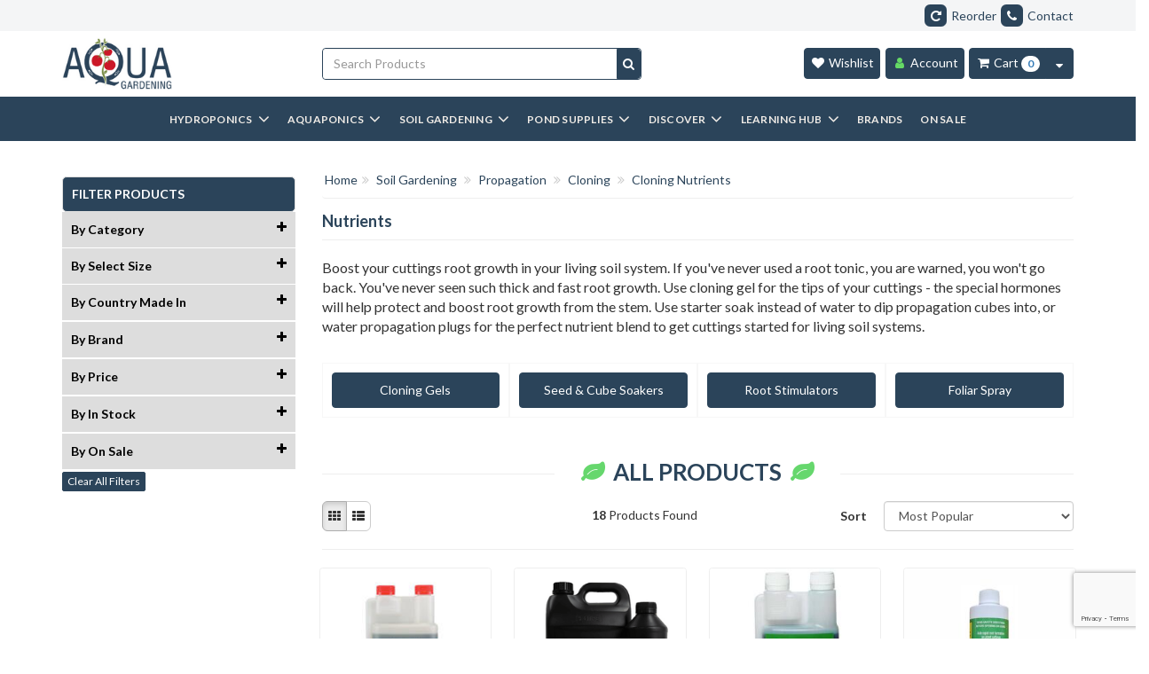

--- FILE ---
content_type: text/html; charset=utf-8
request_url: https://www.aquagardening.com.au/living-soil/propagation/cloning/nutrients/
body_size: 49390
content:
<!DOCTYPE html>
<html lang="en">

<head itemscope itemtype="http://schema.org/WebSite">
    <meta http-equiv="Content-Type" content="text/html; charset=utf-8"/>
<meta name="theme-color" content="#2b445a"/>
<meta name="keywords" content="Nutrients"/>
<meta name="description" content="Nutrients"/>
<meta name="viewport" content="width=device-width, initial-scale=1.0, user-scalable=0"/>
<meta property="og:image" content="https://www.aquagardening.com.au/assets/website_logo.png"/>
<meta property="og:title" content="Cloning Nutrients"/>
<meta property="og:site_name" content="Aqua Gardening Australia"/>
<meta property="og:type" content="website"/>
<meta property="og:url" content="https://www.aquagardening.com.au/living-soil/propagation/cloning/nutrients/"/>
<meta property="og:description" content="Nutrients"/>

<title itemprop="name">Cloning Nutrients</title>
<link rel="canonical" href="https://www.aquagardening.com.au/living-soil/propagation/cloning/nutrients/"/>
<link rel="shortcut icon" href="/assets/favicon_logo.png?1766108382"/>
<link rel="preload" href="https://fonts.googleapis.com/css2?family=Kaushan+Script&family=Lato:wght@400;700;900&display=swap" as="style">
<link rel="preconnect" href="https://fonts.gstatic.com">
<link href="https://fonts.googleapis.com/css2?family=Kaushan+Script&family=Lato:wght@400;700;900&display=swap" rel="stylesheet">
<link rel="stylesheet" type="text/css" href="https://maxcdn.bootstrapcdn.com/font-awesome/4.7.0/css/font-awesome.min.css" media="all"/>
<link rel="stylesheet" type="text/css" href="https://cdn.neto.com.au/assets/neto-cdn/jquery_ui/1.11.1/css/custom-theme/jquery-ui-1.8.18.custom.css" media="all"/>
<link rel="stylesheet" type="text/css" href="https://cdn.neto.com.au/assets/neto-cdn/fancybox/2.1.5/jquery.fancybox.css" media="all"/>
<!--[if lte IE 8]>
	<script type="text/javascript" src="https://cdn.neto.com.au/assets/neto-cdn/html5shiv/3.7.0/html5shiv.js"></script>
	<script type="text/javascript" src="https://cdn.neto.com.au/assets/neto-cdn/respond.js/1.3.0/respond.min.js"></script>
<![endif]-->
<!-- Begin: Script 100 -->
  <script src="https://www.google.com/recaptcha/enterprise.js?render=6LdxARkrAAAAADQ8V9DCqla-2w1Kzg6hpylxMncb"></script>
<!-- End: Script 100 -->
<!-- Begin: Script 111 -->
<!-- Google Tag Manager -->
<script>(function(w,d,s,l,i){w[l]=w[l]||[];w[l].push({'gtm.start':
new Date().getTime(),event:'gtm.js'});var f=d.getElementsByTagName(s)[0],
j=d.createElement(s),dl=l!='dataLayer'?'&l='+l:'';j.async=true;j.src=
'https://www.googletagmanager.com/gtm.js?id='+i+dl;f.parentNode.insertBefore(j,f);
})(window,document,'script','dataLayer','GTM-TMXNMB7');
</script>
<!-- End Google Tag Manager -->
<!-- End: Script 111 -->
<!-- Begin: Script 121 -->
<meta name="google-site-verification" content="KsFdZb6BxnTgXYqtpn0WcW0q-m11DodgrGqDhlg1meQ" />
<!-- End: Script 121 -->
<!-- Begin: Script 156 -->
<meta name="facebook-domain-verification" content="lrp2z9loevjljfqs4wdgkrvrzpmux8" />
<!-- End: Script 156 -->
<!-- Begin: Script 168 -->
<meta name="google-site-verification" content="B6lXTUNyx8CoXcDHqLXX5eT1cDbmqFazUG38FNTk6Cw" />
<!-- End: Script 168 -->
<!-- Begin: Script 172 -->
<!-- Global site tag (gtag.js) - Google Analytics -->
<script async src="https://www.googletagmanager.com/gtag/js?id=G-ZWZK0VPXBT"></script>
<script>
  window.dataLayer = window.dataLayer || [];
  function gtag(){dataLayer.push(arguments);}
  gtag('js', new Date());
    gtag('config', 'G-ZWZK0VPXBT', {
      send_page_view: false
    });
</script>
<!-- End: Script 172 -->
<!-- Begin: Script 175 -->
<script>
(function(w,d,u,t,o,c){w['dmtrackingobjectname']=o;c=d.createElement(t);c.async=1;c.src=u;t=d.getElementsByTagName
(t)[0];t.parentNode.insertBefore(c,t);w[o]=w[o]||function(){(w[o].q=w[o].q||[]).push(arguments);};
})(window, document, '//static.trackedweb.net/js/_dmptv4.js', 'script', 'dmPt');
window.dmPt('create', 'DM-9639379941-03', 'aquagardening.com.au');
window.dmPt('track');


// Returns a cookie when you need the contacts email to call the identification script. 
function getCookie(name) {
  // Get the value of the cookie with the given name
  var value = "; " + document.cookie;
  var parts = value.split("; " + name + "=");
  if (parts.length == 2) return parts.pop().split(";").shift();
}

</script>
<!-- End: Script 175 -->
<!-- Begin: Script 176 -->
<!--<script
src="https://www.paypal.com/sdk/js?client-id=Ab5mH9QgIETko3StV5hSQhk4OqbWRjaUdC2plAVyPGK2s_eYpd4s8JyIUrbgj4uSaD5Gdkid6FPAkOZc&currency=AUD&components=messages"
data-namespace="PayPalSDK">
</script>-->
<!-- End: Script 176 -->
<!-- Begin: Script 177 -->
<script>
document.addEventListener('DOMContentLoaded', function () {
console.log("run the JS for new navigation");
        // Handle Level 1 Navigation Click
        jQuery(document).on('click', '.new-navigation .new-nav-level1:not(.no-next-level) > .new-nav-header a', function (e) {
            e.preventDefault();
            var $level1 = jQuery(this).closest('.new-nav-level1');

            if ($level1.hasClass('active')) {
                // Close active Level 1 menu
                jQuery('.new-nav-level1.active').removeClass('active');
                jQuery('.navbar-default').removeClass('active');
                jQuery('.new-navigation > .new-nav-content').removeClass('level-menu-active');
            } else {
                // Open selected Level 1 menu
                jQuery('.new-nav-level1.active').removeClass('active');
                $level1.addClass('active');
                jQuery('.navbar-default').addClass('active');
                jQuery('.new-navigation > .new-nav-content').addClass('level-menu-active');

                if (jQuery(window).width() > 767) {
                    jQuery('.new-nav-level2.active').removeClass('active');
                    var $firstLevel2 = $level1.find('.new-nav-level2:eq(0)');
                    $firstLevel2.addClass('active');

                    if ($firstLevel2.hasClass('no-next-level')) {
                        $level1.find('.new-nav-promo').removeClass("shift-to-left");
                    } else {
                        $level1.find('.new-nav-promo').addClass("shift-to-left");
                    }
                }
            }
        });

        // Handle Level 2 Navigation Click
        jQuery(document).on('click', '.new-navigation .new-nav-level2:not(.no-next-level) > .new-nav-header a', function (e) {
            e.preventDefault();
            var $level2 = jQuery(this).closest('.new-nav-level2');

            if (jQuery(window).width() > 767) {
                jQuery('.new-nav-level2.active').removeClass('active');
                $level2.addClass('active');
            } else {
                if ($level2.hasClass('active')) {
                    jQuery('.new-nav-level2.active').removeClass('active');
                } else {
                    jQuery('.new-nav-level2.active').removeClass('active');
                    $level2.addClass('active');
                }
            }
        });

        // Handle Hover on Level 2 Navigation
        var hoverTimeout;
        jQuery(document).on('mouseenter', ".new-navigation .new-nav-level2", function () {
            if (jQuery(window).width() > 767) {
                var $this = jQuery(this);
                hoverTimeout = setTimeout(function () {
                    jQuery(".new-navigation .new-nav-level2").removeClass('active');
                    $this.addClass("active");

                    if ($this.hasClass('no-next-level')) {
                        $this.closest('.new-nav-body').find('.new-nav-promo').removeClass("shift-to-left");
                    } else {
                        $this.closest('.new-nav-body').find('.new-nav-promo').addClass("shift-to-left");
                    }
                }, 300);
            }
        }).on('mouseleave', ".new-navigation .new-nav-level2", function () {
            if (jQuery(window).width() > 767) {
                clearTimeout(hoverTimeout);
            }
        });

        // Handle Back Button Click
        jQuery(document).on('click', '.new-navigation .new-nav-back', function (e) {
            e.preventDefault();
            jQuery('.new-nav-level.active').removeClass('active');
        });

        // Handle Overlay Click
        jQuery(document).on('click', '.navbar-default .opt-overlay', function (e) {
            e.preventDefault();
            closeMobileMenu();
        });

        // Handle Window Resize
        var windowSize = jQuery(window).width();
        jQuery(window).on('resize', function () {
            if (jQuery(window).width() !== windowSize) {
                closeMobileMenu();
                windowSize = jQuery(window).width();
            }
        });

        // Handle Window Scroll
        jQuery(window).on('scroll', function () {
            if (jQuery(window).width() > 767) {
                var wh = jQuery(window).height();
                var ws = jQuery(this).scrollTop();
                if (ws > (wh / 4)) {
                    closeMobileMenu();
                }
            }
        });

        // Handle Navigation Overlay Click
        jQuery(document).on('click', '.new-navigation .new-nav-overlay', function () {
            closeMobileMenu();
        });

        // Open Mobile Menu
        function openMobileMenu() {
            jQuery('.new-nav-level.active').removeClass('active');
            jQuery('.navbar-default').addClass('active');

            // Mobile
            jQuery('.closeMobileMenu').show();
            jQuery('.openMobileMenu').hide();
            jQuery('html').addClass('new-nav-opened');
        }

        // Close Mobile Menu
        function closeMobileMenu() {
            jQuery('.new-nav-level.active').removeClass('active');
            jQuery('.navbar-default').removeClass('active');
            jQuery('.new-navigation > .new-nav-content').removeClass('level-menu-active');

            // Mobile
            jQuery('.closeMobileMenu').hide();
            jQuery('.openMobileMenu').show();
            jQuery('html').removeClass('new-nav-opened');
        }

        // Handle Open Mobile Menu Button Click
        jQuery(document).on('click', '.openMobileMenu', function () {
            openMobileMenu();
        });

        // Handle Close Mobile Menu Button Click
        jQuery(document).on('click', '.closeMobileMenu', function () {
            closeMobileMenu();
        });
});
</script>
<!-- End: Script 177 -->


    <!-- Combined CSS -->
    <link rel="preload" href="/assets/themes/2025-03-03-kobe/css/all.min.css?1766108382" as="style">
    <link rel="stylesheet" type="text/css" href="/assets/themes/2025-03-03-kobe/css/all.min.css?1766108382" media="all">
   
    
</head>
<body id="n_category" class="n_2025-03-03-kobe">
    <!-- Header Announcement -->
    <a href="#main-content" class="sr-only sr-only-focusable">Skip to main content</a>
    <!--Header Buttons-->
    <div id="top-cta">
        <div class="container">
            <div class="row">
                <div class="col-xs-12 col-sm-6 col-md-7 text-left">
                    <div id="headerCarousel" class="carousel slide" data-ride="carousel">
                        <!-- Wrapper for slides -->
                        <div class="carousel-inner">
                            </div>
                    </div>
                </div>
                <div class="col-xs-12 col-sm-6 col-md-5 text-right">
                    <span class="hidden-xs"><a href="https://www.aquagardening.com.au/_myacct/favourites" aria-label="Reorder"><i class="fa fa-repeat" aria-hidden="true"></i>Reorder</a></span><span class="hidden-xs"><a href="https://www.aquagardening.com.au/contact-us/" aria-label="Contact"><i class="fa fa-phone" aria-hidden="true"></i>Contact</a></span>
                </div>
            </div>
        </div>
    </div>
    <!--END Header Buttons-->
    <!--START Header-->
    <header class="container wrapper-header" aria-label="Header container">
        <div class="row">
            <!--Logo-->
            <div class="col-xs-4 col-sm-3 wrapper-logo">
                <a href="https://www.aquagardening.com.au" title="Aqua Gardening Australia"> <img class="logo img-responsive" src="/assets/images/logo/website_logo.webp" height="60" width="124" alt="Aqua Gardening Australia logo" /></a>
            </div>
            <!--END Logo-->
            <!--Search Bar-->
            <div class="col-xs-12 col-sm-4 search-wrapper">
                <div class="header-search">
                    <form name="productsearch" method="get" action="/" role="search" aria-label="Product Search">
                        <input type="hidden" name="rf" value="kw"/>
                        <div class="input-group">
                        <input class="form-control ajax_search" value="" id="name_search" autocomplete="on" name="kw" placeholder="Search Products" type="search" aria-label="Input search"/>
                        <span class="input-group-btn">
                        <button type="submit" value="Search" class="btn btn-primary" aria-label="Search site"><i class="fa fa-search" aria-hidden="true"></i></button>
                        </span> </div>
                    </form>
                </div>
            </div>
            <!--END Search Bar-->
            <!--Cart Buttons-->
            <div class="col-xs-8 col-sm-5 text-right mycart-wrapper">
                <div id="header-cart">
                    <a href="https://www.aquagardening.com.au/_myacct/wishlist/" class="btn btn-primary" style="border-radius:4px;margin-right:3px;" aria-label="Wishlist"><i class="fa fa-heart" aria-hidden="true"></i><span class="visible-lg visible-inline-lg"> Wishlist</span></a>
                    <a href="https://www.aquagardening.com.au/_myacct" class="btn btn-primary" style="border-radius: 4px;margin-right: 2px;" aria-label="Account"><i class="fa fa-user" aria-hidden="true" style="color: #65d965;"></i><span class="visible-lg visible-inline-lg"> Account</span></a>
                    <a href="https://www.aquagardening.com.au/_mycart?tkn=cart&ts=1769605198023329" class="btn btn-primary" aria-label="Cart Item Total 0" id="cartcontentsbutton" style="border-top-right-radius:0px;border-bottom-right-radius:0px;"><i class="fa fa-shopping-cart" aria-hidden="true"></i><span class="visible-lg visible-inline-lg"> Cart </span><span rel="a2c_item_count" class="badge">0</span></a>
                    <a href="#" class="btn btn-primary dropdown-toggle" data-toggle="dropdown" aria-label="Cart Contents Quick View" id="cartcontentsheader" style="margin-left:-4px;border-top-left-radius:0px;border-bottom-left-radius:0px;"><i class="fa fa-sort-desc" aria-hidden="true"></i></a>
                    <ul class="dropdown-menu pull-right">
                        <li class="box" id="neto-dropdown">
                            <div class="body padding" id="cartcontents"></div>
                            <div class="footer"></div>
                        </li>
                    </ul>
                </div>
            </div>
            <!--End Cart Buttons-->
        </div>
    </header>
    <!--END Header-->
    <!--START Navbar-->
    <div class="navbar-default">
        <div class="container">
            <div class="row">
                <div class="col-xs-12 custom_mob_navv">
                    <nav class="navbar">
                        <div class="navbar-header">
                            <nav>
                                <ul class="navigation-list list-inline visible-xs nMobileNav" aria-label="Mobile menu">
                                    <li>
                                        <a href="#" role="button" class="openMobileMenu">
                                            <span class="bars_custom_it icon" aria-hidden="true"><i class="fa fa-bars"></i></span>
                                            <br>Shop</a>
                                        <a href="#" class="closeMobileMenu"  style="display:none;">
                                            <span class="icon cross_icon_custom" aria-hidden="true"><i class="fa fa-times"></i></span>
                                            <br>Close</a>
                                    </li>
                                    <li>
                                        <a href="/learn/"><span class="icon" aria-hidden="true"><i class="fa fa-book"></i></span><br>Learn</a>
                                    </li>
                                    <li>
                                        <a href="https://www.aquagardening.com.au/members-hub/"><span class="icon" aria-hidden="true"><i class="fa fa-trophy"></i></span><br>Members Deals</a>
                                    </li>
                                    <li>
                                        <a href="https://www.aquagardening.com.au/contact-us/"><span class="icon" aria-hidden="true"><i class="fa fa-phone"></i></span><br>Contact</a>
                                    </li>
                                </ul>
                            </nav>
                        </div>
                        <div class="new-navigation-1">
                            <div class="new-navigation">
    <div class="new-nav-content">
        <!-- hydroponics, aquaponics, living soils, complete garden kits -->
        <div class="new-nav-level1 new-nav-level" data-id="3595" data-name="Discover">
    <div class="new-nav-overlay"></div>
   <div class="new-nav-header">
      <a href="https://www.aquagardening.com.au/discover/">
         <span class="new-nav-text">Discover</span> <span class="fa fa-angle-down pull-right"></span>
      </a>
   </div>
   <div class="new-nav-body">
      <div class="new-nav-next-level">
         <div class="new-nav-back">
            <span class="new-nav-text">Back</span> <span class="fa fa-angle-left pull-left"></span>
         </div>
         <div class="new-nav-title">
            <span class="new-nav-text">Discover</span>
         </div>
         <div class="shop-all">
            <div class="shop-all-header">
               <a href="https://www.aquagardening.com.au/discover/">
               <span class="new-nav-text">Shop all Discover</span> <span class="fa fa-angle-down pull-right"></span>
               </a>
            </div>
         </div>
         <div class="new-nav-item"><div class="new-nav-level2 new-nav-level" data-id="166" data-name="Complete Garden Kits">
        <div class="new-nav-header">
            <a href="https://www.aquagardening.com.au/complete-garden-kits/">
            <span class="new-nav-text">Complete Garden Kits</span> <span class="fa fa-angle-down pull-right"></span>
            </a>
        </div>
        <div class="new-nav-body">
            <div class="new-nav-next-level">
                <div class="shop-all">
                    <div class="shop-all-header">
                        <a href="https://www.aquagardening.com.au/complete-garden-kits/">
                        <span class="new-nav-text">Shop all Complete Garden Kits</span> <span class="fa fa-angle-down pull-right"></span>
                        </a>
                    </div>
                </div>
                <div class="new-nav-item"><div class="new-nav-level3 new-nav-level" data-id="599" data-name="Hydroponics">
    <div class="new-nav-header">
        <a href="https://www.aquagardening.com.au/complete-garden-kits/hydroponics/">
            <span class="new-nav-text">Hydroponics</span>
        </a>
    </div>
</div><div class="new-nav-level3 new-nav-level" data-id="852" data-name="Aquaponic Kits">
    <div class="new-nav-header">
        <a href="https://www.aquagardening.com.au/complete-garden-kits/aquaponics/">
            <span class="new-nav-text">Aquaponic Kits</span>
        </a>
    </div>
</div><div class="new-nav-level3 new-nav-level" data-id="854" data-name="Indoor Gardening">
    <div class="new-nav-header">
        <a href="https://www.aquagardening.com.au/complete-garden-kits/indoor-gardening/">
            <span class="new-nav-text">Indoor Gardening</span>
        </a>
    </div>
</div><div class="new-nav-level3 new-nav-level" data-id="853" data-name="Ponds, Streams and Water features">
    <div class="new-nav-header">
        <a href="https://www.aquagardening.com.au/complete-garden-kits/pond/">
            <span class="new-nav-text">Ponds, Streams and Water features</span>
        </a>
    </div>
</div><div class="new-nav-level3 new-nav-level" data-id="167" data-name="Raised Garden Bed Kits">
    <div class="new-nav-header">
        <a href="https://www.aquagardening.com.au/complete-garden-kits/raised-garden-bed-kits/">
            <span class="new-nav-text">Raised Garden Bed Kits</span>
        </a>
    </div>
</div><div class="new-nav-level3 new-nav-level" data-id="3596" data-name="Balcony Collection">
    <div class="new-nav-header">
        <a href="https://www.aquagardening.com.au/complete-garden-kits/balcony-collection/">
            <span class="new-nav-text">Balcony Collection</span>
        </a>
    </div>
</div><div class="new-nav-level3 new-nav-level" data-id="3178" data-name="Kitchen Bench Gardens">
    <div class="new-nav-header">
        <a href="https://www.aquagardening.com.au/complete-garden-kits/kitchen-bench-gardens/">
            <span class="new-nav-text">Kitchen Bench Gardens</span>
        </a>
    </div>
</div><div class="new-nav-level3 new-nav-level" data-id="3177" data-name="Vertical Gardening">
    <div class="new-nav-header">
        <a href="https://www.aquagardening.com.au/complete-garden-kits/vertical-gardening/">
            <span class="new-nav-text">Vertical Gardening</span>
        </a>
    </div>
</div><div class="new-nav-level3 new-nav-level" data-id="3176" data-name="Gardens For Rental Properties ">
    <div class="new-nav-header">
        <a href="https://www.aquagardening.com.au/complete-garden-kits/gardens-for-rental-properties/">
            <span class="new-nav-text">Gardens For Rental Properties </span>
        </a>
    </div>
</div></div>
            </div>
        </div>
    </div><div class="new-nav-level2 new-nav-level" data-id="3598" data-name="Hobbyist Collections ">
        <div class="new-nav-header">
            <a href="https://www.aquagardening.com.au/discover/hobbyist-collections/">
            <span class="new-nav-text">Hobbyist Collections </span> <span class="fa fa-angle-down pull-right"></span>
            </a>
        </div>
        <div class="new-nav-body">
            <div class="new-nav-next-level">
                <div class="shop-all">
                    <div class="shop-all-header">
                        <a href="https://www.aquagardening.com.au/discover/hobbyist-collections/">
                        <span class="new-nav-text">Shop all Hobbyist Collections </span> <span class="fa fa-angle-down pull-right"></span>
                        </a>
                    </div>
                </div>
                <div class="new-nav-item"><div class="new-nav-level3 new-nav-level" data-id="3601" data-name="Cacti & Succulents">
    <div class="new-nav-header">
        <a href="https://www.aquagardening.com.au/discover/hobbyist-collections/cacti-succulents/">
            <span class="new-nav-text">Cacti & Succulents</span>
        </a>
    </div>
</div><div class="new-nav-level3 new-nav-level" data-id="3600" data-name="Bonsai">
    <div class="new-nav-header">
        <a href="https://www.aquagardening.com.au/discover/hobbyist-collections/bonsai/">
            <span class="new-nav-text">Bonsai</span>
        </a>
    </div>
</div><div class="new-nav-level3 new-nav-level" data-id="3599" data-name="Cut Flowers">
    <div class="new-nav-header">
        <a href="https://www.aquagardening.com.au/discover/hobbyist-collections/cut-flowers/">
            <span class="new-nav-text">Cut Flowers</span>
        </a>
    </div>
</div><div class="new-nav-level3 new-nav-level" data-id="3175" data-name="Orchids">
    <div class="new-nav-header">
        <a href="https://www.aquagardening.com.au/complete-garden-kits/grow-orchids/">
            <span class="new-nav-text">Orchids</span>
        </a>
    </div>
</div></div>
            </div>
        </div>
    </div><div class="new-nav-level2 new-nav-level" data-id="3603" data-name="Edible Plant Collections">
        <div class="new-nav-header">
            <a href="https://www.aquagardening.com.au/discover/edible-plant-collections/">
            <span class="new-nav-text">Edible Plant Collections</span> <span class="fa fa-angle-down pull-right"></span>
            </a>
        </div>
        <div class="new-nav-body">
            <div class="new-nav-next-level">
                <div class="shop-all">
                    <div class="shop-all-header">
                        <a href="https://www.aquagardening.com.au/discover/edible-plant-collections/">
                        <span class="new-nav-text">Shop all Edible Plant Collections</span> <span class="fa fa-angle-down pull-right"></span>
                        </a>
                    </div>
                </div>
                <div class="new-nav-item"><div class="new-nav-level3 new-nav-level" data-id="3523" data-name="Grow Microgreens">
    <div class="new-nav-header">
        <a href="https://www.aquagardening.com.au/complete-garden-kits/grow-microgreens/~-3523">
            <span class="new-nav-text">Grow Microgreens</span>
        </a>
    </div>
</div><div class="new-nav-level3 new-nav-level" data-id="3174" data-name="Grow Chilli">
    <div class="new-nav-header">
        <a href="https://www.aquagardening.com.au/complete-garden-kits/grow-chilli/">
            <span class="new-nav-text">Grow Chilli</span>
        </a>
    </div>
</div><div class="new-nav-level3 new-nav-level" data-id="3172" data-name="Grow Mushrooms">
    <div class="new-nav-header">
        <a href="https://www.aquagardening.com.au/grow-mushrooms/">
            <span class="new-nav-text">Grow Mushrooms</span>
        </a>
    </div>
</div></div>
            </div>
        </div>
    </div><div class="new-nav-level2 new-nav-level" data-id="3115" data-name="Seeds by Season & Climate Collections">
        <div class="new-nav-header">
            <a href="https://www.aquagardening.com.au/seeds-by-season-and-climate/">
            <span class="new-nav-text">Seeds by Season & Climate Collections</span> <span class="fa fa-angle-down pull-right"></span>
            </a>
        </div>
        <div class="new-nav-body">
            <div class="new-nav-next-level">
                <div class="shop-all">
                    <div class="shop-all-header">
                        <a href="https://www.aquagardening.com.au/seeds-by-season-and-climate/">
                        <span class="new-nav-text">Shop all Seeds by Season & Climate Collections</span> <span class="fa fa-angle-down pull-right"></span>
                        </a>
                    </div>
                </div>
                <div class="new-nav-item"><div class="new-nav-level3 new-nav-level" data-id="3119" data-name="Seeds to Sow | Spring">
    <div class="new-nav-header">
        <a href="https://www.aquagardening.com.au/seeds-by-season-and-climate/spring/">
            <span class="new-nav-text">Seeds to Sow | Spring</span>
        </a>
    </div>
</div><div class="new-nav-level3 new-nav-level" data-id="3118" data-name="Seeds to Sow | Winter">
    <div class="new-nav-header">
        <a href="https://www.aquagardening.com.au/seeds-by-season-and-climate/winter/">
            <span class="new-nav-text">Seeds to Sow | Winter</span>
        </a>
    </div>
</div><div class="new-nav-level3 new-nav-level" data-id="3117" data-name="Seeds to Sow | Autumn">
    <div class="new-nav-header">
        <a href="https://www.aquagardening.com.au/seeds-by-season-and-climate/autumn/">
            <span class="new-nav-text">Seeds to Sow | Autumn</span>
        </a>
    </div>
</div><div class="new-nav-level3 new-nav-level" data-id="3116" data-name="Seeds to Sow | Summer">
    <div class="new-nav-header">
        <a href="https://www.aquagardening.com.au/seeds-by-season-and-climate/summer/">
            <span class="new-nav-text">Seeds to Sow | Summer</span>
        </a>
    </div>
</div></div>
            </div>
        </div>
    </div></div>
      </div>

      <div class="new-nav-promo">
        <div>
         <div class="new-nav-promo-item"><a href="https://www.aquagardening.com.au/complete-garden-kits/vertical-gardening/"><img alt="Vertical Gardening" src="https://www.aquagardening.com.au/assets/images/vertical(1).jpg" loading="lazy"> <span class="new-nav-text">Vertical Gardening </span> </a></div>
            <div class="new-nav-promo-item"><a href="https://www.aquagardening.com.au/complete-garden-kits/pond/#CGKoctober"><img alt="Pond Kits" src="https://www.aquagardening.com.au/assets/images/ShopCompletePondKits.jpg" loading="lazy"> <span class="new-nav-text">Pond Kits</span> </a></div>
            <div class="new-nav-promo-item"><a href="https://www.aquagardening.com.au/build-your-grow-room/"><img src="https://www.aquagardening.com.au/assets/images/Learning%20Hub%20Calculator%20Tiles.jpg" loading="lazy"> <span class="new-nav-text">Grow Tent Builder</span> </a></div>
            <div class="new-nav-promo-item"><a href="/grow-mushrooms/#navnov"><img src="/assets/images/60.jpg" loading="lazy"> <span class="new-nav-text">Grow Mushrooms</span> </a></div>
         <div></div>
        </div>
      </div>
      </div>
</div>
<!--Brands, On Sale, Members Hub-->
<div class="new-nav-level1 new-nav-level" data-id="3554" data-name="Soil Gardening">
    <div class="new-nav-overlay"></div>
   <div class="new-nav-header">
      <a href="https://www.aquagardening.com.au/soil-gardening/">
         <span class="new-nav-text">Soil Gardening</span> <span class="fa fa-angle-down pull-right"></span>
      </a>
   </div>
   <div class="new-nav-body">
      <div class="new-nav-next-level">
         <div class="new-nav-back">
            <span class="new-nav-text">Back</span> <span class="fa fa-angle-left pull-left"></span>
         </div>
         <div class="new-nav-title">
            <span class="new-nav-text">Soil Gardening</span>
         </div>
         <div class="shop-all">
            <div class="shop-all-header">
               <a href="https://www.aquagardening.com.au/soil-gardening/">
               <span class="new-nav-text">Shop all Soil Gardening</span> <span class="fa fa-angle-down pull-right"></span>
               </a>
            </div>
         </div>
         <div class="new-nav-item"><div class="new-nav-level2 new-nav-level" data-id="2801" data-name="Pots & Trays">
        <div class="new-nav-header">
            <a href="https://www.aquagardening.com.au/soil-gardening/pots-trays/">
            <span class="new-nav-text">Pots & Trays</span> <span class="fa fa-angle-down pull-right"></span>
            </a>
        </div>
        <div class="new-nav-body">
            <div class="new-nav-next-level">
                <div class="shop-all">
                    <div class="shop-all-header">
                        <a href="https://www.aquagardening.com.au/soil-gardening/pots-trays/">
                        <span class="new-nav-text">Shop all Pots & Trays</span> <span class="fa fa-angle-down pull-right"></span>
                        </a>
                    </div>
                </div>
                <div class="new-nav-item"><div class="new-nav-level3 new-nav-level" data-id="2802" data-name="Self Watering Systems">
    <div class="new-nav-header">
        <a href="https://www.aquagardening.com.au/living-soil/pots-grow-beds/self-watering-systems/">
            <span class="new-nav-text">Self Watering Systems</span>
        </a>
    </div>
</div><div class="new-nav-level3 new-nav-level" data-id="2804" data-name="Wall Gardens & Planters">
    <div class="new-nav-header">
        <a href="https://www.aquagardening.com.au/living-soil/pots-grow-beds/wall-gardens-planters/">
            <span class="new-nav-text">Wall Gardens & Planters</span>
        </a>
    </div>
</div><div class="new-nav-level3 new-nav-level" data-id="2805" data-name="Vertical Tower Gardens">
    <div class="new-nav-header">
        <a href="https://www.aquagardening.com.au/living-soil/pots-grow-beds/vertical-tower-gardens/">
            <span class="new-nav-text">Vertical Tower Gardens</span>
        </a>
    </div>
</div><div class="new-nav-level3 new-nav-level" data-id="2808" data-name="Air Pruning Pots">
    <div class="new-nav-header">
        <a href="https://www.aquagardening.com.au/soil-gardening/pots-trays/air-pruning-pots/">
            <span class="new-nav-text">Air Pruning Pots</span>
        </a>
    </div>
</div><div class="new-nav-level3 new-nav-level" data-id="2807" data-name="Plastic Pots">
    <div class="new-nav-header">
        <a href="https://www.aquagardening.com.au/living-soil/pots-grow-beds/pots/">
            <span class="new-nav-text">Plastic Pots</span>
        </a>
    </div>
</div><div class="new-nav-level3 new-nav-level" data-id="3942" data-name="Hanging Pots">
    <div class="new-nav-header">
        <a href="https://www.aquagardening.com.au/soil-gardening/pots-trays/hanging-pots/">
            <span class="new-nav-text">Hanging Pots</span>
        </a>
    </div>
</div><div class="new-nav-level3 new-nav-level" data-id="3944" data-name="Planter Bags ">
    <div class="new-nav-header">
        <a href="https://www.aquagardening.com.au/soil-gardening/pots-trays/planter-bags/">
            <span class="new-nav-text">Planter Bags </span>
        </a>
    </div>
</div><div class="new-nav-level3 new-nav-level" data-id="3946" data-name="Flower Buckets">
    <div class="new-nav-header">
        <a href="https://www.aquagardening.com.au/soil-gardening/pots-trays/flower-buckets/">
            <span class="new-nav-text">Flower Buckets</span>
        </a>
    </div>
</div><div class="new-nav-level3 new-nav-level" data-id="2812" data-name="Saucers & Trays">
    <div class="new-nav-header">
        <a href="https://www.aquagardening.com.au/soil-gardening/pots-trays/saucers-trays/">
            <span class="new-nav-text">Saucers & Trays</span>
        </a>
    </div>
</div><div class="new-nav-level3 new-nav-level" data-id="3948" data-name="Tubes & Crates">
    <div class="new-nav-header">
        <a href="https://www.aquagardening.com.au/soil-gardening/pots-trays/tubes-crates/">
            <span class="new-nav-text">Tubes & Crates</span>
        </a>
    </div>
</div><div class="new-nav-level3 new-nav-level" data-id="2813" data-name="Accessories">
    <div class="new-nav-header">
        <a href="https://www.aquagardening.com.au/soil-gardening/pots-trays/accessories/">
            <span class="new-nav-text">Accessories</span>
        </a>
    </div>
</div></div>
            </div>
        </div>
    </div><div class="new-nav-level2 new-nav-level" data-id="1756" data-name="Living Soil">
        <div class="new-nav-header">
            <a href="https://www.aquagardening.com.au/living-soil/">
            <span class="new-nav-text">Living Soil</span> <span class="fa fa-angle-down pull-right"></span>
            </a>
        </div>
        <div class="new-nav-body">
            <div class="new-nav-next-level">
                <div class="shop-all">
                    <div class="shop-all-header">
                        <a href="https://www.aquagardening.com.au/living-soil/">
                        <span class="new-nav-text">Shop all Living Soil</span> <span class="fa fa-angle-down pull-right"></span>
                        </a>
                    </div>
                </div>
                <div class="new-nav-item"><div class="new-nav-level3 new-nav-level" data-id="2815" data-name="Complete Mixes">
    <div class="new-nav-header">
        <a href="https://www.aquagardening.com.au/living-soil/media-composts-amendments/complete-mixes/">
            <span class="new-nav-text">Complete Mixes</span>
        </a>
    </div>
</div><div class="new-nav-level3 new-nav-level" data-id="2816" data-name="Base Media">
    <div class="new-nav-header">
        <a href="https://www.aquagardening.com.au/living-soil/media-composts-amendments/base-media/">
            <span class="new-nav-text">Base Media</span>
        </a>
    </div>
</div><div class="new-nav-level3 new-nav-level" data-id="2817" data-name="Composts & Worm Castings">
    <div class="new-nav-header">
        <a href="https://www.aquagardening.com.au/living-soil/media-composts-amendments/composts-worm-castings/">
            <span class="new-nav-text">Composts & Worm Castings</span>
        </a>
    </div>
</div><div class="new-nav-level3 new-nav-level" data-id="2819" data-name="Amendments & Soil Boosters">
    <div class="new-nav-header">
        <a href="https://www.aquagardening.com.au/living-soil/media-composts-amendments/amendments-soil-boosters/">
            <span class="new-nav-text">Amendments & Soil Boosters</span>
        </a>
    </div>
</div><div class="new-nav-level3 new-nav-level" data-id="3033" data-name="Top Dressing">
    <div class="new-nav-header">
        <a href="https://www.aquagardening.com.au/living-soil/media-composts-amendments/top-dressing/">
            <span class="new-nav-text">Top Dressing</span>
        </a>
    </div>
</div></div>
            </div>
        </div>
    </div><div class="new-nav-level2 new-nav-level" data-id="2820" data-name="Nutrients, Fertilisers & Microbes">
        <div class="new-nav-header">
            <a href="https://www.aquagardening.com.au/soil-gardening/nutrients-fertilisers/">
            <span class="new-nav-text">Nutrients, Fertilisers & Microbes</span> <span class="fa fa-angle-down pull-right"></span>
            </a>
        </div>
        <div class="new-nav-body">
            <div class="new-nav-next-level">
                <div class="shop-all">
                    <div class="shop-all-header">
                        <a href="https://www.aquagardening.com.au/soil-gardening/nutrients-fertilisers/">
                        <span class="new-nav-text">Shop all Nutrients, Fertilisers & Microbes</span> <span class="fa fa-angle-down pull-right"></span>
                        </a>
                    </div>
                </div>
                <div class="new-nav-item"><div class="new-nav-level3 new-nav-level" data-id="2821" data-name="Grow">
    <div class="new-nav-header">
        <a href="https://www.aquagardening.com.au/living-soil/nutrients-fertilisers/grow/">
            <span class="new-nav-text">Grow</span>
        </a>
    </div>
</div><div class="new-nav-level3 new-nav-level" data-id="2827" data-name="Flowering">
    <div class="new-nav-header">
        <a href="https://www.aquagardening.com.au/living-soil/nutrients-fertilisers/flowering/">
            <span class="new-nav-text">Flowering</span>
        </a>
    </div>
</div><div class="new-nav-level3 new-nav-level" data-id="2833" data-name="General">
    <div class="new-nav-header">
        <a href="https://www.aquagardening.com.au/living-soil/nutrients-fertilisers/combined-grow-flowering/">
            <span class="new-nav-text">General</span>
        </a>
    </div>
</div><div class="new-nav-level3 new-nav-level" data-id="3021" data-name="Microbes">
    <div class="new-nav-header">
        <a href="https://www.aquagardening.com.au/soil-gardening/nutrients-fertilisers-microbes/microbes/">
            <span class="new-nav-text">Microbes</span>
        </a>
    </div>
</div><div class="new-nav-level3 new-nav-level" data-id="3540" data-name="Plant Care Bundles">
    <div class="new-nav-header">
        <a href="https://www.aquagardening.com.au/living-soil/nutrients-fertilisers-microbes/plant-care-bundles/">
            <span class="new-nav-text">Plant Care Bundles</span>
        </a>
    </div>
</div><div class="new-nav-level3 new-nav-level" data-id="3034" data-name="Fix Deficiencies">
    <div class="new-nav-header">
        <a href="https://www.aquagardening.com.au/living-soil/nutrients-fertilisers-microbes/fix-deficiencies/">
            <span class="new-nav-text">Fix Deficiencies</span>
        </a>
    </div>
</div></div>
            </div>
        </div>
    </div><div class="new-nav-level2 new-nav-level" data-id="2839" data-name="Pest Control">
        <div class="new-nav-header">
            <a href="https://www.aquagardening.com.au/soil-gardening/pest-control/">
            <span class="new-nav-text">Pest Control</span> <span class="fa fa-angle-down pull-right"></span>
            </a>
        </div>
        <div class="new-nav-body">
            <div class="new-nav-next-level">
                <div class="shop-all">
                    <div class="shop-all-header">
                        <a href="https://www.aquagardening.com.au/soil-gardening/pest-control/">
                        <span class="new-nav-text">Shop all Pest Control</span> <span class="fa fa-angle-down pull-right"></span>
                        </a>
                    </div>
                </div>
                <div class="new-nav-item"><div class="new-nav-level3 new-nav-level" data-id="2840" data-name="Preventative">
    <div class="new-nav-header">
        <a href="https://www.aquagardening.com.au/living-soil/pest-control/preventative/">
            <span class="new-nav-text">Preventative</span>
        </a>
    </div>
</div><div class="new-nav-level3 new-nav-level" data-id="2841" data-name="Organic Pesticides">
    <div class="new-nav-header">
        <a href="https://www.aquagardening.com.au/living-soil/pest-control/organic-pesticides/">
            <span class="new-nav-text">Organic Pesticides</span>
        </a>
    </div>
</div><div class="new-nav-level3 new-nav-level" data-id="2842" data-name="Inorganic Pesticides">
    <div class="new-nav-header">
        <a href="https://www.aquagardening.com.au/living-soil/pest-control/inorganic-pesticides/">
            <span class="new-nav-text">Inorganic Pesticides</span>
        </a>
    </div>
</div><div class="new-nav-level3 new-nav-level" data-id="2843" data-name="Accessories">
    <div class="new-nav-header">
        <a href="https://www.aquagardening.com.au/living-soil/pest-control/accessories/">
            <span class="new-nav-text">Accessories</span>
        </a>
    </div>
</div></div>
            </div>
        </div>
    </div><div class="new-nav-level2 new-nav-level" data-id="2847" data-name="Propagation">
        <div class="new-nav-header">
            <a href="https://www.aquagardening.com.au/living-soil/propagation/">
            <span class="new-nav-text">Propagation</span> <span class="fa fa-angle-down pull-right"></span>
            </a>
        </div>
        <div class="new-nav-body">
            <div class="new-nav-next-level">
                <div class="shop-all">
                    <div class="shop-all-header">
                        <a href="https://www.aquagardening.com.au/living-soil/propagation/">
                        <span class="new-nav-text">Shop all Propagation</span> <span class="fa fa-angle-down pull-right"></span>
                        </a>
                    </div>
                </div>
                <div class="new-nav-item"><div class="new-nav-level3 new-nav-level" data-id="3902" data-name="Heat Mats & Heating">
    <div class="new-nav-header">
        <a href="https://www.aquagardening.com.au/soil-gardening/propagation/heat-mats-heating/">
            <span class="new-nav-text">Heat Mats & Heating</span>
        </a>
    </div>
</div><div class="new-nav-level3 new-nav-level" data-id="2848" data-name="Propagation Kits">
    <div class="new-nav-header">
        <a href="https://www.aquagardening.com.au/living-soil/propagation/propagation-kits/">
            <span class="new-nav-text">Propagation Kits</span>
        </a>
    </div>
</div><div class="new-nav-level3 new-nav-level" data-id="2851" data-name="Seed Raising">
    <div class="new-nav-header">
        <a href="https://www.aquagardening.com.au/living-soil/propagation/seed-raising/">
            <span class="new-nav-text">Seed Raising</span>
        </a>
    </div>
</div><div class="new-nav-level3 new-nav-level" data-id="2864" data-name="Cloning">
    <div class="new-nav-header">
        <a href="https://www.aquagardening.com.au/living-soil/propagation/cloning/">
            <span class="new-nav-text">Cloning</span>
        </a>
    </div>
</div><div class="new-nav-level3 new-nav-level" data-id="2879" data-name="Seeds">
    <div class="new-nav-header">
        <a href="https://www.aquagardening.com.au/living-soil/propagation/seeds/">
            <span class="new-nav-text">Seeds</span>
        </a>
    </div>
</div><div class="new-nav-level3 new-nav-level" data-id="2887" data-name="Controlled Environment Solutions">
    <div class="new-nav-header">
        <a href="https://www.aquagardening.com.au/living-soil/propagation/controlled-environment-solutions/">
            <span class="new-nav-text">Controlled Environment Solutions</span>
        </a>
    </div>
</div></div>
            </div>
        </div>
    </div><div class="new-nav-level2 new-nav-level" data-id="2893" data-name="Plumbing & Irrigation">
        <div class="new-nav-header">
            <a href="https://www.aquagardening.com.au/living-soil/plumbing-irrigation/">
            <span class="new-nav-text">Plumbing & Irrigation</span> <span class="fa fa-angle-down pull-right"></span>
            </a>
        </div>
        <div class="new-nav-body">
            <div class="new-nav-next-level">
                <div class="shop-all">
                    <div class="shop-all-header">
                        <a href="https://www.aquagardening.com.au/living-soil/plumbing-irrigation/">
                        <span class="new-nav-text">Shop all Plumbing & Irrigation</span> <span class="fa fa-angle-down pull-right"></span>
                        </a>
                    </div>
                </div>
                <div class="new-nav-item"><div class="new-nav-level3 new-nav-level" data-id="2894" data-name="Feeding Systems">
    <div class="new-nav-header">
        <a href="https://www.aquagardening.com.au/living-soil/plumbing-irrigation/feeding-systems/">
            <span class="new-nav-text">Feeding Systems</span>
        </a>
    </div>
</div><div class="new-nav-level3 new-nav-level" data-id="2895" data-name="Pipe & Fittings">
    <div class="new-nav-header">
        <a href="https://www.aquagardening.com.au/living-soil/plumbing-irrigation/poly-fittings/">
            <span class="new-nav-text">Pipe & Fittings</span>
        </a>
    </div>
</div><div class="new-nav-level3 new-nav-level" data-id="2896" data-name="Hoses & Tubing">
    <div class="new-nav-header">
        <a href="https://www.aquagardening.com.au/living-soil/plumbing-irrigation/poly-tubing/">
            <span class="new-nav-text">Hoses & Tubing</span>
        </a>
    </div>
</div><div class="new-nav-level3 new-nav-level" data-id="3910" data-name="Sprayers & Nozzles">
    <div class="new-nav-header">
        <a href="https://www.aquagardening.com.au/soil-gardening/plumbing-irrigation/sprayers-nozzles/">
            <span class="new-nav-text">Sprayers & Nozzles</span>
        </a>
    </div>
</div><div class="new-nav-level3 new-nav-level" data-id="3913" data-name="Misting & Irrigation Systems">
    <div class="new-nav-header">
        <a href="https://www.aquagardening.com.au/soil-gardening/plumbing-irrigation/misting-irrigation-systems/">
            <span class="new-nav-text">Misting & Irrigation Systems</span>
        </a>
    </div>
</div><div class="new-nav-level3 new-nav-level" data-id="3916" data-name="Watering Tools">
    <div class="new-nav-header">
        <a href="https://www.aquagardening.com.au/soil-gardening/plumbing-irrigation/watering-tools/">
            <span class="new-nav-text">Watering Tools</span>
        </a>
    </div>
</div><div class="new-nav-level3 new-nav-level" data-id="3919" data-name="Water Controllers">
    <div class="new-nav-header">
        <a href="https://www.aquagardening.com.au/soil-gardening/plumbing-irrigation/water-controllers/">
            <span class="new-nav-text">Water Controllers</span>
        </a>
    </div>
</div></div>
            </div>
        </div>
    </div><div class="new-nav-level2 new-nav-level" data-id="2899" data-name="Moisture, pH & EC Control">
        <div class="new-nav-header">
            <a href="https://www.aquagardening.com.au/living-soil/moisture-ph-ec-control/">
            <span class="new-nav-text">Moisture, pH & EC Control</span> <span class="fa fa-angle-down pull-right"></span>
            </a>
        </div>
        <div class="new-nav-body">
            <div class="new-nav-next-level">
                <div class="shop-all">
                    <div class="shop-all-header">
                        <a href="https://www.aquagardening.com.au/living-soil/moisture-ph-ec-control/">
                        <span class="new-nav-text">Shop all Moisture, pH & EC Control</span> <span class="fa fa-angle-down pull-right"></span>
                        </a>
                    </div>
                </div>
                <div class="new-nav-item"><div class="new-nav-level3 new-nav-level" data-id="2900" data-name="Meters">
    <div class="new-nav-header">
        <a href="https://www.aquagardening.com.au/living-soil/moisture-ph-ec-control/meters/">
            <span class="new-nav-text">Meters</span>
        </a>
    </div>
</div><div class="new-nav-level3 new-nav-level" data-id="2901" data-name="Maintenance">
    <div class="new-nav-header">
        <a href="https://www.aquagardening.com.au/living-soil/moisture-ph-ec-control/maintenance/">
            <span class="new-nav-text">Maintenance</span>
        </a>
    </div>
</div><div class="new-nav-level3 new-nav-level" data-id="2902" data-name="Treatments">
    <div class="new-nav-header">
        <a href="https://www.aquagardening.com.au/living-soil/moisture-ph-ec-control/treatments/">
            <span class="new-nav-text">Treatments</span>
        </a>
    </div>
</div><div class="new-nav-level3 new-nav-level" data-id="2903" data-name="Controllers & Remote Monitoring">
    <div class="new-nav-header">
        <a href="https://www.aquagardening.com.au/living-soil/moisture-ph-ec-control/controllers-remote-monitoring/">
            <span class="new-nav-text">Controllers & Remote Monitoring</span>
        </a>
    </div>
</div></div>
            </div>
        </div>
    </div><div class="new-nav-level2 new-nav-level" data-id="2904" data-name="Tools & Maintenance">
        <div class="new-nav-header">
            <a href="https://www.aquagardening.com.au/living-soil/tools-maintenance/">
            <span class="new-nav-text">Tools & Maintenance</span> <span class="fa fa-angle-down pull-right"></span>
            </a>
        </div>
        <div class="new-nav-body">
            <div class="new-nav-next-level">
                <div class="shop-all">
                    <div class="shop-all-header">
                        <a href="https://www.aquagardening.com.au/living-soil/tools-maintenance/">
                        <span class="new-nav-text">Shop all Tools & Maintenance</span> <span class="fa fa-angle-down pull-right"></span>
                        </a>
                    </div>
                </div>
                <div class="new-nav-item"><div class="new-nav-level3 new-nav-level" data-id="2905" data-name="Tools">
    <div class="new-nav-header">
        <a href="https://www.aquagardening.com.au/living-soil/tools-maintenance/tools/">
            <span class="new-nav-text">Tools</span>
        </a>
    </div>
</div><div class="new-nav-level3 new-nav-level" data-id="2909" data-name="Plant Support & Protection">
    <div class="new-nav-header">
        <a href="https://www.aquagardening.com.au/soil-gardening/tools-maintenance/plant-support-protection/">
            <span class="new-nav-text">Plant Support & Protection</span>
        </a>
    </div>
</div><div class="new-nav-level3 new-nav-level" data-id="2910" data-name="Netting">
    <div class="new-nav-header">
        <a href="https://www.aquagardening.com.au/living-soil/tools-maintenance/netting/">
            <span class="new-nav-text">Netting</span>
        </a>
    </div>
</div><div class="new-nav-level3 new-nav-level" data-id="3867" data-name="Gardening Products">
    <div class="new-nav-header">
        <a href="https://www.aquagardening.com.au/soil-gardening/tools-maintenance/gardening-products/">
            <span class="new-nav-text">Gardening Products</span>
        </a>
    </div>
</div><div class="new-nav-level3 new-nav-level" data-id="3859" data-name="Plant Labels & Display Stakes">
    <div class="new-nav-header">
        <a href="https://www.aquagardening.com.au/soil-gardening/tools-maintenance/plant-labels-display-stakes/">
            <span class="new-nav-text">Plant Labels & Display Stakes</span>
        </a>
    </div>
</div><div class="new-nav-level3 new-nav-level" data-id="3896" data-name="Weed Control & Ground Cover">
    <div class="new-nav-header">
        <a href="https://www.aquagardening.com.au/soil-gardening/tools-maintenance/weed-control-ground-cover/">
            <span class="new-nav-text">Weed Control & Ground Cover</span>
        </a>
    </div>
</div><div class="new-nav-level3 new-nav-level" data-id="3853" data-name="Max Tapener">
    <div class="new-nav-header">
        <a href="https://www.aquagardening.com.au/soil-gardening/tools-maintenance/tools/max-tapener/">
            <span class="new-nav-text">Max Tapener</span>
        </a>
    </div>
</div></div>
            </div>
        </div>
    </div><div class="new-nav-level2 new-nav-level" data-id="2912" data-name="Indoor Solutions">
        <div class="new-nav-header">
            <a href="https://www.aquagardening.com.au/living-soil/indoor-solutions/">
            <span class="new-nav-text">Indoor Solutions</span> <span class="fa fa-angle-down pull-right"></span>
            </a>
        </div>
        <div class="new-nav-body">
            <div class="new-nav-next-level">
                <div class="shop-all">
                    <div class="shop-all-header">
                        <a href="https://www.aquagardening.com.au/living-soil/indoor-solutions/">
                        <span class="new-nav-text">Shop all Indoor Solutions</span> <span class="fa fa-angle-down pull-right"></span>
                        </a>
                    </div>
                </div>
                <div class="new-nav-item"><div class="new-nav-level3 new-nav-level" data-id="2913" data-name="Grow Tents">
    <div class="new-nav-header">
        <a href="https://www.aquagardening.com.au/living-soil/indoor-solutions/grow-tents/">
            <span class="new-nav-text">Grow Tents</span>
        </a>
    </div>
</div><div class="new-nav-level3 new-nav-level" data-id="2919" data-name="Grow Lights">
    <div class="new-nav-header">
        <a href="https://www.aquagardening.com.au/living-soil/indoor-solutions/lights/">
            <span class="new-nav-text">Grow Lights</span>
        </a>
    </div>
</div><div class="new-nav-level3 new-nav-level" data-id="2938" data-name="Ventilation">
    <div class="new-nav-header">
        <a href="https://www.aquagardening.com.au/living-soil/indoor-solutions/ventilation/">
            <span class="new-nav-text">Ventilation</span>
        </a>
    </div>
</div></div>
            </div>
        </div>
    </div><div class="new-nav-level2 new-nav-level" data-id="3642" data-name="Soil and Mulch">
        <div class="new-nav-header">
            <a href="https://www.aquagardening.com.au/soil-gardening/soil-and-mulch/">
            <span class="new-nav-text">Soil and Mulch</span> <span class="fa fa-angle-down pull-right"></span>
            </a>
        </div>
        <div class="new-nav-body">
            <div class="new-nav-next-level">
                <div class="shop-all">
                    <div class="shop-all-header">
                        <a href="https://www.aquagardening.com.au/soil-gardening/soil-and-mulch/">
                        <span class="new-nav-text">Shop all Soil and Mulch</span> <span class="fa fa-angle-down pull-right"></span>
                        </a>
                    </div>
                </div>
                <div class="new-nav-item"><div class="new-nav-level3 new-nav-level" data-id="3646" data-name="Mulch">
    <div class="new-nav-header">
        <a href="https://www.aquagardening.com.au/soil-gardening/soil-and-mulch/mulch/">
            <span class="new-nav-text">Mulch</span>
        </a>
    </div>
</div><div class="new-nav-level3 new-nav-level" data-id="3645" data-name="Compost">
    <div class="new-nav-header">
        <a href="https://www.aquagardening.com.au/soil-gardening/soil-and-mulch/compost/">
            <span class="new-nav-text">Compost</span>
        </a>
    </div>
</div><div class="new-nav-level3 new-nav-level" data-id="3644" data-name="Peat">
    <div class="new-nav-header">
        <a href="https://www.aquagardening.com.au/soil-gardening/soil-and-mulch/peat/">
            <span class="new-nav-text">Peat</span>
        </a>
    </div>
</div><div class="new-nav-level3 new-nav-level" data-id="3643" data-name="Potting Mix">
    <div class="new-nav-header">
        <a href="https://www.aquagardening.com.au/soil-gardening/soil-and-mulch/potting-mix/">
            <span class="new-nav-text">Potting Mix</span>
        </a>
    </div>
</div></div>
            </div>
        </div>
    </div></div>
      </div>

      <div class="new-nav-promo">
        <div>
         <div class="new-nav-promo-item"><a href="/living-soil/indoor-solutions/#soiloctober"><img alt="Indoor Solutions" src="https://www.aquagardening.com.au/assets/images/ShopIndoorSolutions.jpg" loading="lazy"> <span class="new-nav-text">Indoor Solutions </span> </a></div>
            <div class="new-nav-promo-item"><a href="/living-soil/pots-grow-beds/#soiloctober"><img alt="Pots &amp; Grow Beds" src="https://www.aquagardening.com.au/assets/images/ShopPots%26GrowBeds.jpg" loading="lazy"> <span class="new-nav-text">Pots &amp; Grow Beds </span> </a></div>
            <div class="new-nav-promo-item"><a href="/giftcards/#soilnav"><img src="/assets/images/Navigation%20Tiles%20for%20Mega%20Menu%20Website(2).jpg" loading="lazy"> <span class="new-nav-text">Shop Gift Cards</span> </a></div>
            <div class="new-nav-promo-item"><a href="/living-soil/media-composts-amendments/#navnov"><img alt="Browse Media, Compost &amp; Amendments" src="/assets/images/61.jpg" loading="lazy"> <span class="new-nav-text">Browse Media, Compost &amp; Amendments</span> </a></div>
         <div></div>
        </div>
      </div>
      </div>
</div>
<!--Brands, On Sale, Members Hub-->
<div class="new-nav-level1 new-nav-level" data-id="293" data-name="Pond Supplies">
    <div class="new-nav-overlay"></div>
   <div class="new-nav-header">
      <a href="https://www.aquagardening.com.au/pond-supplies/">
         <span class="new-nav-text">Pond Supplies</span> <span class="fa fa-angle-down pull-right"></span>
      </a>
   </div>
   <div class="new-nav-body">
      <div class="new-nav-next-level">
         <div class="new-nav-back">
            <span class="new-nav-text">Back</span> <span class="fa fa-angle-left pull-left"></span>
         </div>
         <div class="new-nav-title">
            <span class="new-nav-text">Pond Supplies</span>
         </div>
         <div class="shop-all">
            <div class="shop-all-header">
               <a href="https://www.aquagardening.com.au/pond-supplies/">
               <span class="new-nav-text">Shop all Pond Supplies</span> <span class="fa fa-angle-down pull-right"></span>
               </a>
            </div>
         </div>
         <div class="new-nav-item"><div class="new-nav-level2 new-nav-level" data-id="316" data-name="Pond Liners">
        <div class="new-nav-header">
            <a href="https://www.aquagardening.com.au/pond-supplies/liners/">
            <span class="new-nav-text">Pond Liners</span> <span class="fa fa-angle-down pull-right"></span>
            </a>
        </div>
        <div class="new-nav-body">
            <div class="new-nav-next-level">
                <div class="shop-all">
                    <div class="shop-all-header">
                        <a href="https://www.aquagardening.com.au/pond-supplies/liners/">
                        <span class="new-nav-text">Shop all Pond Liners</span> <span class="fa fa-angle-down pull-right"></span>
                        </a>
                    </div>
                </div>
                <div class="new-nav-item"><div class="new-nav-level3 new-nav-level" data-id="323" data-name="Underlays">
    <div class="new-nav-header">
        <a href="https://www.aquagardening.com.au/pond-supplies/liners/underlays/">
            <span class="new-nav-text">Underlays</span>
        </a>
    </div>
</div><div class="new-nav-level3 new-nav-level" data-id="317" data-name="EPDM">
    <div class="new-nav-header">
        <a href="https://www.aquagardening.com.au/pond-supplies/liners/epdm/">
            <span class="new-nav-text">EPDM</span>
        </a>
    </div>
</div><div class="new-nav-level3 new-nav-level" data-id="2075" data-name="PVC">
    <div class="new-nav-header">
        <a href="https://www.aquagardening.com.au/pond-supplies/pond-liners/pvc/">
            <span class="new-nav-text">PVC</span>
        </a>
    </div>
</div><div class="new-nav-level3 new-nav-level" data-id="320" data-name="Repair Kits">
    <div class="new-nav-header">
        <a href="https://www.aquagardening.com.au/pond-supplies/liners/repair-kits/">
            <span class="new-nav-text">Repair Kits</span>
        </a>
    </div>
</div></div>
            </div>
        </div>
    </div><div class="new-nav-level2 new-nav-level" data-id="341" data-name="Preformed Ponds">
        <div class="new-nav-header">
            <a href="https://www.aquagardening.com.au/pond-supplies/preformed-ponds/">
            <span class="new-nav-text">Preformed Ponds</span> <span class="fa fa-angle-down pull-right"></span>
            </a>
        </div>
        <div class="new-nav-body">
            <div class="new-nav-next-level">
                <div class="shop-all">
                    <div class="shop-all-header">
                        <a href="https://www.aquagardening.com.au/pond-supplies/preformed-ponds/">
                        <span class="new-nav-text">Shop all Preformed Ponds</span> <span class="fa fa-angle-down pull-right"></span>
                        </a>
                    </div>
                </div>
                <div class="new-nav-item"><div class="new-nav-level3 new-nav-level" data-id="342" data-name="Above Ground">
    <div class="new-nav-header">
        <a href="https://www.aquagardening.com.au/pond-supplies/preformed-ponds/above-ground/">
            <span class="new-nav-text">Above Ground</span>
        </a>
    </div>
</div><div class="new-nav-level3 new-nav-level" data-id="343" data-name="In Ground ">
    <div class="new-nav-header">
        <a href="https://www.aquagardening.com.au/pond-supplies/preformed-ponds/in-ground/">
            <span class="new-nav-text">In Ground </span>
        </a>
    </div>
</div></div>
            </div>
        </div>
    </div><div class="new-nav-level2 new-nav-level" data-id="331" data-name="Pond Pumps">
        <div class="new-nav-header">
            <a href="https://www.aquagardening.com.au/pond-supplies/pumps/">
            <span class="new-nav-text">Pond Pumps</span> <span class="fa fa-angle-down pull-right"></span>
            </a>
        </div>
        <div class="new-nav-body">
            <div class="new-nav-next-level">
                <div class="shop-all">
                    <div class="shop-all-header">
                        <a href="https://www.aquagardening.com.au/pond-supplies/pumps/">
                        <span class="new-nav-text">Shop all Pond Pumps</span> <span class="fa fa-angle-down pull-right"></span>
                        </a>
                    </div>
                </div>
                <div class="new-nav-item"><div class="new-nav-level3 new-nav-level" data-id="336" data-name="Pump & Filter Combos">
    <div class="new-nav-header">
        <a href="https://www.aquagardening.com.au/pond-supplies/pumps/pump-filter-combos/">
            <span class="new-nav-text">Pump & Filter Combos</span>
        </a>
    </div>
</div><div class="new-nav-level3 new-nav-level" data-id="332" data-name="Fountain Pumps">
    <div class="new-nav-header">
        <a href="https://www.aquagardening.com.au/pond-supplies/pumps/fountain/">
            <span class="new-nav-text">Fountain Pumps</span>
        </a>
    </div>
</div><div class="new-nav-level3 new-nav-level" data-id="334" data-name="Low Voltage Pumps">
    <div class="new-nav-header">
        <a href="https://www.aquagardening.com.au/pond-supplies/pumps/low-voltage/">
            <span class="new-nav-text">Low Voltage Pumps</span>
        </a>
    </div>
</div><div class="new-nav-level3 new-nav-level" data-id="333" data-name="High Volume Pumps">
    <div class="new-nav-header">
        <a href="https://www.aquagardening.com.au/pond-supplies/pumps/high-volume/">
            <span class="new-nav-text">High Volume Pumps</span>
        </a>
    </div>
</div><div class="new-nav-level3 new-nav-level" data-id="338" data-name="Solar Pumps">
    <div class="new-nav-header">
        <a href="https://www.aquagardening.com.au/pond-supplies/pumps/solar/">
            <span class="new-nav-text">Solar Pumps</span>
        </a>
    </div>
</div><div class="new-nav-level3 new-nav-level" data-id="337" data-name="Pump Accessories & Parts">
    <div class="new-nav-header">
        <a href="https://www.aquagardening.com.au/fish-ponds/pond-pumps/pump-accessories-parts/">
            <span class="new-nav-text">Pump Accessories & Parts</span>
        </a>
    </div>
</div><div class="new-nav-level3 new-nav-level" data-id="335" data-name="Pond Aeration">
    <div class="new-nav-header">
        <a href="https://www.aquagardening.com.au/pond-supplies/pumps/air/">
            <span class="new-nav-text">Pond Aeration</span>
        </a>
    </div>
</div></div>
            </div>
        </div>
    </div><div class="new-nav-level2 new-nav-level" data-id="302" data-name="Pond Filters">
        <div class="new-nav-header">
            <a href="https://www.aquagardening.com.au/pond-supplies/filters/">
            <span class="new-nav-text">Pond Filters</span> <span class="fa fa-angle-down pull-right"></span>
            </a>
        </div>
        <div class="new-nav-body">
            <div class="new-nav-next-level">
                <div class="shop-all">
                    <div class="shop-all-header">
                        <a href="https://www.aquagardening.com.au/pond-supplies/filters/">
                        <span class="new-nav-text">Shop all Pond Filters</span> <span class="fa fa-angle-down pull-right"></span>
                        </a>
                    </div>
                </div>
                <div class="new-nav-item"><div class="new-nav-level3 new-nav-level" data-id="2674" data-name="Pump & Filter Combos">
    <div class="new-nav-header">
        <a href="https://www.aquagardening.com.au/pond-supplies/pond-filters/pump-filter-combos/">
            <span class="new-nav-text">Pump & Filter Combos</span>
        </a>
    </div>
</div><div class="new-nav-level3 new-nav-level" data-id="304" data-name="Biofilters">
    <div class="new-nav-header">
        <a href="https://www.aquagardening.com.au/pond-supplies/filters/biofilters/">
            <span class="new-nav-text">Biofilters</span>
        </a>
    </div>
</div><div class="new-nav-level3 new-nav-level" data-id="307" data-name="UV Clarifiers">
    <div class="new-nav-header">
        <a href="https://www.aquagardening.com.au/pond-supplies/filters/uv-clarifiers/">
            <span class="new-nav-text">UV Clarifiers</span>
        </a>
    </div>
</div><div class="new-nav-level3 new-nav-level" data-id="303" data-name="DIY Filtration">
    <div class="new-nav-header">
        <a href="https://www.aquagardening.com.au/pond-supplies/filters/diy-filtration/">
            <span class="new-nav-text">DIY Filtration</span>
        </a>
    </div>
</div><div class="new-nav-level3 new-nav-level" data-id="305" data-name="Pre Filters">
    <div class="new-nav-header">
        <a href="https://www.aquagardening.com.au/pond-supplies/filters/pre-filters/">
            <span class="new-nav-text">Pre Filters</span>
        </a>
    </div>
</div></div>
            </div>
        </div>
    </div><div class="new-nav-level2 new-nav-level" data-id="296" data-name="Plumbing">
        <div class="new-nav-header">
            <a href="https://www.aquagardening.com.au/pond-supplies/plumbing/">
            <span class="new-nav-text">Plumbing</span> <span class="fa fa-angle-down pull-right"></span>
            </a>
        </div>
        <div class="new-nav-body">
            <div class="new-nav-next-level">
                <div class="shop-all">
                    <div class="shop-all-header">
                        <a href="https://www.aquagardening.com.au/pond-supplies/plumbing/">
                        <span class="new-nav-text">Shop all Plumbing</span> <span class="fa fa-angle-down pull-right"></span>
                        </a>
                    </div>
                </div>
                <div class="new-nav-item"><div class="new-nav-level3 new-nav-level" data-id="299" data-name="Pipe & Fittings">
    <div class="new-nav-header">
        <a href="https://www.aquagardening.com.au/pond-supplies/plumbing/poly-fittings/">
            <span class="new-nav-text">Pipe & Fittings</span>
        </a>
    </div>
</div><div class="new-nav-level3 new-nav-level" data-id="297" data-name="Hoses & Tubes">
    <div class="new-nav-header">
        <a href="https://www.aquagardening.com.au/pond-supplies/plumbing/flexible-hoses/">
            <span class="new-nav-text">Hoses & Tubes</span>
        </a>
    </div>
</div><div class="new-nav-level3 new-nav-level" data-id="1948" data-name="Float Valves">
    <div class="new-nav-header">
        <a href="https://www.aquagardening.com.au/pond-supplies/plumbing/accessories/float-valves/">
            <span class="new-nav-text">Float Valves</span>
        </a>
    </div>
</div><div class="new-nav-level3 new-nav-level" data-id="2675" data-name="Uniseals">
    <div class="new-nav-header">
        <a href="https://www.aquagardening.com.au/pond-supplies/plumbing/uniseals/">
            <span class="new-nav-text">Uniseals</span>
        </a>
    </div>
</div></div>
            </div>
        </div>
    </div><div class="new-nav-level2 new-nav-level" data-id="308" data-name="Fish Care">
        <div class="new-nav-header">
            <a href="https://www.aquagardening.com.au/pond-supplies/fish-supplies/">
            <span class="new-nav-text">Fish Care</span> <span class="fa fa-angle-down pull-right"></span>
            </a>
        </div>
        <div class="new-nav-body">
            <div class="new-nav-next-level">
                <div class="shop-all">
                    <div class="shop-all-header">
                        <a href="https://www.aquagardening.com.au/pond-supplies/fish-supplies/">
                        <span class="new-nav-text">Shop all Fish Care</span> <span class="fa fa-angle-down pull-right"></span>
                        </a>
                    </div>
                </div>
                <div class="new-nav-item"><div class="new-nav-level3 new-nav-level" data-id="310" data-name="Fish Food">
    <div class="new-nav-header">
        <a href="https://www.aquagardening.com.au/pond-supplies/fish-supplies/food/">
            <span class="new-nav-text">Fish Food</span>
        </a>
    </div>
</div><div class="new-nav-level3 new-nav-level" data-id="313" data-name="Automatic Feeders">
    <div class="new-nav-header">
        <a href="https://www.aquagardening.com.au/pond-supplies/fish-supplies/feeders/">
            <span class="new-nav-text">Automatic Feeders</span>
        </a>
    </div>
</div><div class="new-nav-level3 new-nav-level" data-id="311" data-name="Fish Health">
    <div class="new-nav-header">
        <a href="https://www.aquagardening.com.au/pond-supplies/fish-supplies/antibacterial-fish-health/">
            <span class="new-nav-text">Fish Health</span>
        </a>
    </div>
</div><div class="new-nav-level3 new-nav-level" data-id="312" data-name="Nets">
    <div class="new-nav-header">
        <a href="https://www.aquagardening.com.au/pond-supplies/fish-supplies/nets/">
            <span class="new-nav-text">Nets</span>
        </a>
    </div>
</div><div class="new-nav-level3 new-nav-level" data-id="2673" data-name="Water Test Kits">
    <div class="new-nav-header">
        <a href="https://www.aquagardening.com.au/pond-supplies/fish-care/water-test-kits/">
            <span class="new-nav-text">Water Test Kits</span>
        </a>
    </div>
</div></div>
            </div>
        </div>
    </div><div class="new-nav-level2 new-nav-level" data-id="2669" data-name="Aquatic Plant Care">
        <div class="new-nav-header">
            <a href="https://www.aquagardening.com.au/pond-supplies/aquatic-plant-care/">
            <span class="new-nav-text">Aquatic Plant Care</span> <span class="fa fa-angle-down pull-right"></span>
            </a>
        </div>
        <div class="new-nav-body">
            <div class="new-nav-next-level">
                <div class="shop-all">
                    <div class="shop-all-header">
                        <a href="https://www.aquagardening.com.au/pond-supplies/aquatic-plant-care/">
                        <span class="new-nav-text">Shop all Aquatic Plant Care</span> <span class="fa fa-angle-down pull-right"></span>
                        </a>
                    </div>
                </div>
                <div class="new-nav-item"><div class="new-nav-level3 new-nav-level" data-id="330" data-name="Pots">
    <div class="new-nav-header">
        <a href="https://www.aquagardening.com.au/pond-supplies/pots/">
            <span class="new-nav-text">Pots</span>
        </a>
    </div>
</div><div class="new-nav-level3 new-nav-level" data-id="329" data-name="Fertilisers & Substrates">
    <div class="new-nav-header">
        <a href="https://www.aquagardening.com.au/pond-supplies/fertilisers/">
            <span class="new-nav-text">Fertilisers & Substrates</span>
        </a>
    </div>
</div><div class="new-nav-level3 new-nav-level" data-id="2670" data-name="Scissors">
    <div class="new-nav-header">
        <a href="https://www.aquagardening.com.au/pond-supplies/aquatic-plant-care/scissors/">
            <span class="new-nav-text">Scissors</span>
        </a>
    </div>
</div><div class="new-nav-level3 new-nav-level" data-id="2671" data-name="Plant Support & Protection">
    <div class="new-nav-header">
        <a href="https://www.aquagardening.com.au/pond-supplies/aquatic-plant-care/plant-support-protection/">
            <span class="new-nav-text">Plant Support & Protection</span>
        </a>
    </div>
</div></div>
            </div>
        </div>
    </div><div class="new-nav-level2 new-nav-level" data-id="324" data-name="Pond Tools & Maintenance">
        <div class="new-nav-header">
            <a href="https://www.aquagardening.com.au/pond-supplies/maintenance/">
            <span class="new-nav-text">Pond Tools & Maintenance</span> <span class="fa fa-angle-down pull-right"></span>
            </a>
        </div>
        <div class="new-nav-body">
            <div class="new-nav-next-level">
                <div class="shop-all">
                    <div class="shop-all-header">
                        <a href="https://www.aquagardening.com.au/pond-supplies/maintenance/">
                        <span class="new-nav-text">Shop all Pond Tools & Maintenance</span> <span class="fa fa-angle-down pull-right"></span>
                        </a>
                    </div>
                </div>
                <div class="new-nav-item"><div class="new-nav-level3 new-nav-level" data-id="327" data-name="Water Test Kits">
    <div class="new-nav-header">
        <a href="https://www.aquagardening.com.au/pond-supplies/maintenance/water-test-kits/">
            <span class="new-nav-text">Water Test Kits</span>
        </a>
    </div>
</div><div class="new-nav-level3 new-nav-level" data-id="328" data-name="Water Treatments">
    <div class="new-nav-header">
        <a href="https://www.aquagardening.com.au/pond-supplies/maintenance/water-algae-treatments/">
            <span class="new-nav-text">Water Treatments</span>
        </a>
    </div>
</div><div class="new-nav-level3 new-nav-level" data-id="325" data-name="Vacuum Cleaners">
    <div class="new-nav-header">
        <a href="https://www.aquagardening.com.au/pond-supplies/maintenance/vacuum-cleaners/">
            <span class="new-nav-text">Vacuum Cleaners</span>
        </a>
    </div>
</div><div class="new-nav-level3 new-nav-level" data-id="326" data-name="Heaters">
    <div class="new-nav-header">
        <a href="https://www.aquagardening.com.au/pond-supplies/maintenance/heaters/">
            <span class="new-nav-text">Heaters</span>
        </a>
    </div>
</div><div class="new-nav-level3 new-nav-level" data-id="2679" data-name="Netting & Bird Protection">
    <div class="new-nav-header">
        <a href="https://www.aquagardening.com.au/pond-supplies/pond-tools-maintenance/netting/">
            <span class="new-nav-text">Netting & Bird Protection</span>
        </a>
    </div>
</div></div>
            </div>
        </div>
    </div><div class="new-nav-level2 new-nav-level" data-id="315" data-name="Pond & Garden Lighting">
        <div class="new-nav-header">
            <a href="https://www.aquagardening.com.au/pond-supplies/pond-garden-lighting/">
            <span class="new-nav-text">Pond & Garden Lighting</span> <span class="fa fa-angle-down pull-right"></span>
            </a>
        </div>
        <div class="new-nav-body">
            <div class="new-nav-next-level">
                <div class="shop-all">
                    <div class="shop-all-header">
                        <a href="https://www.aquagardening.com.au/pond-supplies/pond-garden-lighting/">
                        <span class="new-nav-text">Shop all Pond & Garden Lighting</span> <span class="fa fa-angle-down pull-right"></span>
                        </a>
                    </div>
                </div>
                <div class="new-nav-item"><div class="new-nav-level3 new-nav-level" data-id="2684" data-name="LED Lighting Kits">
    <div class="new-nav-header">
        <a href="https://www.aquagardening.com.au/pond-supplies/pond-garden-lighting/led-lighting-kits/">
            <span class="new-nav-text">LED Lighting Kits</span>
        </a>
    </div>
</div><div class="new-nav-level3 new-nav-level" data-id="2688" data-name="Controllers & Cables">
    <div class="new-nav-header">
        <a href="https://www.aquagardening.com.au/pond-supplies/pond-lighting/controllers-cables/">
            <span class="new-nav-text">Controllers & Cables</span>
        </a>
    </div>
</div><div class="new-nav-level3 new-nav-level" data-id="2689" data-name="Sensors & Timers">
    <div class="new-nav-header">
        <a href="https://www.aquagardening.com.au/pond-supplies/pond-lighting/sensors-timers/">
            <span class="new-nav-text">Sensors & Timers</span>
        </a>
    </div>
</div><div class="new-nav-level3 new-nav-level" data-id="1945" data-name="Transformers">
    <div class="new-nav-header">
        <a href="https://www.aquagardening.com.au/pond-supplies/lights/transformers/">
            <span class="new-nav-text">Transformers</span>
        </a>
    </div>
</div><div class="new-nav-level3 new-nav-level" data-id="1943" data-name="Coloured LED Lighting">
    <div class="new-nav-header">
        <a href="https://www.aquagardening.com.au/pond-supplies/lights/coloured/">
            <span class="new-nav-text">Coloured LED Lighting</span>
        </a>
    </div>
</div></div>
            </div>
        </div>
    </div><div class="new-nav-level2 new-nav-level" data-id="339" data-name="Waterfalls & Streams">
        <div class="new-nav-header">
            <a href="https://www.aquagardening.com.au/pond-supplies/pond-waterfalls/">
            <span class="new-nav-text">Waterfalls & Streams</span> <span class="fa fa-angle-down pull-right"></span>
            </a>
        </div>
        <div class="new-nav-body">
            <div class="new-nav-next-level">
                <div class="shop-all">
                    <div class="shop-all-header">
                        <a href="https://www.aquagardening.com.au/pond-supplies/pond-waterfalls/">
                        <span class="new-nav-text">Shop all Waterfalls & Streams</span> <span class="fa fa-angle-down pull-right"></span>
                        </a>
                    </div>
                </div>
                <div class="new-nav-item"><div class="new-nav-level3 new-nav-level" data-id="340" data-name="Waterfall & Stream Kits">
    <div class="new-nav-header">
        <a href="https://www.aquagardening.com.au/fish-ponds/pond-waterfalls/waterfall-stream-kits/">
            <span class="new-nav-text">Waterfall & Stream Kits</span>
        </a>
    </div>
</div><div class="new-nav-level3 new-nav-level" data-id="2677" data-name="Waterfall & Stream DIY">
    <div class="new-nav-header">
        <a href="https://www.aquagardening.com.au/pond-supplies/waterfalls-streams/waterfall-stream-diy/">
            <span class="new-nav-text">Waterfall & Stream DIY</span>
        </a>
    </div>
</div><div class="new-nav-level3 new-nav-level" data-id="2690" data-name="Waterfall Accessories">
    <div class="new-nav-header">
        <a href="https://www.aquagardening.com.au/pond-supplies/waterfalls-streams/waterfall-accessories/">
            <span class="new-nav-text">Waterfall Accessories</span>
        </a>
    </div>
</div></div>
            </div>
        </div>
    </div><div class="new-nav-level2 new-nav-level" data-id="2076" data-name="Water Features">
        <div class="new-nav-header">
            <a href="https://www.aquagardening.com.au/pond-supplies/water-features/">
            <span class="new-nav-text">Water Features</span> <span class="fa fa-angle-down pull-right"></span>
            </a>
        </div>
        <div class="new-nav-body">
            <div class="new-nav-next-level">
                <div class="shop-all">
                    <div class="shop-all-header">
                        <a href="https://www.aquagardening.com.au/pond-supplies/water-features/">
                        <span class="new-nav-text">Shop all Water Features</span> <span class="fa fa-angle-down pull-right"></span>
                        </a>
                    </div>
                </div>
                <div class="new-nav-item"><div class="new-nav-level3 new-nav-level" data-id="2691" data-name="Complete Water Feature Kits">
    <div class="new-nav-header">
        <a href="https://www.aquagardening.com.au/pond-supplies/water-features/complete-water-feature-kits/">
            <span class="new-nav-text">Complete Water Feature Kits</span>
        </a>
    </div>
</div><div class="new-nav-level3 new-nav-level" data-id="2692" data-name="Water Features">
    <div class="new-nav-header">
        <a href="https://www.aquagardening.com.au/pond-supplies/water-features/water-features/">
            <span class="new-nav-text">Water Features</span>
        </a>
    </div>
</div><div class="new-nav-level3 new-nav-level" data-id="2693" data-name="Water Fountains">
    <div class="new-nav-header">
        <a href="https://www.aquagardening.com.au/pond-supplies/water-features/water-fountains/">
            <span class="new-nav-text">Water Fountains</span>
        </a>
    </div>
</div><div class="new-nav-level3 new-nav-level" data-id="2694" data-name="Fire Fountains">
    <div class="new-nav-header">
        <a href="https://www.aquagardening.com.au/pond-supplies/water-features/fire-fountains/">
            <span class="new-nav-text">Fire Fountains</span>
        </a>
    </div>
</div></div>
            </div>
        </div>
    </div></div>
      </div>

      <div class="new-nav-promo">
        <div>
         <div class="new-nav-promo-item"><a href="/pond-supplies/water-features/#pondsoctober"><img alt="Water Features" loading="lazy" src="https://www.aquagardening.com.au/assets/images/ShopWaterFeatures.jpg" /> <span class="new-nav-text">Water Features </span> </a></div>
            <div class="new-nav-promo-item"><a href="/pond-supplies/fish-supplies/#pondsoctober"><img alt="" loading="lazy" src="https://www.aquagardening.com.au/assets/images/ShopFishCare.jpg" /> <span class="new-nav-text">Fish Care </span> </a></div>
            <div class="new-nav-promo-item"><a href="/giftcards/#pondnav"><img src="/assets/images/Navigation%20Tiles%20for%20Mega%20Menu%20Website(2).jpg" loading="lazy"> <span class="new-nav-text">Shop Gift Cards</span> </a></div>
            <div class="new-nav-promo-item"><a href="/pond-supplies/lights/#navnov"><img src="/assets/images/62.jpg" loading="lazy"> <span class="new-nav-text">Shop Garden &amp; Pond Lighting</span> </a></div>
         <div></div>
        </div>
      </div>
      </div>
</div>
<!--Brands, On Sale, Members Hub-->
<div class="new-nav-level1 new-nav-level" data-id="173" data-name="Hydroponics">
    <div class="new-nav-overlay"></div>
   <div class="new-nav-header">
      <a href="https://www.aquagardening.com.au/hydroponics/">
         <span class="new-nav-text">Hydroponics</span> <span class="fa fa-angle-down pull-right"></span>
      </a>
   </div>
   <div class="new-nav-body">
      <div class="new-nav-next-level">
         <div class="new-nav-back">
            <span class="new-nav-text">Back</span> <span class="fa fa-angle-left pull-left"></span>
         </div>
         <div class="new-nav-title">
            <span class="new-nav-text">Hydroponics</span>
         </div>
         <div class="shop-all">
            <div class="shop-all-header">
               <a href="https://www.aquagardening.com.au/hydroponics/">
               <span class="new-nav-text">Shop all Hydroponics</span> <span class="fa fa-angle-down pull-right"></span>
               </a>
            </div>
         </div>
         <div class="new-nav-item"><div class="new-nav-level2 new-nav-level" data-id="222" data-name="Complete Kits">
        <div class="new-nav-header">
            <a href="https://www.aquagardening.com.au/hydroponics/kits-systems/">
            <span class="new-nav-text">Complete Kits</span> <span class="fa fa-angle-down pull-right"></span>
            </a>
        </div>
        <div class="new-nav-body">
            <div class="new-nav-next-level">
                <div class="shop-all">
                    <div class="shop-all-header">
                        <a href="https://www.aquagardening.com.au/hydroponics/kits-systems/">
                        <span class="new-nav-text">Shop all Complete Kits</span> <span class="fa fa-angle-down pull-right"></span>
                        </a>
                    </div>
                </div>
                <div class="new-nav-item"><div class="new-nav-level3 new-nav-level" data-id="1802" data-name="Starter Kits">
    <div class="new-nav-header">
        <a href="https://www.aquagardening.com.au/hydroponics/kits-systems/starter-kits/">
            <span class="new-nav-text">Starter Kits</span>
        </a>
    </div>
</div><div class="new-nav-level3 new-nav-level" data-id="2739" data-name="Kitchen Bench Kits">
    <div class="new-nav-header">
        <a href="https://www.aquagardening.com.au/hydroponics/complete-kits/kitchen-bench-kits/">
            <span class="new-nav-text">Kitchen Bench Kits</span>
        </a>
    </div>
</div><div class="new-nav-level3 new-nav-level" data-id="226" data-name="Wall Garden Kits">
    <div class="new-nav-header">
        <a href="https://www.aquagardening.com.au/hydroponics/kits-systems/wall-gardens/">
            <span class="new-nav-text">Wall Garden Kits</span>
        </a>
    </div>
</div><div class="new-nav-level3 new-nav-level" data-id="225" data-name="DWC Kits">
    <div class="new-nav-header">
        <a href="https://www.aquagardening.com.au/hydroponics/kits-systems/dwc/">
            <span class="new-nav-text">DWC Kits</span>
        </a>
    </div>
</div><div class="new-nav-level3 new-nav-level" data-id="1800" data-name="Pot & Gravity Feed Kits">
    <div class="new-nav-header">
        <a href="https://www.aquagardening.com.au/hydroponics/kits-systems/recirculating-systems/pot-systems/">
            <span class="new-nav-text">Pot & Gravity Feed Kits</span>
        </a>
    </div>
</div><div class="new-nav-level3 new-nav-level" data-id="2740" data-name="Raised Garden Bed Kits">
    <div class="new-nav-header">
        <a href="https://www.aquagardening.com.au/hydroponics/complete-kits/raised-garden-bed-kits/">
            <span class="new-nav-text">Raised Garden Bed Kits</span>
        </a>
    </div>
</div></div>
            </div>
        </div>
    </div><div class="new-nav-level2 new-nav-level" data-id="2737" data-name="Systems">
        <div class="new-nav-header">
            <a href="https://www.aquagardening.com.au/hydroponics/systems/">
            <span class="new-nav-text">Systems</span> <span class="fa fa-angle-down pull-right"></span>
            </a>
        </div>
        <div class="new-nav-body">
            <div class="new-nav-next-level">
                <div class="shop-all">
                    <div class="shop-all-header">
                        <a href="https://www.aquagardening.com.au/hydroponics/systems/">
                        <span class="new-nav-text">Shop all Systems</span> <span class="fa fa-angle-down pull-right"></span>
                        </a>
                    </div>
                </div>
                <div class="new-nav-item"><div class="new-nav-level3 new-nav-level" data-id="223" data-name="Aeroponics">
    <div class="new-nav-header">
        <a href="https://www.aquagardening.com.au/hydroponics/kits-systems/aeroponics/">
            <span class="new-nav-text">Aeroponics</span>
        </a>
    </div>
</div><div class="new-nav-level3 new-nav-level" data-id="2742" data-name="Deep Water Culture">
    <div class="new-nav-header">
        <a href="https://www.aquagardening.com.au/hydroponics/systems/deep-water-culture/">
            <span class="new-nav-text">Deep Water Culture</span>
        </a>
    </div>
</div><div class="new-nav-level3 new-nav-level" data-id="2743" data-name="Wall Gardens">
    <div class="new-nav-header">
        <a href="https://www.aquagardening.com.au/hydroponics/systems/wall-gardens/">
            <span class="new-nav-text">Wall Gardens</span>
        </a>
    </div>
</div><div class="new-nav-level3 new-nav-level" data-id="227" data-name="Recirculating Systems">
    <div class="new-nav-header">
        <a href="https://www.aquagardening.com.au/hydroponics/kits-systems/recirculating-systems/">
            <span class="new-nav-text">Recirculating Systems</span>
        </a>
    </div>
</div><div class="new-nav-level3 new-nav-level" data-id="2744" data-name="Gravity Feed Systems">
    <div class="new-nav-header">
        <a href="https://www.aquagardening.com.au/hydroponics/systems/gravity-feed-systems/">
            <span class="new-nav-text">Gravity Feed Systems</span>
        </a>
    </div>
</div><div class="new-nav-level3 new-nav-level" data-id="2746" data-name="Run to Waste Systems">
    <div class="new-nav-header">
        <a href="https://www.aquagardening.com.au/hydroponics/systems/run-to-waste-systems/">
            <span class="new-nav-text">Run to Waste Systems</span>
        </a>
    </div>
</div><div class="new-nav-level3 new-nav-level" data-id="240" data-name="NFT Channels">
    <div class="new-nav-header">
        <a href="https://www.aquagardening.com.au/hydroponics/nft-channels/">
            <span class="new-nav-text">NFT Channels</span>
        </a>
    </div>
</div><div class="new-nav-level3 new-nav-level" data-id="1809" data-name="Pressure Reducers">
    <div class="new-nav-header">
        <a href="https://www.aquagardening.com.au/hydroponics/kits-systems/accessories/pressure-reducers/">
            <span class="new-nav-text">Pressure Reducers</span>
        </a>
    </div>
</div><div class="new-nav-level3 new-nav-level" data-id="279" data-name="Water Heaters & Chillers">
    <div class="new-nav-header">
        <a href="https://www.aquagardening.com.au/hydroponics/kits-systems/accessories/water-heaters/">
            <span class="new-nav-text">Water Heaters & Chillers</span>
        </a>
    </div>
</div></div>
            </div>
        </div>
    </div><div class="new-nav-level2 new-nav-level" data-id="229" data-name="Nutrients">
        <div class="new-nav-header">
            <a href="https://www.aquagardening.com.au/hydroponics/nutrients/">
            <span class="new-nav-text">Nutrients</span> <span class="fa fa-angle-down pull-right"></span>
            </a>
        </div>
        <div class="new-nav-body">
            <div class="new-nav-next-level">
                <div class="shop-all">
                    <div class="shop-all-header">
                        <a href="https://www.aquagardening.com.au/hydroponics/nutrients/">
                        <span class="new-nav-text">Shop all Nutrients</span> <span class="fa fa-angle-down pull-right"></span>
                        </a>
                    </div>
                </div>
                <div class="new-nav-item"><div class="new-nav-level3 new-nav-level" data-id="235" data-name="Nutrient Kits">
    <div class="new-nav-header">
        <a href="https://www.aquagardening.com.au/hydroponics/nutrients/kits/">
            <span class="new-nav-text">Nutrient Kits</span>
        </a>
    </div>
</div><div class="new-nav-level3 new-nav-level" data-id="231" data-name="Combined Grow & Flowering">
    <div class="new-nav-header">
        <a href="https://www.aquagardening.com.au/hydroponics/nutrients/combined-grow-flowering/">
            <span class="new-nav-text">Combined Grow & Flowering</span>
        </a>
    </div>
</div><div class="new-nav-level3 new-nav-level" data-id="234" data-name="Grow Nutrients">
    <div class="new-nav-header">
        <a href="https://www.aquagardening.com.au/hydroponics/nutrients/grow/">
            <span class="new-nav-text">Grow Nutrients</span>
        </a>
    </div>
</div><div class="new-nav-level3 new-nav-level" data-id="233" data-name="Flowering Nutrients">
    <div class="new-nav-header">
        <a href="https://www.aquagardening.com.au/hydroponics/nutrients/flowering/">
            <span class="new-nav-text">Flowering Nutrients</span>
        </a>
    </div>
</div><div class="new-nav-level3 new-nav-level" data-id="230" data-name="Certified Organic Nutrients">
    <div class="new-nav-header">
        <a href="https://www.aquagardening.com.au/hydroponics/nutrients/certified-organic/">
            <span class="new-nav-text">Certified Organic Nutrients</span>
        </a>
    </div>
</div><div class="new-nav-level3 new-nav-level" data-id="237" data-name="Coco Coir Nutrients">
    <div class="new-nav-header">
        <a href="https://www.aquagardening.com.au/hydroponics/nutrients/coco-coir/">
            <span class="new-nav-text">Coco Coir Nutrients</span>
        </a>
    </div>
</div><div class="new-nav-level3 new-nav-level" data-id="238" data-name="Soil Nutrients">
    <div class="new-nav-header">
        <a href="https://www.aquagardening.com.au/hydroponics/nutrients/soil/">
            <span class="new-nav-text">Soil Nutrients</span>
        </a>
    </div>
</div><div class="new-nav-level3 new-nav-level" data-id="239" data-name="Powdered Nutrients">
    <div class="new-nav-header">
        <a href="https://www.aquagardening.com.au/hydroponics/nutrients/powdered/">
            <span class="new-nav-text">Powdered Nutrients</span>
        </a>
    </div>
</div><div class="new-nav-level3 new-nav-level" data-id="236" data-name="One Part Nutrients">
    <div class="new-nav-header">
        <a href="https://www.aquagardening.com.au/hydroponics/nutrients/one-part-nutrients/">
            <span class="new-nav-text">One Part Nutrients</span>
        </a>
    </div>
</div></div>
            </div>
        </div>
    </div><div class="new-nav-level2 new-nav-level" data-id="206" data-name="Additives">
        <div class="new-nav-header">
            <a href="https://www.aquagardening.com.au/hydroponics/additives/">
            <span class="new-nav-text">Additives</span> <span class="fa fa-angle-down pull-right"></span>
            </a>
        </div>
        <div class="new-nav-body">
            <div class="new-nav-next-level">
                <div class="shop-all">
                    <div class="shop-all-header">
                        <a href="https://www.aquagardening.com.au/hydroponics/additives/">
                        <span class="new-nav-text">Shop all Additives</span> <span class="fa fa-angle-down pull-right"></span>
                        </a>
                    </div>
                </div>
                <div class="new-nav-item"><div class="new-nav-level3 new-nav-level" data-id="215" data-name="Hydroponic Additive Kits">
    <div class="new-nav-header">
        <a href="https://www.aquagardening.com.au/hydroponics/additives/kits/">
            <span class="new-nav-text">Hydroponic Additive Kits</span>
        </a>
    </div>
</div><div class="new-nav-level3 new-nav-level" data-id="2972" data-name="Full Cycle Additives">
    <div class="new-nav-header">
        <a href="https://www.aquagardening.com.au/hydroponics/additives/full-cycle-additives/">
            <span class="new-nav-text">Full Cycle Additives</span>
        </a>
    </div>
</div><div class="new-nav-level3 new-nav-level" data-id="207" data-name="Soil Additives">
    <div class="new-nav-header">
        <a href="https://www.aquagardening.com.au/hydroponics/additives/soil/">
            <span class="new-nav-text">Soil Additives</span>
        </a>
    </div>
</div><div class="new-nav-level3 new-nav-level" data-id="2747" data-name="Grow Additives">
    <div class="new-nav-header">
        <a href="https://www.aquagardening.com.au/hydroponics/additives/grow-additives/">
            <span class="new-nav-text">Grow Additives</span>
        </a>
    </div>
</div><div class="new-nav-level3 new-nav-level" data-id="213" data-name="Flowering Additives">
    <div class="new-nav-header">
        <a href="https://www.aquagardening.com.au/hydroponics/additives/flower-boosters/">
            <span class="new-nav-text">Flowering Additives</span>
        </a>
    </div>
</div><div class="new-nav-level3 new-nav-level" data-id="211" data-name="Fix Deficiencies">
    <div class="new-nav-header">
        <a href="https://www.aquagardening.com.au/hydroponics/additives/deficiencies/">
            <span class="new-nav-text">Fix Deficiencies</span>
        </a>
    </div>
</div><div class="new-nav-level3 new-nav-level" data-id="220" data-name="Water Flushing & Conditioners">
    <div class="new-nav-header">
        <a href="https://www.aquagardening.com.au/hydroponics/additives/water-conditioners/">
            <span class="new-nav-text">Water Flushing & Conditioners</span>
        </a>
    </div>
</div><div class="new-nav-level3 new-nav-level" data-id="1817" data-name="Root Stimulators">
    <div class="new-nav-header">
        <a href="https://www.aquagardening.com.au/hydroponics/additives/root-stimulators/">
            <span class="new-nav-text">Root Stimulators</span>
        </a>
    </div>
</div><div class="new-nav-level3 new-nav-level" data-id="217" data-name="Seaweed and Kelp">
    <div class="new-nav-header">
        <a href="https://www.aquagardening.com.au/hydroponics/additives/seaweed-kelp/">
            <span class="new-nav-text">Seaweed and Kelp</span>
        </a>
    </div>
</div><div class="new-nav-level3 new-nav-level" data-id="214" data-name="Foliar Spray">
    <div class="new-nav-header">
        <a href="https://www.aquagardening.com.au/hydroponics/additives/foliar-sprays/">
            <span class="new-nav-text">Foliar Spray</span>
        </a>
    </div>
</div></div>
            </div>
        </div>
    </div><div class="new-nav-level2 new-nav-level" data-id="194" data-name="Growing Media">
        <div class="new-nav-header">
            <a href="https://www.aquagardening.com.au/hydroponics/growing-media/">
            <span class="new-nav-text">Growing Media</span> <span class="fa fa-angle-down pull-right"></span>
            </a>
        </div>
        <div class="new-nav-body">
            <div class="new-nav-next-level">
                <div class="shop-all">
                    <div class="shop-all-header">
                        <a href="https://www.aquagardening.com.au/hydroponics/growing-media/">
                        <span class="new-nav-text">Shop all Growing Media</span> <span class="fa fa-angle-down pull-right"></span>
                        </a>
                    </div>
                </div>
                <div class="new-nav-item"><div class="new-nav-level3 new-nav-level" data-id="195" data-name="Coco Coir">
    <div class="new-nav-header">
        <a href="https://www.aquagardening.com.au/hydroponics/growing-media/coco-coir/">
            <span class="new-nav-text">Coco Coir</span>
        </a>
    </div>
</div><div class="new-nav-level3 new-nav-level" data-id="196" data-name="Perlite">
    <div class="new-nav-header">
        <a href="https://www.aquagardening.com.au/hydroponics/growing-media/perlite/">
            <span class="new-nav-text">Perlite</span>
        </a>
    </div>
</div><div class="new-nav-level3 new-nav-level" data-id="199" data-name="Vermiculite">
    <div class="new-nav-header">
        <a href="https://www.aquagardening.com.au/hydroponics/growing-media/vermiculite/">
            <span class="new-nav-text">Vermiculite</span>
        </a>
    </div>
</div><div class="new-nav-level3 new-nav-level" data-id="197" data-name="Rockwool">
    <div class="new-nav-header">
        <a href="https://www.aquagardening.com.au/hydroponics/growing-media/rockwool/">
            <span class="new-nav-text">Rockwool</span>
        </a>
    </div>
</div><div class="new-nav-level3 new-nav-level" data-id="1390" data-name="Clay Pebbles">
    <div class="new-nav-header">
        <a href="https://www.aquagardening.com.au/hydroponics/growing-media/clay-pebbles/">
            <span class="new-nav-text">Clay Pebbles</span>
        </a>
    </div>
</div><div class="new-nav-level3 new-nav-level" data-id="198" data-name="Soil">
    <div class="new-nav-header">
        <a href="https://www.aquagardening.com.au/hydroponics/growing-media/soil/">
            <span class="new-nav-text">Soil</span>
        </a>
    </div>
</div></div>
            </div>
        </div>
    </div><div class="new-nav-level2 new-nav-level" data-id="189" data-name="Grow Tents">
        <div class="new-nav-header">
            <a href="https://www.aquagardening.com.au/hydroponics/grow-tents/">
            <span class="new-nav-text">Grow Tents</span> <span class="fa fa-angle-down pull-right"></span>
            </a>
        </div>
        <div class="new-nav-body">
            <div class="new-nav-next-level">
                <div class="shop-all">
                    <div class="shop-all-header">
                        <a href="https://www.aquagardening.com.au/hydroponics/grow-tents/">
                        <span class="new-nav-text">Shop all Grow Tents</span> <span class="fa fa-angle-down pull-right"></span>
                        </a>
                    </div>
                </div>
                <div class="new-nav-item"><div class="new-nav-level3 new-nav-level" data-id="191" data-name="Grow Tent Kits">
    <div class="new-nav-header">
        <a href="https://www.aquagardening.com.au/hydroponics/grow-tents/kits/">
            <span class="new-nav-text">Grow Tent Kits</span>
        </a>
    </div>
</div><div class="new-nav-level3 new-nav-level" data-id="2748" data-name="Grow Tents">
    <div class="new-nav-header">
        <a href="https://www.aquagardening.com.au/hydroponics/grow-tents/grow-tents/">
            <span class="new-nav-text">Grow Tents</span>
        </a>
    </div>
</div><div class="new-nav-level3 new-nav-level" data-id="190" data-name="Grow Tent Accessories">
    <div class="new-nav-header">
        <a href="https://www.aquagardening.com.au/hydroponics/grow-tents/accessories/">
            <span class="new-nav-text">Grow Tent Accessories</span>
        </a>
    </div>
</div><div class="new-nav-level3 new-nav-level" data-id="193" data-name="Reflective Materials">
    <div class="new-nav-header">
        <a href="https://www.aquagardening.com.au/hydroponics/grow-tents/reflective-materials/">
            <span class="new-nav-text">Reflective Materials</span>
        </a>
    </div>
</div><div class="new-nav-level3 new-nav-level" data-id="2993" data-name="Controllers & Remote Monitoring">
    <div class="new-nav-header">
        <a href="https://www.aquagardening.com.au/hydroponics/grow-tents/controllers-remote-monitoring/">
            <span class="new-nav-text">Controllers & Remote Monitoring</span>
        </a>
    </div>
</div></div>
            </div>
        </div>
    </div><div class="new-nav-level2 new-nav-level" data-id="175" data-name="Grow Lights">
        <div class="new-nav-header">
            <a href="https://www.aquagardening.com.au/hydroponics/grow-lights/">
            <span class="new-nav-text">Grow Lights</span> <span class="fa fa-angle-down pull-right"></span>
            </a>
        </div>
        <div class="new-nav-body">
            <div class="new-nav-next-level">
                <div class="shop-all">
                    <div class="shop-all-header">
                        <a href="https://www.aquagardening.com.au/hydroponics/grow-lights/">
                        <span class="new-nav-text">Shop all Grow Lights</span> <span class="fa fa-angle-down pull-right"></span>
                        </a>
                    </div>
                </div>
                <div class="new-nav-item"><div class="new-nav-level3 new-nav-level" data-id="183" data-name="LED Lights">
    <div class="new-nav-header">
        <a href="https://www.aquagardening.com.au/hydroponics/grow-lights/led/">
            <span class="new-nav-text">LED Lights</span>
        </a>
    </div>
</div><div class="new-nav-level3 new-nav-level" data-id="177" data-name="CMH">
    <div class="new-nav-header">
        <a href="https://www.aquagardening.com.au/hydroponics/grow-lights/cmh/">
            <span class="new-nav-text">CMH</span>
        </a>
    </div>
</div><div class="new-nav-level3 new-nav-level" data-id="182" data-name="HPS">
    <div class="new-nav-header">
        <a href="https://www.aquagardening.com.au/hydroponics/grow-lights/hps/">
            <span class="new-nav-text">HPS</span>
        </a>
    </div>
</div><div class="new-nav-level3 new-nav-level" data-id="188" data-name="Metal Halide">
    <div class="new-nav-header">
        <a href="https://www.aquagardening.com.au/hydroponics/grow-lights/metal-halide/">
            <span class="new-nav-text">Metal Halide</span>
        </a>
    </div>
</div><div class="new-nav-level3 new-nav-level" data-id="176" data-name="CFL">
    <div class="new-nav-header">
        <a href="https://www.aquagardening.com.au/hydroponics/grow-lights/cfl/">
            <span class="new-nav-text">CFL</span>
        </a>
    </div>
</div><div class="new-nav-level3 new-nav-level" data-id="178" data-name="Ballasts & Lamps">
    <div class="new-nav-header">
        <a href="https://www.aquagardening.com.au/hydroponics/grow-lights/ballasts-lamps/">
            <span class="new-nav-text">Ballasts & Lamps</span>
        </a>
    </div>
</div><div class="new-nav-level3 new-nav-level" data-id="181" data-name="Reflectors">
    <div class="new-nav-header">
        <a href="https://www.aquagardening.com.au/hydroponics/grow-lights/reflectors/">
            <span class="new-nav-text">Reflectors</span>
        </a>
    </div>
</div><div class="new-nav-level3 new-nav-level" data-id="184" data-name="Hangers">
    <div class="new-nav-header">
        <a href="https://www.aquagardening.com.au/hydroponics/grow-lights/hangers/">
            <span class="new-nav-text">Hangers</span>
        </a>
    </div>
</div><div class="new-nav-level3 new-nav-level" data-id="186" data-name="Timers">
    <div class="new-nav-header">
        <a href="https://www.aquagardening.com.au/hydroponics/grow-lights/timers/">
            <span class="new-nav-text">Timers</span>
        </a>
    </div>
</div><div class="new-nav-level3 new-nav-level" data-id="187" data-name="Accessories">
    <div class="new-nav-header">
        <a href="https://www.aquagardening.com.au/hydroponics/grow-lights/accessories/">
            <span class="new-nav-text">Accessories</span>
        </a>
    </div>
</div><div class="new-nav-level3 new-nav-level" data-id="185" data-name="Movers">
    <div class="new-nav-header">
        <a href="https://www.aquagardening.com.au/hydroponics/grow-lights/movers/">
            <span class="new-nav-text">Movers</span>
        </a>
    </div>
</div><div class="new-nav-level3 new-nav-level" data-id="266" data-name="Propagation">
    <div class="new-nav-header">
        <a href="https://www.aquagardening.com.au/hydroponics/grow-lights/propagation/">
            <span class="new-nav-text">Propagation</span>
        </a>
    </div>
</div><div class="new-nav-level3 new-nav-level" data-id="3701" data-name="Multi-Buy Grow Lights ">
    <div class="new-nav-header">
        <a href="https://www.aquagardening.com.au/hydroponics/grow-lights/multi-buy-grow-lights/">
            <span class="new-nav-text">Multi-Buy Grow Lights </span>
        </a>
    </div>
</div></div>
            </div>
        </div>
    </div><div class="new-nav-level2 new-nav-level" data-id="284" data-name="Ventilation">
        <div class="new-nav-header">
            <a href="https://www.aquagardening.com.au/hydroponics/ventilation/">
            <span class="new-nav-text">Ventilation</span> <span class="fa fa-angle-down pull-right"></span>
            </a>
        </div>
        <div class="new-nav-body">
            <div class="new-nav-next-level">
                <div class="shop-all">
                    <div class="shop-all-header">
                        <a href="https://www.aquagardening.com.au/hydroponics/ventilation/">
                        <span class="new-nav-text">Shop all Ventilation</span> <span class="fa fa-angle-down pull-right"></span>
                        </a>
                    </div>
                </div>
                <div class="new-nav-item"><div class="new-nav-level3 new-nav-level" data-id="291" data-name="Ventilation Kits">
    <div class="new-nav-header">
        <a href="https://www.aquagardening.com.au/hydroponics/ventilation/kits/">
            <span class="new-nav-text">Ventilation Kits</span>
        </a>
    </div>
</div><div class="new-nav-level3 new-nav-level" data-id="289" data-name="Fans">
    <div class="new-nav-header">
        <a href="https://www.aquagardening.com.au/hydroponics/ventilation/fans/">
            <span class="new-nav-text">Fans</span>
        </a>
    </div>
</div><div class="new-nav-level3 new-nav-level" data-id="1885" data-name="Fan Silencers">
    <div class="new-nav-header">
        <a href="https://www.aquagardening.com.au/hydroponics/ventilation/fan-silencers/">
            <span class="new-nav-text">Fan Silencers</span>
        </a>
    </div>
</div><div class="new-nav-level3 new-nav-level" data-id="290" data-name="Filters">
    <div class="new-nav-header">
        <a href="https://www.aquagardening.com.au/hydroponics/ventilation/filters/">
            <span class="new-nav-text">Filters</span>
        </a>
    </div>
</div><div class="new-nav-level3 new-nav-level" data-id="287" data-name="Ducting">
    <div class="new-nav-header">
        <a href="https://www.aquagardening.com.au/hydroponics/ventilation/ducting/">
            <span class="new-nav-text">Ducting</span>
        </a>
    </div>
</div><div class="new-nav-level3 new-nav-level" data-id="288" data-name="CO2">
    <div class="new-nav-header">
        <a href="https://www.aquagardening.com.au/hydroponics/ventilation/co2/">
            <span class="new-nav-text">CO2</span>
        </a>
    </div>
</div><div class="new-nav-level3 new-nav-level" data-id="292" data-name="Accessories">
    <div class="new-nav-header">
        <a href="https://www.aquagardening.com.au/hydroponics/ventilation/accessories/">
            <span class="new-nav-text">Accessories</span>
        </a>
    </div>
</div><div class="new-nav-level3 new-nav-level" data-id="285" data-name="Dehumidifiers">
    <div class="new-nav-header">
        <a href="https://www.aquagardening.com.au/hydroponics/ventilation/dehumidifiers/">
            <span class="new-nav-text">Dehumidifiers</span>
        </a>
    </div>
</div><div class="new-nav-level3 new-nav-level" data-id="286" data-name="Air Purifiers">
    <div class="new-nav-header">
        <a href="https://www.aquagardening.com.au/hydroponics/ventilation/air-purifiers/">
            <span class="new-nav-text">Air Purifiers</span>
        </a>
    </div>
</div></div>
            </div>
        </div>
    </div><div class="new-nav-level2 new-nav-level" data-id="254" data-name="Pots & Trays">
        <div class="new-nav-header">
            <a href="https://www.aquagardening.com.au/hydroponics/pots/">
            <span class="new-nav-text">Pots & Trays</span> <span class="fa fa-angle-down pull-right"></span>
            </a>
        </div>
        <div class="new-nav-body">
            <div class="new-nav-next-level">
                <div class="shop-all">
                    <div class="shop-all-header">
                        <a href="https://www.aquagardening.com.au/hydroponics/pots/">
                        <span class="new-nav-text">Shop all Pots & Trays</span> <span class="fa fa-angle-down pull-right"></span>
                        </a>
                    </div>
                </div>
                <div class="new-nav-item"><div class="new-nav-level3 new-nav-level" data-id="261" data-name="Wall Gardens & Planters">
    <div class="new-nav-header">
        <a href="https://www.aquagardening.com.au/hydroponics/pots/wall-garden/">
            <span class="new-nav-text">Wall Gardens & Planters</span>
        </a>
    </div>
</div><div class="new-nav-level3 new-nav-level" data-id="255" data-name="Air Pruning Pots">
    <div class="new-nav-header">
        <a href="https://www.aquagardening.com.au/hydroponics/pots/air-pruning/">
            <span class="new-nav-text">Air Pruning Pots</span>
        </a>
    </div>
</div><div class="new-nav-level3 new-nav-level" data-id="259" data-name="Plastic Pots">
    <div class="new-nav-header">
        <a href="https://www.aquagardening.com.au/hydroponics/pots/plastic/">
            <span class="new-nav-text">Plastic Pots</span>
        </a>
    </div>
</div><div class="new-nav-level3 new-nav-level" data-id="1905" data-name="Hanging Pots">
    <div class="new-nav-header">
        <a href="https://www.aquagardening.com.au/hydroponics/pots/hanging/">
            <span class="new-nav-text">Hanging Pots</span>
        </a>
    </div>
</div><div class="new-nav-level3 new-nav-level" data-id="3943" data-name="Planter Bags ">
    <div class="new-nav-header">
        <a href="https://www.aquagardening.com.au/hydroponics/pots-trays/planter-bags/">
            <span class="new-nav-text">Planter Bags </span>
        </a>
    </div>
</div><div class="new-nav-level3 new-nav-level" data-id="3945" data-name="Flower Buckets">
    <div class="new-nav-header">
        <a href="https://www.aquagardening.com.au/hydroponics/pots-trays/flower-buckets/">
            <span class="new-nav-text">Flower Buckets</span>
        </a>
    </div>
</div><div class="new-nav-level3 new-nav-level" data-id="1906" data-name="Saucers & Trays">
    <div class="new-nav-header">
        <a href="https://www.aquagardening.com.au/hydroponics/pots-trays/saucers-trays/">
            <span class="new-nav-text">Saucers & Trays</span>
        </a>
    </div>
</div><div class="new-nav-level3 new-nav-level" data-id="3947" data-name="Tubes & Crates">
    <div class="new-nav-header">
        <a href="https://www.aquagardening.com.au/hydroponics/pots-trays/tubes-crates/">
            <span class="new-nav-text">Tubes & Crates</span>
        </a>
    </div>
</div><div class="new-nav-level3 new-nav-level" data-id="260" data-name="Accessories">
    <div class="new-nav-header">
        <a href="https://www.aquagardening.com.au/hydroponics/pots/accessories/">
            <span class="new-nav-text">Accessories</span>
        </a>
    </div>
</div></div>
            </div>
        </div>
    </div><div class="new-nav-level2 new-nav-level" data-id="1908" data-name="Tanks & Reservoirs">
        <div class="new-nav-header">
            <a href="https://www.aquagardening.com.au/hydroponics/containers/">
            <span class="new-nav-text">Tanks & Reservoirs</span> <span class="fa fa-angle-down pull-right"></span>
            </a>
        </div>
        <div class="new-nav-body">
            <div class="new-nav-next-level">
                <div class="shop-all">
                    <div class="shop-all-header">
                        <a href="https://www.aquagardening.com.au/hydroponics/containers/">
                        <span class="new-nav-text">Shop all Tanks & Reservoirs</span> <span class="fa fa-angle-down pull-right"></span>
                        </a>
                    </div>
                </div>
                <div class="new-nav-item"><div class="new-nav-level3 new-nav-level" data-id="1912" data-name="Buckets & Lids">
    <div class="new-nav-header">
        <a href="https://www.aquagardening.com.au/hydroponics/containers/buckets/">
            <span class="new-nav-text">Buckets & Lids</span>
        </a>
    </div>
</div><div class="new-nav-level3 new-nav-level" data-id="1911" data-name="Poly Tubs">
    <div class="new-nav-header">
        <a href="https://www.aquagardening.com.au/hydroponics/containers/poly-tubs/">
            <span class="new-nav-text">Poly Tubs</span>
        </a>
    </div>
</div><div class="new-nav-level3 new-nav-level" data-id="1909" data-name="Water Tanks">
    <div class="new-nav-header">
        <a href="https://www.aquagardening.com.au/hydroponics/containers/flexible-water-tanks/">
            <span class="new-nav-text">Water Tanks</span>
        </a>
    </div>
</div><div class="new-nav-level3 new-nav-level" data-id="257" data-name="Reservoirs">
    <div class="new-nav-header">
        <a href="https://www.aquagardening.com.au/hydroponics/pots/reservoirs/">
            <span class="new-nav-text">Reservoirs</span>
        </a>
    </div>
</div></div>
            </div>
        </div>
    </div><div class="new-nav-level2 new-nav-level" data-id="270" data-name="Pumps">
        <div class="new-nav-header">
            <a href="https://www.aquagardening.com.au/hydroponics/pumps/">
            <span class="new-nav-text">Pumps</span> <span class="fa fa-angle-down pull-right"></span>
            </a>
        </div>
        <div class="new-nav-body">
            <div class="new-nav-next-level">
                <div class="shop-all">
                    <div class="shop-all-header">
                        <a href="https://www.aquagardening.com.au/hydroponics/pumps/">
                        <span class="new-nav-text">Shop all Pumps</span> <span class="fa fa-angle-down pull-right"></span>
                        </a>
                    </div>
                </div>
                <div class="new-nav-item"><div class="new-nav-level3 new-nav-level" data-id="274" data-name="Water Pumps">
    <div class="new-nav-header">
        <a href="https://www.aquagardening.com.au/hydroponics/pumps/water/">
            <span class="new-nav-text">Water Pumps</span>
        </a>
    </div>
</div><div class="new-nav-level3 new-nav-level" data-id="273" data-name="Water Pump Accessories">
    <div class="new-nav-header">
        <a href="https://www.aquagardening.com.au/hydroponics/pumps/water-pump-accessories/">
            <span class="new-nav-text">Water Pump Accessories</span>
        </a>
    </div>
</div><div class="new-nav-level3 new-nav-level" data-id="272" data-name="Air Pumps">
    <div class="new-nav-header">
        <a href="https://www.aquagardening.com.au/hydroponics/pumps/air/">
            <span class="new-nav-text">Air Pumps</span>
        </a>
    </div>
</div><div class="new-nav-level3 new-nav-level" data-id="271" data-name="Air Pump Accessories">
    <div class="new-nav-header">
        <a href="https://www.aquagardening.com.au/hydroponics/pumps/accessories/">
            <span class="new-nav-text">Air Pump Accessories</span>
        </a>
    </div>
</div></div>
            </div>
        </div>
    </div><div class="new-nav-level2 new-nav-level" data-id="249" data-name="Plumbing & Irrigation">
        <div class="new-nav-header">
            <a href="https://www.aquagardening.com.au/hydroponics/plumbing-irrigation/">
            <span class="new-nav-text">Plumbing & Irrigation</span> <span class="fa fa-angle-down pull-right"></span>
            </a>
        </div>
        <div class="new-nav-body">
            <div class="new-nav-next-level">
                <div class="shop-all">
                    <div class="shop-all-header">
                        <a href="https://www.aquagardening.com.au/hydroponics/plumbing-irrigation/">
                        <span class="new-nav-text">Shop all Plumbing & Irrigation</span> <span class="fa fa-angle-down pull-right"></span>
                        </a>
                    </div>
                </div>
                <div class="new-nav-item"><div class="new-nav-level3 new-nav-level" data-id="251" data-name="Feeding Systems">
    <div class="new-nav-header">
        <a href="https://www.aquagardening.com.au/hydroponics/plumbing-irrigation/feeding-systems/">
            <span class="new-nav-text">Feeding Systems</span>
        </a>
    </div>
</div><div class="new-nav-level3 new-nav-level" data-id="252" data-name="Pipe & Fittings">
    <div class="new-nav-header">
        <a href="https://www.aquagardening.com.au/hydroponics/plumbing-irrigation/poly-fittings/">
            <span class="new-nav-text">Pipe & Fittings</span>
        </a>
    </div>
</div><div class="new-nav-level3 new-nav-level" data-id="253" data-name="Hoses & Tubing">
    <div class="new-nav-header">
        <a href="https://www.aquagardening.com.au/hydroponics/plumbing-irrigation/poly-tubing/">
            <span class="new-nav-text">Hoses & Tubing</span>
        </a>
    </div>
</div><div class="new-nav-level3 new-nav-level" data-id="3909" data-name="Sprayers & Nozzles">
    <div class="new-nav-header">
        <a href="https://www.aquagardening.com.au/hydroponics/plumbing-irrigation/sprayers-nozzles/">
            <span class="new-nav-text">Sprayers & Nozzles</span>
        </a>
    </div>
</div><div class="new-nav-level3 new-nav-level" data-id="3912" data-name="Misting & Irrigation Systems">
    <div class="new-nav-header">
        <a href="https://www.aquagardening.com.au/hydroponics/plumbing-irrigation/misting-irrigation-systems/">
            <span class="new-nav-text">Misting & Irrigation Systems</span>
        </a>
    </div>
</div><div class="new-nav-level3 new-nav-level" data-id="3915" data-name="Watering Tools">
    <div class="new-nav-header">
        <a href="https://www.aquagardening.com.au/hydroponics/plumbing-irrigation/watering-tools/">
            <span class="new-nav-text">Watering Tools</span>
        </a>
    </div>
</div><div class="new-nav-level3 new-nav-level" data-id="3918" data-name="Water Controllers">
    <div class="new-nav-header">
        <a href="https://www.aquagardening.com.au/hydroponics/plumbing-irrigation/water-controllers/">
            <span class="new-nav-text">Water Controllers</span>
        </a>
    </div>
</div><div class="new-nav-level3 new-nav-level" data-id="2751" data-name="Water Heaters & Chillers">
    <div class="new-nav-header">
        <a href="https://www.aquagardening.com.au/hydroponics/plumbing-irrigation/water-heaters-chillers/">
            <span class="new-nav-text">Water Heaters & Chillers</span>
        </a>
    </div>
</div></div>
            </div>
        </div>
    </div><div class="new-nav-level2 new-nav-level" data-id="245" data-name="pH & EC Control">
        <div class="new-nav-header">
            <a href="https://www.aquagardening.com.au/hydroponics/ph-control/">
            <span class="new-nav-text">pH & EC Control</span> <span class="fa fa-angle-down pull-right"></span>
            </a>
        </div>
        <div class="new-nav-body">
            <div class="new-nav-next-level">
                <div class="shop-all">
                    <div class="shop-all-header">
                        <a href="https://www.aquagardening.com.au/hydroponics/ph-control/">
                        <span class="new-nav-text">Shop all pH & EC Control</span> <span class="fa fa-angle-down pull-right"></span>
                        </a>
                    </div>
                </div>
                <div class="new-nav-item"><div class="new-nav-level3 new-nav-level" data-id="2753" data-name="pH Meters">
    <div class="new-nav-header">
        <a href="https://www.aquagardening.com.au/hydroponics/ph-ec-control/ph-meters/">
            <span class="new-nav-text">pH Meters</span>
        </a>
    </div>
</div><div class="new-nav-level3 new-nav-level" data-id="248" data-name="pH Treatments">
    <div class="new-nav-header">
        <a href="https://www.aquagardening.com.au/hydroponics/ph-control/ph-up-and-down/">
            <span class="new-nav-text">pH Treatments</span>
        </a>
    </div>
</div><div class="new-nav-level3 new-nav-level" data-id="2755" data-name="EC Meters">
    <div class="new-nav-header">
        <a href="https://www.aquagardening.com.au/hydroponics/ph-ec-control/ec-meters/">
            <span class="new-nav-text">EC Meters</span>
        </a>
    </div>
</div><div class="new-nav-level3 new-nav-level" data-id="2758" data-name="Combination Meters">
    <div class="new-nav-header">
        <a href="https://www.aquagardening.com.au/hydroponics/ph-ec-control/combination-meters/">
            <span class="new-nav-text">Combination Meters</span>
        </a>
    </div>
</div><div class="new-nav-level3 new-nav-level" data-id="2759" data-name="Dosers">
    <div class="new-nav-header">
        <a href="https://www.aquagardening.com.au/hydroponics/ph-ec-control/dosers/">
            <span class="new-nav-text">Dosers</span>
        </a>
    </div>
</div><div class="new-nav-level3 new-nav-level" data-id="1819" data-name="Controllers & Remote Monitoring">
    <div class="new-nav-header">
        <a href="https://www.aquagardening.com.au/hydroponics/ph-control/meters/controllers/">
            <span class="new-nav-text">Controllers & Remote Monitoring</span>
        </a>
    </div>
</div></div>
            </div>
        </div>
    </div><div class="new-nav-level2 new-nav-level" data-id="262" data-name="Propagation">
        <div class="new-nav-header">
            <a href="https://www.aquagardening.com.au/hydroponics/propagation/">
            <span class="new-nav-text">Propagation</span> <span class="fa fa-angle-down pull-right"></span>
            </a>
        </div>
        <div class="new-nav-body">
            <div class="new-nav-next-level">
                <div class="shop-all">
                    <div class="shop-all-header">
                        <a href="https://www.aquagardening.com.au/hydroponics/propagation/">
                        <span class="new-nav-text">Shop all Propagation</span> <span class="fa fa-angle-down pull-right"></span>
                        </a>
                    </div>
                </div>
                <div class="new-nav-item"><div class="new-nav-level3 new-nav-level" data-id="1832" data-name="Heat Mats & Heating">
    <div class="new-nav-header">
        <a href="https://www.aquagardening.com.au/hydroponics/propagation/heat-mats-heating/">
            <span class="new-nav-text">Heat Mats & Heating</span>
        </a>
    </div>
</div><div class="new-nav-level3 new-nav-level" data-id="263" data-name="Propagation Kits">
    <div class="new-nav-header">
        <a href="https://www.aquagardening.com.au/hydroponics/propagation/kits/">
            <span class="new-nav-text">Propagation Kits</span>
        </a>
    </div>
</div><div class="new-nav-level3 new-nav-level" data-id="2760" data-name="Seed Raising">
    <div class="new-nav-header">
        <a href="https://www.aquagardening.com.au/hydroponics/propagation/seed-raising/">
            <span class="new-nav-text">Seed Raising</span>
        </a>
    </div>
</div><div class="new-nav-level3 new-nav-level" data-id="2765" data-name="Cloning">
    <div class="new-nav-header">
        <a href="https://www.aquagardening.com.au/hydroponics/propagation/cloning/">
            <span class="new-nav-text">Cloning</span>
        </a>
    </div>
</div><div class="new-nav-level3 new-nav-level" data-id="2780" data-name="Seeds">
    <div class="new-nav-header">
        <a href="https://www.aquagardening.com.au/hydroponics/propagation/seeds/">
            <span class="new-nav-text">Seeds</span>
        </a>
    </div>
</div><div class="new-nav-level3 new-nav-level" data-id="2781" data-name="Controlled Environment Solutions">
    <div class="new-nav-header">
        <a href="https://www.aquagardening.com.au/hydroponics/propagation/controlled-environment-solutions/">
            <span class="new-nav-text">Controlled Environment Solutions</span>
        </a>
    </div>
</div></div>
            </div>
        </div>
    </div><div class="new-nav-level2 new-nav-level" data-id="200" data-name="Harvest">
        <div class="new-nav-header">
            <a href="https://www.aquagardening.com.au/hydroponics/harvest/">
            <span class="new-nav-text">Harvest</span> <span class="fa fa-angle-down pull-right"></span>
            </a>
        </div>
        <div class="new-nav-body">
            <div class="new-nav-next-level">
                <div class="shop-all">
                    <div class="shop-all-header">
                        <a href="https://www.aquagardening.com.au/hydroponics/harvest/">
                        <span class="new-nav-text">Shop all Harvest</span> <span class="fa fa-angle-down pull-right"></span>
                        </a>
                    </div>
                </div>
                <div class="new-nav-item"><div class="new-nav-level3 new-nav-level" data-id="203" data-name="Herb Oil Extraction">
    <div class="new-nav-header">
        <a href="https://www.aquagardening.com.au/hydroponics/harvest/herb-oil-extraction/">
            <span class="new-nav-text">Herb Oil Extraction</span>
        </a>
    </div>
</div><div class="new-nav-level3 new-nav-level" data-id="1936" data-name="Trimmers & Clippers">
    <div class="new-nav-header">
        <a href="https://www.aquagardening.com.au/hydroponics/harvest/trimmers-clippers/">
            <span class="new-nav-text">Trimmers & Clippers</span>
        </a>
    </div>
</div><div class="new-nav-level3 new-nav-level" data-id="202" data-name="Drying Supplies">
    <div class="new-nav-header">
        <a href="https://www.aquagardening.com.au/hydroponics/harvest/drying-supplies/">
            <span class="new-nav-text">Drying Supplies</span>
        </a>
    </div>
</div><div class="new-nav-level3 new-nav-level" data-id="205" data-name="Harvest Accessories">
    <div class="new-nav-header">
        <a href="https://www.aquagardening.com.au/hydroponics/harvest/accessories/">
            <span class="new-nav-text">Harvest Accessories</span>
        </a>
    </div>
</div><div class="new-nav-level3 new-nav-level" data-id="2791" data-name="Storage Supplies">
    <div class="new-nav-header">
        <a href="https://www.aquagardening.com.au/hydroponics/harvest/storage-supplies/">
            <span class="new-nav-text">Storage Supplies</span>
        </a>
    </div>
</div></div>
            </div>
        </div>
    </div><div class="new-nav-level2 new-nav-level" data-id="241" data-name="Pest Control">
        <div class="new-nav-header">
            <a href="https://www.aquagardening.com.au/hydroponics/pest-control/">
            <span class="new-nav-text">Pest Control</span> <span class="fa fa-angle-down pull-right"></span>
            </a>
        </div>
        <div class="new-nav-body">
            <div class="new-nav-next-level">
                <div class="shop-all">
                    <div class="shop-all-header">
                        <a href="https://www.aquagardening.com.au/hydroponics/pest-control/">
                        <span class="new-nav-text">Shop all Pest Control</span> <span class="fa fa-angle-down pull-right"></span>
                        </a>
                    </div>
                </div>
                <div class="new-nav-item"><div class="new-nav-level3 new-nav-level" data-id="2792" data-name="Preventative">
    <div class="new-nav-header">
        <a href="https://www.aquagardening.com.au/hydroponics/pest-control/preventative/">
            <span class="new-nav-text">Preventative</span>
        </a>
    </div>
</div><div class="new-nav-level3 new-nav-level" data-id="244" data-name="Organic Pesticides">
    <div class="new-nav-header">
        <a href="https://www.aquagardening.com.au/hydroponics/pest-control/organic-pesticides/">
            <span class="new-nav-text">Organic Pesticides</span>
        </a>
    </div>
</div><div class="new-nav-level3 new-nav-level" data-id="242" data-name="Inorganic Pesticides">
    <div class="new-nav-header">
        <a href="https://www.aquagardening.com.au/hydroponics/pest-control/inorganic-pesticides/">
            <span class="new-nav-text">Inorganic Pesticides</span>
        </a>
    </div>
</div><div class="new-nav-level3 new-nav-level" data-id="243" data-name="Accessories">
    <div class="new-nav-header">
        <a href="https://www.aquagardening.com.au/hydroponics/pest-control/accessories/">
            <span class="new-nav-text">Accessories</span>
        </a>
    </div>
</div></div>
            </div>
        </div>
    </div><div class="new-nav-level2 new-nav-level" data-id="2738" data-name="Garden Tools & Maintenance">
        <div class="new-nav-header">
            <a href="https://www.aquagardening.com.au/hydroponics/garden-tools-maintenance/">
            <span class="new-nav-text">Garden Tools & Maintenance</span> <span class="fa fa-angle-down pull-right"></span>
            </a>
        </div>
        <div class="new-nav-body">
            <div class="new-nav-next-level">
                <div class="shop-all">
                    <div class="shop-all-header">
                        <a href="https://www.aquagardening.com.au/hydroponics/garden-tools-maintenance/">
                        <span class="new-nav-text">Shop all Garden Tools & Maintenance</span> <span class="fa fa-angle-down pull-right"></span>
                        </a>
                    </div>
                </div>
                <div class="new-nav-item"><div class="new-nav-level3 new-nav-level" data-id="2794" data-name="Netting">
    <div class="new-nav-header">
        <a href="https://www.aquagardening.com.au/hydroponics/garden-tools-maintenance/netting/">
            <span class="new-nav-text">Netting</span>
        </a>
    </div>
</div><div class="new-nav-level3 new-nav-level" data-id="2795" data-name="Plant Support & Protection">
    <div class="new-nav-header">
        <a href="https://www.aquagardening.com.au/hydroponics/garden-tools-maintenance/plant-support-protection/">
            <span class="new-nav-text">Plant Support & Protection</span>
        </a>
    </div>
</div><div class="new-nav-level3 new-nav-level" data-id="2796" data-name="Tools">
    <div class="new-nav-header">
        <a href="https://www.aquagardening.com.au/hydroponics/garden-tools-maintenance/tools/">
            <span class="new-nav-text">Tools</span>
        </a>
    </div>
</div><div class="new-nav-level3 new-nav-level" data-id="3868" data-name="Gardening Products">
    <div class="new-nav-header">
        <a href="https://www.aquagardening.com.au/hydroponics/garden-tools-maintenance/gardening-products/">
            <span class="new-nav-text">Gardening Products</span>
        </a>
    </div>
</div><div class="new-nav-level3 new-nav-level" data-id="3861" data-name="Plant Labels & Display Stakes">
    <div class="new-nav-header">
        <a href="https://www.aquagardening.com.au/hydroponics/garden-tools-maintenance/plant-labels-display-stakes/~-3861">
            <span class="new-nav-text">Plant Labels & Display Stakes</span>
        </a>
    </div>
</div><div class="new-nav-level3 new-nav-level" data-id="3897" data-name="Weed Control & Ground Cover">
    <div class="new-nav-header">
        <a href="https://www.aquagardening.com.au/hydroponics/garden-tools-maintenance/weed-control-ground-cover/">
            <span class="new-nav-text">Weed Control & Ground Cover</span>
        </a>
    </div>
</div><div class="new-nav-level3 new-nav-level" data-id="3854" data-name="Max Tapener">
    <div class="new-nav-header">
        <a href="https://www.aquagardening.com.au/hydroponics/garden-tools-maintenance/tools/max-tapener/">
            <span class="new-nav-text">Max Tapener</span>
        </a>
    </div>
</div></div>
            </div>
        </div>
    </div><div class="new-nav-level2 new-nav-level" data-id="221" data-name="Books & Merchandise">
        <div class="new-nav-header">
            <a href="https://www.aquagardening.com.au/hydroponics/books/">
            <span class="new-nav-text">Books & Merchandise</span> <span class="fa fa-angle-down pull-right"></span>
            </a>
        </div>
        <div class="new-nav-body">
            <div class="new-nav-next-level">
                <div class="shop-all">
                    <div class="shop-all-header">
                        <a href="https://www.aquagardening.com.au/hydroponics/books/">
                        <span class="new-nav-text">Shop all Books & Merchandise</span> <span class="fa fa-angle-down pull-right"></span>
                        </a>
                    </div>
                </div>
                <div class="new-nav-item"><div class="new-nav-level3 new-nav-level" data-id="1521" data-name="Medicinal">
    <div class="new-nav-header">
        <a href="https://www.aquagardening.com.au/hydroponics/books/medicinal/">
            <span class="new-nav-text">Medicinal</span>
        </a>
    </div>
</div><div class="new-nav-level3 new-nav-level" data-id="1522" data-name="Growing">
    <div class="new-nav-header">
        <a href="https://www.aquagardening.com.au/hydroponics/books/growing/">
            <span class="new-nav-text">Growing</span>
        </a>
    </div>
</div><div class="new-nav-level3 new-nav-level" data-id="3829" data-name="test">
    <div class="new-nav-header">
        <a href="https://www.aquagardening.com.au/hydroponics/books-merchandise/test/">
            <span class="new-nav-text">test</span>
        </a>
    </div>
</div><div class="new-nav-level3 new-nav-level" data-id="3527" data-name="Merchandise">
    <div class="new-nav-header">
        <a href="https://www.aquagardening.com.au/hydroponics/books-merchandise/merchandise/">
            <span class="new-nav-text">Merchandise</span>
        </a>
    </div>
</div></div>
            </div>
        </div>
    </div></div>
      </div>

      <div class="new-nav-promo">
        <div>
         <div class="new-nav-promo-item"><a href="/hydroponics/systems/wall-gardens/#hydrooctober"><img alt="Wall Gardens" src="/assets/images/ShopWallGardens.jpg" loading="lazy"> <span class="new-nav-text">Wall Gardens </span> </a></div>
            <div class="new-nav-promo-item"><a href="/hydroponics/propagation/#hydrooctober"><img alt="Seeds &amp; Propagation" src="https://www.aquagardening.com.au/assets/images/Navigation%20Tiles%20for%20Mega%20Menu%20Website(1).jpg" loading="lazy"> <span class="new-nav-text">Seeds &amp; Propagation</span> </a></div>
            <div class="new-nav-promo-item"><a href="https://www.aquagardening.com.au/build-your-grow-room/"><img src="https://www.aquagardening.com.au/assets/images/Learning%20Hub%20Calculator%20Tiles.jpg" loading="lazy"> <span class="new-nav-text">Grow Tent Builder</span> </a></div>
            <div class="new-nav-promo-item"><a href="/hydroponics/grow-lights/#navnov"><img src="/assets/images/58.jpg" loading="lazy"> <span class="new-nav-text">Shop Grow Lights</span> </a></div>
         <div></div>
        </div>
      </div>
      </div>
</div>
<!--Brands, On Sale, Members Hub-->
<div class="new-nav-level1 new-nav-level" data-id="109" data-name="Aquaponics">
    <div class="new-nav-overlay"></div>
   <div class="new-nav-header">
      <a href="https://www.aquagardening.com.au/aquaponics/">
         <span class="new-nav-text">Aquaponics</span> <span class="fa fa-angle-down pull-right"></span>
      </a>
   </div>
   <div class="new-nav-body">
      <div class="new-nav-next-level">
         <div class="new-nav-back">
            <span class="new-nav-text">Back</span> <span class="fa fa-angle-left pull-left"></span>
         </div>
         <div class="new-nav-title">
            <span class="new-nav-text">Aquaponics</span>
         </div>
         <div class="shop-all">
            <div class="shop-all-header">
               <a href="https://www.aquagardening.com.au/aquaponics/">
               <span class="new-nav-text">Shop all Aquaponics</span> <span class="fa fa-angle-down pull-right"></span>
               </a>
            </div>
         </div>
         <div class="new-nav-item"><div class="new-nav-level2 new-nav-level" data-id="116" data-name="Kits & Systems">
        <div class="new-nav-header">
            <a href="https://www.aquagardening.com.au/aquaponics/kits-systems/">
            <span class="new-nav-text">Kits & Systems</span> <span class="fa fa-angle-down pull-right"></span>
            </a>
        </div>
        <div class="new-nav-body">
            <div class="new-nav-next-level">
                <div class="shop-all">
                    <div class="shop-all-header">
                        <a href="https://www.aquagardening.com.au/aquaponics/kits-systems/">
                        <span class="new-nav-text">Shop all Kits & Systems</span> <span class="fa fa-angle-down pull-right"></span>
                        </a>
                    </div>
                </div>
                <div class="new-nav-item"><div class="new-nav-level3 new-nav-level" data-id="1937" data-name="Small Kits">
    <div class="new-nav-header">
        <a href="https://www.aquagardening.com.au/aquaponics/kits-systems/small/">
            <span class="new-nav-text">Small Kits</span>
        </a>
    </div>
</div><div class="new-nav-level3 new-nav-level" data-id="1939" data-name="Backyard/Large Kits">
    <div class="new-nav-header">
        <a href="https://www.aquagardening.com.au/aquaponics/kits-systems/backyard/">
            <span class="new-nav-text">Backyard/Large Kits</span>
        </a>
    </div>
</div><div class="new-nav-level3 new-nav-level" data-id="1938" data-name="Micro Commercial/School Kits">
    <div class="new-nav-header">
        <a href="https://www.aquagardening.com.au/aquaponics/kits-systems/large/">
            <span class="new-nav-text">Micro Commercial/School Kits</span>
        </a>
    </div>
</div></div>
            </div>
        </div>
    </div><div class="new-nav-level2 new-nav-level" data-id="153" data-name="Tanks & Grow Beds">
        <div class="new-nav-header">
            <a href="https://www.aquagardening.com.au/aquaponics/tanks-containers/">
            <span class="new-nav-text">Tanks & Grow Beds</span> <span class="fa fa-angle-down pull-right"></span>
            </a>
        </div>
        <div class="new-nav-body">
            <div class="new-nav-next-level">
                <div class="shop-all">
                    <div class="shop-all-header">
                        <a href="https://www.aquagardening.com.au/aquaponics/tanks-containers/">
                        <span class="new-nav-text">Shop all Tanks & Grow Beds</span> <span class="fa fa-angle-down pull-right"></span>
                        </a>
                    </div>
                </div>
                <div class="new-nav-item"><div class="new-nav-level3 new-nav-level" data-id="156" data-name="Pots">
    <div class="new-nav-header">
        <a href="https://www.aquagardening.com.au/aquaponics/tanks-containers/pots/">
            <span class="new-nav-text">Pots</span>
        </a>
    </div>
</div><div class="new-nav-level3 new-nav-level" data-id="157" data-name="Liners">
    <div class="new-nav-header">
        <a href="https://www.aquagardening.com.au/aquaponics/tanks-containers/liners/">
            <span class="new-nav-text">Liners</span>
        </a>
    </div>
</div><div class="new-nav-level3 new-nav-level" data-id="154" data-name="Fish & Sump Tanks">
    <div class="new-nav-header">
        <a href="https://www.aquagardening.com.au/aquaponics/tanks-containers/fish/">
            <span class="new-nav-text">Fish & Sump Tanks</span>
        </a>
    </div>
</div><div class="new-nav-level3 new-nav-level" data-id="155" data-name="Grow Beds">
    <div class="new-nav-header">
        <a href="https://www.aquagardening.com.au/aquaponics/tanks-containers/grow-beds/">
            <span class="new-nav-text">Grow Beds</span>
        </a>
    </div>
</div><div class="new-nav-level3 new-nav-level" data-id="158" data-name="NFT Channels">
    <div class="new-nav-header">
        <a href="https://www.aquagardening.com.au/aquaponics/tanks-containers/nft-channels/">
            <span class="new-nav-text">NFT Channels</span>
        </a>
    </div>
</div><div class="new-nav-level3 new-nav-level" data-id="1940" data-name="Fish Safe Sealant">
    <div class="new-nav-header">
        <a href="https://www.aquagardening.com.au/aquaponics/tanks-containers/liners/underwater-sealant/">
            <span class="new-nav-text">Fish Safe Sealant</span>
        </a>
    </div>
</div><div class="new-nav-level3 new-nav-level" data-id="2697" data-name="Grow Lights">
    <div class="new-nav-header">
        <a href="https://www.aquagardening.com.au/aquaponics/tanks-grow-beds/grow-lights/">
            <span class="new-nav-text">Grow Lights</span>
        </a>
    </div>
</div></div>
            </div>
        </div>
    </div><div class="new-nav-level2 new-nav-level" data-id="111" data-name="Pumps">
        <div class="new-nav-header">
            <a href="https://www.aquagardening.com.au/aquaponics/pumps/">
            <span class="new-nav-text">Pumps</span> <span class="fa fa-angle-down pull-right"></span>
            </a>
        </div>
        <div class="new-nav-body">
            <div class="new-nav-next-level">
                <div class="shop-all">
                    <div class="shop-all-header">
                        <a href="https://www.aquagardening.com.au/aquaponics/pumps/">
                        <span class="new-nav-text">Shop all Pumps</span> <span class="fa fa-angle-down pull-right"></span>
                        </a>
                    </div>
                </div>
                <div class="new-nav-item"><div class="new-nav-level3 new-nav-level" data-id="114" data-name="Water Pumps">
    <div class="new-nav-header">
        <a href="https://www.aquagardening.com.au/aquaponics/pumps/water/">
            <span class="new-nav-text">Water Pumps</span>
        </a>
    </div>
</div><div class="new-nav-level3 new-nav-level" data-id="115" data-name="Water Pump Accessories">
    <div class="new-nav-header">
        <a href="https://www.aquagardening.com.au/aquaponics/pumps/water-pump-accessories">
            <span class="new-nav-text">Water Pump Accessories</span>
        </a>
    </div>
</div><div class="new-nav-level3 new-nav-level" data-id="113" data-name="Air Pumps">
    <div class="new-nav-header">
        <a href="https://www.aquagardening.com.au/aquaponics/pumps/air/">
            <span class="new-nav-text">Air Pumps</span>
        </a>
    </div>
</div><div class="new-nav-level3 new-nav-level" data-id="112" data-name="Aeration Accessories">
    <div class="new-nav-header">
        <a href="https://www.aquagardening.com.au/aquaponics/pumps/aeration-accessories/">
            <span class="new-nav-text">Aeration Accessories</span>
        </a>
    </div>
</div></div>
            </div>
        </div>
    </div><div class="new-nav-level2 new-nav-level" data-id="140" data-name="Plumbing & Irrigation">
        <div class="new-nav-header">
            <a href="https://www.aquagardening.com.au/aquaponics/plumbing-irrigation/">
            <span class="new-nav-text">Plumbing & Irrigation</span> <span class="fa fa-angle-down pull-right"></span>
            </a>
        </div>
        <div class="new-nav-body">
            <div class="new-nav-next-level">
                <div class="shop-all">
                    <div class="shop-all-header">
                        <a href="https://www.aquagardening.com.au/aquaponics/plumbing-irrigation/">
                        <span class="new-nav-text">Shop all Plumbing & Irrigation</span> <span class="fa fa-angle-down pull-right"></span>
                        </a>
                    </div>
                </div>
                <div class="new-nav-item"><div class="new-nav-level3 new-nav-level" data-id="2698" data-name="Uniseals & Tank Fittings">
    <div class="new-nav-header">
        <a href="https://www.aquagardening.com.au/aquaponics/plumbing-irrigation/uniseals-tank-fittings/">
            <span class="new-nav-text">Uniseals & Tank Fittings</span>
        </a>
    </div>
</div><div class="new-nav-level3 new-nav-level" data-id="142" data-name="Irrigation Accessories">
    <div class="new-nav-header">
        <a href="https://www.aquagardening.com.au/aquaponics/plumbing-irrigation/accessories/">
            <span class="new-nav-text">Irrigation Accessories</span>
        </a>
    </div>
</div><div class="new-nav-level3 new-nav-level" data-id="143" data-name="Pipe & Fittings">
    <div class="new-nav-header">
        <a href="https://www.aquagardening.com.au/aquaponics/plumbing-irrigation/poly-fittings/">
            <span class="new-nav-text">Pipe & Fittings</span>
        </a>
    </div>
</div><div class="new-nav-level3 new-nav-level" data-id="3911" data-name="Sprayers & Nozzles">
    <div class="new-nav-header">
        <a href="https://www.aquagardening.com.au/aquaponics/plumbing-irrigation/sprayers-nozzles/">
            <span class="new-nav-text">Sprayers & Nozzles</span>
        </a>
    </div>
</div><div class="new-nav-level3 new-nav-level" data-id="144" data-name="Hoses & Tubing">
    <div class="new-nav-header">
        <a href="https://www.aquagardening.com.au/aquaponics/plumbing-irrigation/poly-tubing/">
            <span class="new-nav-text">Hoses & Tubing</span>
        </a>
    </div>
</div><div class="new-nav-level3 new-nav-level" data-id="3914" data-name="Misting & Irrigation Systems">
    <div class="new-nav-header">
        <a href="https://www.aquagardening.com.au/aquaponics/plumbing-irrigation/misting-irrigation-systems/">
            <span class="new-nav-text">Misting & Irrigation Systems</span>
        </a>
    </div>
</div><div class="new-nav-level3 new-nav-level" data-id="141" data-name="Bell Siphons">
    <div class="new-nav-header">
        <a href="https://www.aquagardening.com.au/aquaponics/bell-siphons/">
            <span class="new-nav-text">Bell Siphons</span>
        </a>
    </div>
</div><div class="new-nav-level3 new-nav-level" data-id="3917" data-name="Watering Tools">
    <div class="new-nav-header">
        <a href="https://www.aquagardening.com.au/aquaponics/plumbing-irrigation/watering-tools/">
            <span class="new-nav-text">Watering Tools</span>
        </a>
    </div>
</div><div class="new-nav-level3 new-nav-level" data-id="3920" data-name="Water Controllers">
    <div class="new-nav-header">
        <a href="https://www.aquagardening.com.au/aquaponics/plumbing-irrigation/water-controllers/">
            <span class="new-nav-text">Water Controllers</span>
        </a>
    </div>
</div></div>
            </div>
        </div>
    </div><div class="new-nav-level2 new-nav-level" data-id="118" data-name="Filtration">
        <div class="new-nav-header">
            <a href="https://www.aquagardening.com.au/aquaponics/filtration/">
            <span class="new-nav-text">Filtration</span> <span class="fa fa-angle-down pull-right"></span>
            </a>
        </div>
        <div class="new-nav-body">
            <div class="new-nav-next-level">
                <div class="shop-all">
                    <div class="shop-all-header">
                        <a href="https://www.aquagardening.com.au/aquaponics/filtration/">
                        <span class="new-nav-text">Shop all Filtration</span> <span class="fa fa-angle-down pull-right"></span>
                        </a>
                    </div>
                </div>
                <div class="new-nav-item"><div class="new-nav-level3 new-nav-level" data-id="119" data-name="Filters">
    <div class="new-nav-header">
        <a href="https://www.aquagardening.com.au/aquaponics/filtration/filters/">
            <span class="new-nav-text">Filters</span>
        </a>
    </div>
</div><div class="new-nav-level3 new-nav-level" data-id="120" data-name="DIY Filters">
    <div class="new-nav-header">
        <a href="https://www.aquagardening.com.au/aquaponics/filtration/diy/">
            <span class="new-nav-text">DIY Filters</span>
        </a>
    </div>
</div><div class="new-nav-level3 new-nav-level" data-id="121" data-name="Filtration Accessories">
    <div class="new-nav-header">
        <a href="https://www.aquagardening.com.au/aquaponics/filtration/accessories/">
            <span class="new-nav-text">Filtration Accessories</span>
        </a>
    </div>
</div><div class="new-nav-level3 new-nav-level" data-id="3830" data-name="Test II">
    <div class="new-nav-header">
        <a href="https://www.aquagardening.com.au/aquaponics/filtration/test-ii/">
            <span class="new-nav-text">Test II</span>
        </a>
    </div>
</div></div>
            </div>
        </div>
    </div><div class="new-nav-level2 new-nav-level" data-id="128" data-name="Growing Media">
        <div class="new-nav-header">
            <a href="https://www.aquagardening.com.au/aquaponics/growing-media/">
            <span class="new-nav-text">Growing Media</span> <span class="fa fa-angle-down pull-right"></span>
            </a>
        </div>
        <div class="new-nav-body">
            <div class="new-nav-next-level">
                <div class="shop-all">
                    <div class="shop-all-header">
                        <a href="https://www.aquagardening.com.au/aquaponics/growing-media/">
                        <span class="new-nav-text">Shop all Growing Media</span> <span class="fa fa-angle-down pull-right"></span>
                        </a>
                    </div>
                </div>
                <div class="new-nav-item"><div class="new-nav-level3 new-nav-level" data-id="129" data-name="Perlite">
    <div class="new-nav-header">
        <a href="https://www.aquagardening.com.au/aquaponics/growing-media/perlite/">
            <span class="new-nav-text">Perlite</span>
        </a>
    </div>
</div><div class="new-nav-level3 new-nav-level" data-id="130" data-name="Vermiculite">
    <div class="new-nav-header">
        <a href="https://www.aquagardening.com.au/aquaponics/growing-media/vermiculite/">
            <span class="new-nav-text">Vermiculite</span>
        </a>
    </div>
</div><div class="new-nav-level3 new-nav-level" data-id="1388" data-name="Clay Pebbles">
    <div class="new-nav-header">
        <a href="https://www.aquagardening.com.au/aquaponics/growing-media/clay-pebbles/">
            <span class="new-nav-text">Clay Pebbles</span>
        </a>
    </div>
</div></div>
            </div>
        </div>
    </div><div class="new-nav-level2 new-nav-level" data-id="145" data-name="Seeds & Propagation">
        <div class="new-nav-header">
            <a href="https://www.aquagardening.com.au/aquaponics/seed-starting/">
            <span class="new-nav-text">Seeds & Propagation</span> <span class="fa fa-angle-down pull-right"></span>
            </a>
        </div>
        <div class="new-nav-body">
            <div class="new-nav-next-level">
                <div class="shop-all">
                    <div class="shop-all-header">
                        <a href="https://www.aquagardening.com.au/aquaponics/seed-starting/">
                        <span class="new-nav-text">Shop all Seeds & Propagation</span> <span class="fa fa-angle-down pull-right"></span>
                        </a>
                    </div>
                </div>
                <div class="new-nav-item"><div class="new-nav-level3 new-nav-level" data-id="146" data-name="Complete Propagation Kits">
    <div class="new-nav-header">
        <a href="https://www.aquagardening.com.au/aquaponics/seed-starting/complete-kits/">
            <span class="new-nav-text">Complete Propagation Kits</span>
        </a>
    </div>
</div><div class="new-nav-level3 new-nav-level" data-id="150" data-name="Propagation Media">
    <div class="new-nav-header">
        <a href="https://www.aquagardening.com.au/aquaponics/seed-starting/propagation-media/">
            <span class="new-nav-text">Propagation Media</span>
        </a>
    </div>
</div><div class="new-nav-level3 new-nav-level" data-id="151" data-name="Propagation Fertilisers">
    <div class="new-nav-header">
        <a href="https://www.aquagardening.com.au/aquaponics/seed-starting/cloning-gel/">
            <span class="new-nav-text">Propagation Fertilisers</span>
        </a>
    </div>
</div><div class="new-nav-level3 new-nav-level" data-id="149" data-name="Propagation Lights">
    <div class="new-nav-header">
        <a href="https://www.aquagardening.com.au/aquaponics/seed-starting/propagation-lights/">
            <span class="new-nav-text">Propagation Lights</span>
        </a>
    </div>
</div><div class="new-nav-level3 new-nav-level" data-id="147" data-name="Propagation Accessories">
    <div class="new-nav-header">
        <a href="https://www.aquagardening.com.au/aquaponics/seed-starting/propagation-accessories/">
            <span class="new-nav-text">Propagation Accessories</span>
        </a>
    </div>
</div><div class="new-nav-level3 new-nav-level" data-id="2623" data-name="Annual Flower Seeds">
    <div class="new-nav-header">
        <a href="https://www.aquagardening.com.au/aquaponics/seed-starting/annual-flower-seeds/">
            <span class="new-nav-text">Annual Flower Seeds</span>
        </a>
    </div>
</div><div class="new-nav-level3 new-nav-level" data-id="2625" data-name="Edible Flower Seeds">
    <div class="new-nav-header">
        <a href="https://www.aquagardening.com.au/aquaponics/seed-starting/edible-flower-seeds/">
            <span class="new-nav-text">Edible Flower Seeds</span>
        </a>
    </div>
</div><div class="new-nav-level3 new-nav-level" data-id="2622" data-name="Fruit Seeds">
    <div class="new-nav-header">
        <a href="https://www.aquagardening.com.au/aquaponics/seed-starting/fruit-seeds/">
            <span class="new-nav-text">Fruit Seeds</span>
        </a>
    </div>
</div><div class="new-nav-level3 new-nav-level" data-id="2621" data-name="Herb Seeds">
    <div class="new-nav-header">
        <a href="https://www.aquagardening.com.au/aquaponics/seed-starting/herb-seeds/">
            <span class="new-nav-text">Herb Seeds</span>
        </a>
    </div>
</div><div class="new-nav-level3 new-nav-level" data-id="2626" data-name="Ornamental Plant Seeds">
    <div class="new-nav-header">
        <a href="https://www.aquagardening.com.au/aquaponics/seed-starting/ornamental-plant-seeds/">
            <span class="new-nav-text">Ornamental Plant Seeds</span>
        </a>
    </div>
</div><div class="new-nav-level3 new-nav-level" data-id="2624" data-name="Perennial Flower Seeds">
    <div class="new-nav-header">
        <a href="https://www.aquagardening.com.au/aquaponics/seed-starting/perennial-flower-seeds/">
            <span class="new-nav-text">Perennial Flower Seeds</span>
        </a>
    </div>
</div><div class="new-nav-level3 new-nav-level" data-id="152" data-name="Vegetable Seeds">
    <div class="new-nav-header">
        <a href="https://www.aquagardening.com.au/aquaponics/seed-starting/seeds/">
            <span class="new-nav-text">Vegetable Seeds</span>
        </a>
    </div>
</div></div>
            </div>
        </div>
    </div><div class="new-nav-level2 new-nav-level" data-id="122" data-name="Fish & Plant Care">
        <div class="new-nav-header">
            <a href="https://www.aquagardening.com.au/aquaponics/fish-plant-food/">
            <span class="new-nav-text">Fish & Plant Care</span> <span class="fa fa-angle-down pull-right"></span>
            </a>
        </div>
        <div class="new-nav-body">
            <div class="new-nav-next-level">
                <div class="shop-all">
                    <div class="shop-all-header">
                        <a href="https://www.aquagardening.com.au/aquaponics/fish-plant-food/">
                        <span class="new-nav-text">Shop all Fish & Plant Care</span> <span class="fa fa-angle-down pull-right"></span>
                        </a>
                    </div>
                </div>
                <div class="new-nav-item"><div class="new-nav-level3 new-nav-level" data-id="126" data-name="Plant Supplements">
    <div class="new-nav-header">
        <a href="https://www.aquagardening.com.au/aquaponics/fish-plant-food/plant-supplements/">
            <span class="new-nav-text">Plant Supplements</span>
        </a>
    </div>
</div><div class="new-nav-level3 new-nav-level" data-id="124" data-name="Fish Food">
    <div class="new-nav-header">
        <a href="https://www.aquagardening.com.au/aquaponics/fish-plant-food/fish-feeders/">
            <span class="new-nav-text">Fish Food</span>
        </a>
    </div>
</div><div class="new-nav-level3 new-nav-level" data-id="125" data-name="Fish Health">
    <div class="new-nav-header">
        <a href="https://www.aquagardening.com.au/aquaponics/fish-plant-food/fish-food-health/">
            <span class="new-nav-text">Fish Health</span>
        </a>
    </div>
</div></div>
            </div>
        </div>
    </div><div class="new-nav-level2 new-nav-level" data-id="160" data-name="Water Quality & pH Control">
        <div class="new-nav-header">
            <a href="https://www.aquagardening.com.au/aquaponics/water-quality-control/">
            <span class="new-nav-text">Water Quality & pH Control</span> <span class="fa fa-angle-down pull-right"></span>
            </a>
        </div>
        <div class="new-nav-body">
            <div class="new-nav-next-level">
                <div class="shop-all">
                    <div class="shop-all-header">
                        <a href="https://www.aquagardening.com.au/aquaponics/water-quality-control/">
                        <span class="new-nav-text">Shop all Water Quality & pH Control</span> <span class="fa fa-angle-down pull-right"></span>
                        </a>
                    </div>
                </div>
                <div class="new-nav-item"><div class="new-nav-level3 new-nav-level" data-id="2708" data-name="Water Quality Starter Kits">
    <div class="new-nav-header">
        <a href="https://www.aquagardening.com.au/aquaponics/water-quality-ph-control/water-quality-starter-kits/">
            <span class="new-nav-text">Water Quality Starter Kits</span>
        </a>
    </div>
</div><div class="new-nav-level3 new-nav-level" data-id="2707" data-name="pH Testing">
    <div class="new-nav-header">
        <a href="https://www.aquagardening.com.au/aquaponics/water-quality-ph-control/ph-testing/">
            <span class="new-nav-text">pH Testing</span>
        </a>
    </div>
</div><div class="new-nav-level3 new-nav-level" data-id="2711" data-name="Ammonia Testing">
    <div class="new-nav-header">
        <a href="https://www.aquagardening.com.au/aquaponics/water-quality-ph-control/ammonia-testing/">
            <span class="new-nav-text">Ammonia Testing</span>
        </a>
    </div>
</div><div class="new-nav-level3 new-nav-level" data-id="2714" data-name="Nitrite Testing">
    <div class="new-nav-header">
        <a href="https://www.aquagardening.com.au/aquaponics/water-quality-ph-control/nitrite-testing/">
            <span class="new-nav-text">Nitrite Testing</span>
        </a>
    </div>
</div><div class="new-nav-level3 new-nav-level" data-id="2717" data-name="Nitrate Testing">
    <div class="new-nav-header">
        <a href="https://www.aquagardening.com.au/aquaponics/water-quality-ph-control/nitrate-testing/">
            <span class="new-nav-text">Nitrate Testing</span>
        </a>
    </div>
</div><div class="new-nav-level3 new-nav-level" data-id="2720" data-name="GH & KH Testing">
    <div class="new-nav-header">
        <a href="https://www.aquagardening.com.au/aquaponics/water-quality-ph-control/gh-kh-testing/">
            <span class="new-nav-text">GH & KH Testing</span>
        </a>
    </div>
</div><div class="new-nav-level3 new-nav-level" data-id="2723" data-name="Calcium Testing">
    <div class="new-nav-header">
        <a href="https://www.aquagardening.com.au/aquaponics/water-quality-ph-control/calcium-testing/">
            <span class="new-nav-text">Calcium Testing</span>
        </a>
    </div>
</div><div class="new-nav-level3 new-nav-level" data-id="2726" data-name="Iron Testing">
    <div class="new-nav-header">
        <a href="https://www.aquagardening.com.au/aquaponics/water-quality-ph-control/iron-testing/">
            <span class="new-nav-text">Iron Testing</span>
        </a>
    </div>
</div><div class="new-nav-level3 new-nav-level" data-id="2729" data-name="Phosphate Testing">
    <div class="new-nav-header">
        <a href="https://www.aquagardening.com.au/aquaponics/water-quality-ph-control/phosphate-testing/">
            <span class="new-nav-text">Phosphate Testing</span>
        </a>
    </div>
</div><div class="new-nav-level3 new-nav-level" data-id="163" data-name="Fish Tank Heaters">
    <div class="new-nav-header">
        <a href="https://www.aquagardening.com.au/aquaponics/water-quality-control/fish-tank-heaters/">
            <span class="new-nav-text">Fish Tank Heaters</span>
        </a>
    </div>
</div><div class="new-nav-level3 new-nav-level" data-id="165" data-name="Water Treatment">
    <div class="new-nav-header">
        <a href="https://www.aquagardening.com.au/aquaponics/water-quality-control/water-treatment/">
            <span class="new-nav-text">Water Treatment</span>
        </a>
    </div>
</div><div class="new-nav-level3 new-nav-level" data-id="164" data-name="Meter Maintenance">
    <div class="new-nav-header">
        <a href="https://www.aquagardening.com.au/aquaponics/water-quality-control/meter-maintenance/">
            <span class="new-nav-text">Meter Maintenance</span>
        </a>
    </div>
</div></div>
            </div>
        </div>
    </div><div class="new-nav-level2 new-nav-level" data-id="134" data-name="Pest Control">
        <div class="new-nav-header">
            <a href="https://www.aquagardening.com.au/aquaponics/pest-control/">
            <span class="new-nav-text">Pest Control</span> <span class="fa fa-angle-down pull-right"></span>
            </a>
        </div>
        <div class="new-nav-body">
            <div class="new-nav-next-level">
                <div class="shop-all">
                    <div class="shop-all-header">
                        <a href="https://www.aquagardening.com.au/aquaponics/pest-control/">
                        <span class="new-nav-text">Shop all Pest Control</span> <span class="fa fa-angle-down pull-right"></span>
                        </a>
                    </div>
                </div>
                <div class="new-nav-item"><div class="new-nav-level3 new-nav-level" data-id="2732" data-name="Fish Safe Treatments">
    <div class="new-nav-header">
        <a href="https://www.aquagardening.com.au/aquaponics/pest-control/fish-safe-treatments/">
            <span class="new-nav-text">Fish Safe Treatments</span>
        </a>
    </div>
</div><div class="new-nav-level3 new-nav-level" data-id="137" data-name="Preventative Solutions">
    <div class="new-nav-header">
        <a href="https://www.aquagardening.com.au/aquaponics/pest-control/organic/">
            <span class="new-nav-text">Preventative Solutions</span>
        </a>
    </div>
</div><div class="new-nav-level3 new-nav-level" data-id="136" data-name="Accessories">
    <div class="new-nav-header">
        <a href="https://www.aquagardening.com.au/aquaponics/pest-control/accessories/">
            <span class="new-nav-text">Accessories</span>
        </a>
    </div>
</div></div>
            </div>
        </div>
    </div><div class="new-nav-level2 new-nav-level" data-id="127" data-name="Tools & Maintenance">
        <div class="new-nav-header">
            <a href="https://www.aquagardening.com.au/aquaponics/accessories/">
            <span class="new-nav-text">Tools & Maintenance</span> <span class="fa fa-angle-down pull-right"></span>
            </a>
        </div>
        <div class="new-nav-body">
            <div class="new-nav-next-level">
                <div class="shop-all">
                    <div class="shop-all-header">
                        <a href="https://www.aquagardening.com.au/aquaponics/accessories/">
                        <span class="new-nav-text">Shop all Tools & Maintenance</span> <span class="fa fa-angle-down pull-right"></span>
                        </a>
                    </div>
                </div>
                <div class="new-nav-item"><div class="new-nav-level3 new-nav-level" data-id="2733" data-name="Fish Nets">
    <div class="new-nav-header">
        <a href="https://www.aquagardening.com.au/aquaponics/tools-maintenance/fish-nets/">
            <span class="new-nav-text">Fish Nets</span>
        </a>
    </div>
</div><div class="new-nav-level3 new-nav-level" data-id="2734" data-name="Plant Support & Protection">
    <div class="new-nav-header">
        <a href="https://www.aquagardening.com.au/aquaponics/tools-maintenance/plant-support-protection/">
            <span class="new-nav-text">Plant Support & Protection</span>
        </a>
    </div>
</div><div class="new-nav-level3 new-nav-level" data-id="2735" data-name="Tools">
    <div class="new-nav-header">
        <a href="https://www.aquagardening.com.au/aquaponics/tools-maintenance/tools/">
            <span class="new-nav-text">Tools</span>
        </a>
    </div>
</div><div class="new-nav-level3 new-nav-level" data-id="2736" data-name="Fish Tank Vacuums">
    <div class="new-nav-header">
        <a href="https://www.aquagardening.com.au/aquaponics/tools-maintenance/fish-tank-vacuums/">
            <span class="new-nav-text">Fish Tank Vacuums</span>
        </a>
    </div>
</div><div class="new-nav-level3 new-nav-level" data-id="3860" data-name="Plant Labels & Display Stakes">
    <div class="new-nav-header">
        <a href="https://www.aquagardening.com.au/hydroponics/garden-tools-maintenance/plant-labels-display-stakes/">
            <span class="new-nav-text">Plant Labels & Display Stakes</span>
        </a>
    </div>
</div></div>
            </div>
        </div>
    </div></div>
      </div>

      <div class="new-nav-promo">
        <div>
         <div class="new-nav-promo-item"><a href="/aquaponics/water-quality-control/#aquapoctober"><img alt="Testing &amp; Water Control" src="https://www.aquagardening.com.au/assets/images/shop%20testing%20and%20water%20control.jpg" loading="lazy"> <span class="new-nav-text">Testing &amp; Water Control </span> </a></div>
            <div class="new-nav-promo-item"><a href="/aquaponics/tanks-containers/#aquapoctober"><img alt="Tank &amp; Grow Beds" src="https://www.aquagardening.com.au/assets/images/ShopTanks%26Growbeds.jpg" loading="lazy"> <span class="new-nav-text">Tanks &amp; Grow Beds </span> </a></div>
            <div class="new-nav-promo-item"><a href="/giftcards/#aquanav"><img loading="lazy" src="/assets/images/Navigation%20Tiles%20for%20Mega%20Menu%20Website(2).jpg" /> <span class="new-nav-text">Shop Gift Cards</span> </a></div>
            <div class="new-nav-promo-item"><a href="/aquaponics/pest-control/#navnov"><img loading="lazy" src="/assets/images/59.jpg" /> <span class="new-nav-text">Shop Pest Control</span> </a></div>
         <div></div>
        </div>
      </div>
      </div>
</div>
<!--Brands, On Sale, Members Hub-->

        
        <!-- learning hub -->
        <div class="new-nav-level1 new-nav-level" data-id="3208" data-name="Learn">
            <div class="new-nav-header">
               <a href="/learn/">
                  <span class="new-nav-text">Learning Hub</span> <span class="fa fa-angle-down pull-right"></span>
               </a>
            </div>
            <div class="new-nav-body">
               <div class="new-nav-next-level">
                  <div class="new-nav-back">
                     <span class="new-nav-text">Back</span> <span class="fa fa-angle-left pull-left"></span>
                  </div>
                  <div class="new-nav-title">
                     <span class="new-nav-text">Learning Hub</span>
                  </div>
                  <div class="shop-all">
                     <div class="shop-all-header">
                        <a href="/learn/">
                        <span class="new-nav-text">View all Learning Hub</span> <span class="fa fa-angle-down pull-right"></span>
                        </a>
                     </div>
                  </div>

                  <div class="new-nav-item"><div class="new-nav-level2 new-nav-level no-next-level" data-id="3197" data-name="Hydroponic Guides">
                            <div class="new-nav-header">
                                <a href="https://www.aquagardening.com.au/learn/#3197">
                                <span class="new-nav-text">Hydroponic Guides</span>
                                    </a>
                            </div>
                        </div><div class="new-nav-level2 new-nav-level no-next-level" data-id="2382" data-name="Aquaponic Guides">
                            <div class="new-nav-header">
                                <a href="https://www.aquagardening.com.au/learn/#2382">
                                <span class="new-nav-text">Aquaponic Guides</span>
                                    </a>
                            </div>
                        </div><div class="new-nav-level2 new-nav-level no-next-level" data-id="3205" data-name="Soil Gardening Guides">
                            <div class="new-nav-header">
                                <a href="https://www.aquagardening.com.au/learn/#3205">
                                <span class="new-nav-text">Soil Gardening Guides</span>
                                    </a>
                            </div>
                        </div><div class="new-nav-level2 new-nav-level no-next-level" data-id="3202" data-name="Pond Guides">
                            <div class="new-nav-header">
                                <a href="https://www.aquagardening.com.au/learn/#3202">
                                <span class="new-nav-text">Pond Guides</span>
                                    </a>
                            </div>
                        </div><div class="new-nav-level2 new-nav-level no-next-level" data-id="1249" data-name="Inspire Me">
                            <div class="new-nav-header">
                                    <a href="https://www.aquagardening.com.au/inspire-me/">
                                        <span class="new-nav-text">Inspire Me</span>
                                    </a>
                            </div>
                        </div>
                        <div class="new-nav-level2 new-nav-level no-next-level" data-id="1246" data-name="Calculators">
                            <div class="new-nav-header">
                                    <a href="https://www.aquagardening.com.au/calculators/">
                                        <span class="new-nav-text">Calculators</span>
                                    </a>
                            </div>
                        </div>
                        
                        </div>
               </div>
            </div>
        </div>

        <!-- brands, on sale, recently viewed -->
        <div class="new-nav-level1 new-nav-level no-next-level" data-id="595" data-name="Brands">
   <div class="new-nav-header">
      <a href="https://www.aquagardening.com.au/brands/">
         <span class="new-nav-text">Brands</span>
      </a>
   </div>
</div>
<div class="new-nav-level1 new-nav-level no-next-level" data-id="1789" data-name="On Sale">
   <div class="new-nav-header">
      <a href="https://www.aquagardening.com.au/on-sale/">
         <span class="new-nav-text">On Sale</span>
      </a>
   </div>
</div>

    </div>
</div>
                        </div>
                    </nav>
                </div>
            </div>
        </div>
        <!-- opt fix: CONVR.21 -->
        <div class="opt-overlay"></div>
        <!-- end opt fix: CONVR.21 -->
    </div>
    <!--END Navbar-->
    <div id="main-content" class="container" role="main">
        <div class="row"><div>&nbsp;</div>
<aside class="col-xs-12 col-sm-3" id="left-sidebar">
   <div class="panel panel-default">
      <a class="accordion-toggle" data-toggle="collapse" data-parent="#filters-accordion" href="#filters-filter">
        <div class="meg-h3-filter">FILTER PRODUCTS <span class="fa fa-chevron-down pull-right hidden-sm hidden-md hidden-lg" data-icon-in="fa fa-chevron-down" data-icon-out="fa fa-chevron-up"></span></div>
      </a>
    </div>
   <div id="filters-filter" class="list-group collapse">
      <ul class="new_filter" role="group">
<!--START Filter by Category -->
                 <li class="header_li">
                    <button data-toggle="collapse" data-target="#categories-filter">
                    <div class="meg-h4-filter">By Category <i class="fa fa-plus accIcon pull-right" aria-hidden="true"></i></div>
                    </button>
                    <div id="categories-filter" class="collapse">
                       <ul class="list-group"><li class="filter list-group2"><a class="list-group-item" href="https://www.aquagardening.com.au/living-soil/propagation/cloning/nutrients/cloning-gels/">Cloning Gels <span class="text-muted">(40)</span></a></li>
                          <li class="filter list-group2"><a class="list-group-item" href="https://www.aquagardening.com.au/living-soil/propagation/cloning/nutrients/seed-cube-soakers/">Seed & Cube Soakers <span class="text-muted">(7)</span></a></li>
                          <li class="filter list-group2"><a class="list-group-item" href="https://www.aquagardening.com.au/living-soil/propagation/cloning/nutrients/root-stimulators/">Root Stimulators <span class="text-muted">(21)</span></a></li>
                          <li class="filter list-group2"><a class="list-group-item" href="https://www.aquagardening.com.au/living-soil/propagation/cloning/nutrients/foliar-spray/">Foliar Spray <span class="text-muted">(1)</span></a></li>
                          </ul>
                    </div>
                 </li>
<!--END Filter by Category -->
<!--START Filter by Specifics -->
<li class="header_li">
               <button data-toggle="collapse" data-target="#SelectSize">
                  <div class="meg-h4-filter">By Select Size <i class="fa fa-plus accIcon pull-right" aria-hidden="true"></i></div>
               </button>
               <div id="SelectSize" class="collapse">
                  <ul class="list-group"><li class="filter">
                                 <a class="list-group-item" href="/living-soil/propagation/cloning/nutrients/?rf=va&va=1838"  aria-label="Filter Select Size to Powder - 18g"> Powder - 18g <span class="text-muted"> (1) </span></a>
                              </li><li class="filter">
                                 <a class="list-group-item" href="/living-soil/propagation/cloning/nutrients/?rf=va&va=3145"  aria-label="Filter Select Size to 18g x 12pack"> 18g x 12pack <span class="text-muted"> (1) </span></a>
                              </li><li class="filter">
                                 <a class="list-group-item" href="/living-soil/propagation/cloning/nutrients/?rf=va&va=111"  aria-label="Filter Select Size to 50ml"> 50ml <span class="text-muted"> (6) </span></a>
                              </li><li class="filter">
                                 <a class="list-group-item" href="/living-soil/propagation/cloning/nutrients/?rf=va&va=25"  aria-label="Filter Select Size to 250ml"> 250ml <span class="text-muted"> (10) </span></a>
                              </li><li class="filter">
                                 <a class="list-group-item" href="/living-soil/propagation/cloning/nutrients/?rf=va&va=1299"  aria-label="Filter Select Size to 250g"> 250g <span class="text-muted"> (1) </span></a>
                              </li><li class="filter">
                                 <a class="list-group-item" href="/living-soil/propagation/cloning/nutrients/?rf=va&va=2"  aria-label="Filter Select Size to 500ml"> 500ml <span class="text-muted"> (2) </span></a>
                              </li><li class="filter">
                                 <a class="list-group-item" href="/living-soil/propagation/cloning/nutrients/?rf=va&va=20"  aria-label="Filter Select Size to 1L"> 1L <span class="text-muted"> (11) </span></a>
                              </li><li class="filter">
                                 <a class="list-group-item" href="/living-soil/propagation/cloning/nutrients/?rf=va&va=30"  aria-label="Filter Select Size to 1kg"> 1kg <span class="text-muted"> (3) </span></a>
                              </li><li class="filter">
                                 <a class="list-group-item" href="/living-soil/propagation/cloning/nutrients/?rf=va&va=21"  aria-label="Filter Select Size to 2.5L"> 2.5L <span class="text-muted"> (1) </span></a>
                              </li><li class="filter">
                                 <a class="list-group-item" href="/living-soil/propagation/cloning/nutrients/?rf=va&va=4"  aria-label="Filter Select Size to 5L"> 5L <span class="text-muted"> (10) </span></a>
                              </li><li class="filter">
                                 <a class="list-group-item" href="/living-soil/propagation/cloning/nutrients/?rf=va&va=45"  aria-label="Filter Select Size to 20L"> 20L <span class="text-muted"> (4) </span></a>
                              </li></ul>
                  </div>
            </li><li class="header_li">
               <button data-toggle="collapse" data-target="#CountryMadeIn">
                  <div class="meg-h4-filter">By Country Made In <i class="fa fa-plus accIcon pull-right" aria-hidden="true"></i></div>
               </button>
               <div id="CountryMadeIn" class="collapse">
                  <ul class="list-group"><li class="filter">
                                 <a class="list-group-item" href="/living-soil/propagation/cloning/nutrients/?rf=va&va=1854"  aria-label="Filter Country Made In to Australia"> Australia <span class="text-muted"> (11) </span></a>
                              </li><li class="filter">
                                 <a class="list-group-item" href="/living-soil/propagation/cloning/nutrients/?rf=va&va=1856"  aria-label="Filter Country Made In to Holland"> Holland <span class="text-muted"> (1) </span></a>
                              </li></ul>
                  </div>
            </li>
<!--END Filter by Specifics -->
      </ul>
<!--START Filter by Brand-->
            <ul class="new_filter">
               <li class="header_li">
                  <button data-toggle="collapse" data-target="#brands-filter">
                  <div class="meg-h4-filter">By Brand <i class="fa fa-plus accIcon pull-right" aria-hidden="true"></i></div>
                  </button>
                  <div id="brands-filter" class="collapse">
                     <ul class="list-group"><li class="filter">
                                    <a href="/living-soil/propagation/cloning/nutrients/?cn=392&rf=cn" class="list-group-item">Canna <span class="text-muted">(1)</span></a>
                                 </li><li class="filter">
                                    <a href="/living-soil/propagation/cloning/nutrients/?cn=415&rf=cn" class="list-group-item">Ezi-Root <span class="text-muted">(1)</span></a>
                                 </li><li class="filter">
                                    <a href="/living-soil/propagation/cloning/nutrients/?cn=444&rf=cn" class="list-group-item">Growth Technology <span class="text-muted">(6)</span></a>
                                 </li><li class="filter">
                                    <a href="/living-soil/propagation/cloning/nutrients/?cn=524&rf=cn" class="list-group-item">Professors <span class="text-muted">(3)</span></a>
                                 </li><li class="filter">
                                    <a href="/living-soil/propagation/cloning/nutrients/?cn=534&rf=cn" class="list-group-item">Rootex <span class="text-muted">(4)</span></a>
                                 </li></ul>
                  </div>
               </li>
            </ul>
<!--END Filter by Brand-->
<!--START Filter by Price-->
      <ul class="new_filter">
         <li class="header_li">
            <button data-toggle="collapse" data-target="#price-filter">
            <div class="meg-h4-filter">By Price <i class="fa fa-plus accIcon pull-right" aria-hidden="true"></i></div>
            </button>
            <div id="price-filter" class="collapse">
               <ul class="list-group">
                  <li class="list-group-item">
                     <p id="price-range"></p>
                     <p id="price-range-text" class="price_range"></p>
                     <form id="pricesearch" method="get" action="/living-soil/propagation/cloning/nutrients/">
                        <input type="hidden" name="rf" value="pr?rf=pr">
                        <input  name="pr" type="hidden" value="">
                        <input type="submit" value="Filter By Price" class="btn btn-primary btn-xs" />
                        <a href="/living-soil/propagation/cloning/nutrients/?df=pr&rf=pr" class="btn btn-info btn-xs" rel="nofollow"> clear</a>
                     </form>
                  </li></ul>
            </div>
         </li>
      </ul>
<!--END Filter by Price-->
<!--Filter by In Stock-->
<ul class="new_filter">
   <li class="header_li">
      <button data-toggle="collapse" data-target="#instock-filter">
      <div class="meg-h4-filter">By In Stock <i class="fa fa-plus accIcon pull-right" aria-hidden="true"></i></div>
      </button>
      <div id="instock-filter" class="collapse">
         <ul class="list-group"><li class="filter">
                        <a href="/living-soil/propagation/cloning/nutrients/?rf=vn&vn=1" class="list-group-item">In Stock <span class="text-muted">(18)</span></a>
                     </li></ul>
      </div>
   </li>
</ul>
<!--END Filter by In Stock-->
<!--Filter by On Sale-->
<ul class="new_filter">
   <li class="header_li">
      <button data-toggle="collapse" data-target="#test-filter">
      <div class="meg-h4-filter">By On Sale <i class="fa fa-plus accIcon pull-right" aria-hidden="true"></i></div>
      </button>
      <div id="test-filter" class="collapse">
         <ul class="list-group"></ul>
      </div>
   </li>
</ul>
<!--END Filter by On Sale-->
<!--START Filter by Blog Posts-->
      <ul class="new_filter">
      
      </ul>
   <!--END Filter by Blog Posts-->
   <!--Selected Specifics-->
   
   <!--END Selected Specifics-->
   <!--Selected Brands-->       
           
   <!--END Selected Brands-->
   <!--Selected In Stock-->       
           
   <!--END Selected In Stock-->
   <!--Selected On Sale-->       
           
   <!--END Selected On Sale-->
   <a href="https://www.aquagardening.com.au/living-soil/propagation/cloning/nutrients/" rel="nofollow" class="btn btn-info btn-xs">Clear All Filters</a>
   </div>
   </aside>
<div class="col-xs-12 col-sm-9">
<ul class="breadcrumb" itemscope itemtype="http://schema.org/BreadcrumbList" aria-label="Breadcrumb">
      <li itemprop="itemListElement" itemscope itemtype="http://schema.org/ListItem">
         <a href="https://www.aquagardening.com.au" itemprop="item"><span itemprop="name">Home</span></a>
         <meta itemprop="position" content="0" />
      </li><li itemprop="itemListElement" itemscope itemtype="http://schema.org/ListItem">
            <a href="/soil-gardening/" itemprop="item"><span itemprop="name">Soil Gardening</span></a>
            <meta itemprop="position" content="1" />
         </li>
      <li itemprop="itemListElement" itemscope itemtype="http://schema.org/ListItem">
            <a href="/living-soil/propagation/" itemprop="item"><span itemprop="name">Propagation</span></a>
            <meta itemprop="position" content="2" />
         </li>
      <li itemprop="itemListElement" itemscope itemtype="http://schema.org/ListItem">
            <a href="/living-soil/propagation/cloning/" itemprop="item"><span itemprop="name">Cloning</span></a>
            <meta itemprop="position" content="3" />
         </li>
      <li itemprop="itemListElement" itemscope itemtype="http://schema.org/ListItem">
            <a href="/living-soil/propagation/cloning/nutrients/" itemprop="item"><span itemprop="name">Cloning Nutrients</span></a>
            <meta itemprop="position" content="4" />
         </li>
      </ul>
   
   <h1 class="page-header">Nutrients</h1>
   <section class="n-responsive-content" aria-label="Description">
      <p>Boost your cuttings root growth in your living soil system. If you've never used a root tonic, you are warned, you won't go back. You've never seen such thick and fast root growth. Use cloning gel for the tips of your cuttings - the special hormones will help protect and boost root growth from the stem. Use starter soak instead of water to dip propagation cubes into, or water propagation plugs for the perfect nutrient blend to get cuttings started for living soil systems.</p> 
   </section>
   <!--Sub category buttons, videos, descriptions-->
   <section id="categories-wrapper" class="row" aria-label="Categories"><div class="col-xs-6 col-sm-3 thumb-padding" role="article" aria-label="Cloning Gels category">
            <div class="category-thumbnail">
               <a href="https://www.aquagardening.com.au/living-soil/propagation/cloning/nutrients/cloning-gels/" class="btn btn-lg btn-block btn-primary btn-tall">Cloning Gels</a>
            </div>
         </div><div class="col-xs-6 col-sm-3 thumb-padding" role="article" aria-label="Seed & Cube Soakers category">
            <div class="category-thumbnail">
               <a href="https://www.aquagardening.com.au/living-soil/propagation/cloning/nutrients/seed-cube-soakers/" class="btn btn-lg btn-block btn-primary btn-tall">Seed & Cube Soakers</a>
            </div>
         </div><div class="col-xs-6 col-sm-3 thumb-padding" role="article" aria-label="Root Stimulators category">
            <div class="category-thumbnail">
               <a href="https://www.aquagardening.com.au/living-soil/propagation/cloning/nutrients/root-stimulators/" class="btn btn-lg btn-block btn-primary btn-tall">Root Stimulators</a>
            </div>
         </div><div class="col-xs-6 col-sm-3 thumb-padding" role="article" aria-label="Foliar Spray category">
            <div class="category-thumbnail">
               <a href="https://www.aquagardening.com.au/living-soil/propagation/cloning/nutrients/foliar-spray/" class="btn btn-lg btn-block btn-primary btn-tall">Foliar Spray</a>
            </div>
         </div></section>
   <!--List Products in Category-->
   <div class="meg-h3-blue section-padding"><span>All Products</span></div>
   <div class="row sort_container">
      <div class="col-xs-4 col-sm-7 col-md-4">
         <script language="javascript" type="text/javascript">
            function viewtype(view) {
               var f = document.viewForm;
               f['viewby'].value = view;
               f.submit();
            }
         </script>
         <form method="get" name="viewForm" action="/living-soil/propagation/cloning/nutrients/" class="hidden">
            <input name="rf" type="hidden" value="">
            <input name="viewby" type="hidden" value="" />
         </form>
         <div class="viewby btn-group">
            <a href="javascript:viewtype('');"
               class="btn btn-default active"
               rel="nofollow">
               <i class="fa fa-th"></i>
            </a>
            <a href="javascript:viewtype('list');"
               class="btn btn-default "
               rel="nofollow">
               <i class="fa fa-th-list"></i>
            </a>
         </div>
      </div>
      <div class="col-md-4 hidden-xs hidden-sm">
         <div class="btn-text">
            <strong>18</strong> Products&nbsp;Found
         </div>
      </div>
      <div class="col-xs-8 col-sm-5 col-md-4">
         <form method="get" class="form-horizontal" action="/living-soil/propagation/cloning/nutrients/">
            <input name="rf" type="hidden" value="">
            <div class="form-group">
               <label class="control-label col-xs-2">Sort</label>
               <div class="col-xs-10">
                  <select name="sortby" onChange="return this.form.submit();" class="form-control">
                     <option value="popular" selected>
                        Most Popular
                     </option>
                     <option value="name" >
                        Name
                     </option>
                     <option value="SKU" >
                        SKU
                     </option>
                     <option value="lowest_price" >
                        Lowest Price
                     </option>
                     <option value="highest_price" >
                        Highest Price
                     </option>
                  </select>
               </div>
            </div>
         </form>
      </div>
   </div>
   <div class="row">
      <div class="col-xs-12">
         <hr>
      </div>
   </div>
   <div class="thumb">
      <div class="row"><article class="wrapper-thumbnail col-xs-6 col-sm-3" role="article" aria-label="Product Thumbnail">
	<div class="thumbnail hovereffect hoverproducts">
		<a href="https://www.aquagardening.com.au/canna-rhizotonic" class="thumbnail-image">
			<!--<img src="[data-uri]" data-src="/assets/thumb/AG1407.jpg?20210309033040" class="b-lazy product-image" alt="Canna Rhizotonic 250ml | 1L" rel="itmimgAG1407">-->
			<!--<img src="[data-uri]" data-src="/assets/thumb/AG1407.jpg?20210309033040" data-lazy="/assets/thumb/AG1407.jpg?20210309033040" class="b-lazy product-image" alt="Canna Rhizotonic 250ml | 1L" rel="itmimgAG1407">-->
			<img loading="lazy" src="/assets/thumb/AG1407.jpg?20210309033040" data-lazy="/assets/thumb/AG1407.jpg?20210309033040" class="product-image" alt="Canna Rhizotonic 250ml | 1L" rel="itmimgAG1407">
		</a>
		<div class="caption">
			<p><a href="https://www.aquagardening.com.au/canna-rhizotonic">Canna Rhizotonic 250ml | 1L</a></p>
			<p class="price" aria-label="Canna Rhizotonic 250ml | 1L price">
				From&nbsp;<span>$39.50</span>
				</p>
            <!-- Begin: Script 111 -->
<span class="ecom-data" data-ga-name="Canna Rhizotonic 250ml | 1L" data-ga-id="AG1407" data-ga-list="category" data-ga-price="39.5" data-ga-brand="Canna" data-ga-position="0"></span>

<meta class="meta-ga4" data-sku="AG1407" data-name="Canna Rhizotonic 250ml | 1L" data-discount="0" data-brand="Canna" data-price="39.5" data-category="Canna Rhizotonic 250ml | 1L" data-category2="1029" data-category3="2873" data-listname="Cloning Nutrients" data-index="0" />
<!-- End: Script 111 -->
<!-- Begin: Script 140 -->

<!-- End: Script 140 -->
<!-- Begin: Script 172 -->
<div
    class="ga4-product"
    data-id="AG1407"
    data-name="Canna Rhizotonic 250ml | 1L"
    data-index="1"
    data-listname="Cloning Nutrients"
    data-affiliation="Aqua Gardening Australia"
    data-brand="Canna"
    data-category="Cloning Nutrients"
    data-price="39.5"
    data-currency="AUD"
    data-url="https://www.aquagardening.com.au/canna-rhizotonic"
>
</div>
<!-- End: Script 172 -->
<!-- Begin: Script 176 -->
<div
  data-pp-message
  data-pp-placement="product"
  data-pp-style-text-size="10"
  data-pp-amount="39.5">
</div>
<!-- End: Script 176 -->
<div class="ruk_rating_snippet" data-sku="AG1407;10.3700.050;10.3700.005;" style="margin-bottom:10px;"></div>

               <div class="overlay">
			<!-- Purchase Logic -->
			<form class="form-inline buying-options">
				<input type="hidden" id="skutYUlbAG1407" name="skutYUlbAG1407" value="AG1407">
				<input type="hidden" id="modeltYUlbAG1407" name="modeltYUlbAG1407" value="Canna Rhizotonic 250ml | 1L">
				<input type="hidden" id="thumbtYUlbAG1407" name="thumbtYUlbAG1407" value="/assets/thumb/AG1407.jpg?20210309033040">
				<input type="hidden" id="qtytYUlbAG1407" name="qtytYUlbAG1407" value="1" class="input-tiny">
				<a href="https://www.aquagardening.com.au/canna-rhizotonic" title="View Canna Rhizotonic 250ml | 1L" class="btn btn-primary btn-loads" data-loading-text="<i class='fa fa-spinner fa-spin' style='font-size: 14px'></i>">View Product</a>
				</form>
               </div>
			<!-- /Purchase Logic -->
		</div>
		<div class="savings-container">	
			<!--<div class="label-thumb">
							<span class="label label-success">
								<i class="fa fa-truck" aria-hidden="true"></i> Fast Dispatch
							</span>
						</div>-->
					
			
		</div>
	</div>
</article>
<article class="wrapper-thumbnail col-xs-6 col-sm-3" role="article" aria-label="Product Thumbnail">
	<div class="thumbnail hovereffect hoverproducts">
		<a href="https://www.aquagardening.com.au/esi-root-gel" class="thumbnail-image">
			<!--<img src="[data-uri]" data-src="/assets/thumb/ERG.png?20251218102529" class="b-lazy product-image" alt="Esi-Root Gel" rel="itmimgERG">-->
			<!--<img src="[data-uri]" data-src="/assets/thumb/ERG.png?20251218102529" data-lazy="/assets/thumb/ERG.png?20251218102529" class="b-lazy product-image" alt="Esi-Root Gel" rel="itmimgERG">-->
			<img loading="lazy" src="/assets/thumb/ERG.png?20251218102529" data-lazy="/assets/thumb/ERG.png?20251218102529" class="product-image" alt="Esi-Root Gel" rel="itmimgERG">
		</a>
		<div class="caption">
			<p><a href="https://www.aquagardening.com.au/esi-root-gel">Esi-Root Gel</a></p>
			<p class="price" aria-label="Esi-Root Gel price">
				From&nbsp;<span>$14.00</span>
				</p>
            <!-- Begin: Script 111 -->
<span class="ecom-data" data-ga-name="Esi-Root Gel" data-ga-id="ERG" data-ga-list="category" data-ga-price="14" data-ga-brand="Aqua Gardening" data-ga-position="1"></span>

<meta class="meta-ga4" data-sku="ERG" data-name="Esi-Root Gel" data-discount="0" data-brand="Aqua Gardening" data-price="14" data-category="Esi-Root Gel" data-category2="1693110" data-category3="2873" data-listname="Cloning Nutrients" data-index="0" />
<!-- End: Script 111 -->
<!-- Begin: Script 140 -->

<!-- End: Script 140 -->
<!-- Begin: Script 172 -->
<div
    class="ga4-product"
    data-id="ERG"
    data-name="Esi-Root Gel"
    data-index="2"
    data-listname="Cloning Nutrients"
    data-affiliation="Aqua Gardening Australia"
    data-brand="Aqua Gardening"
    data-category="Cloning Nutrients"
    data-price="14"
    data-currency="AUD"
    data-url="https://www.aquagardening.com.au/esi-root-gel"
>
</div>
<!-- End: Script 172 -->
<!-- Begin: Script 176 -->
<div
  data-pp-message
  data-pp-placement="product"
  data-pp-style-text-size="10"
  data-pp-amount="14">
</div>
<!-- End: Script 176 -->
<div class="ruk_rating_snippet" data-sku="ERG;ERG250ml;ERG50ml;ERG5L;ERG1L;" style="margin-bottom:10px;"></div>

               <div class="overlay">
			<!-- Purchase Logic -->
			<form class="form-inline buying-options">
				<input type="hidden" id="skucPirpERG" name="skucPirpERG" value="ERG">
				<input type="hidden" id="modelcPirpERG" name="modelcPirpERG" value="Esi-Root Gel">
				<input type="hidden" id="thumbcPirpERG" name="thumbcPirpERG" value="/assets/thumb/ERG.png?20251218102529">
				<input type="hidden" id="qtycPirpERG" name="qtycPirpERG" value="1" class="input-tiny">
				<a href="https://www.aquagardening.com.au/esi-root-gel" title="View Esi-Root Gel" class="btn btn-primary btn-loads" data-loading-text="<i class='fa fa-spinner fa-spin' style='font-size: 14px'></i>">View Product</a>
				</form>
               </div>
			<!-- /Purchase Logic -->
		</div>
		<div class="savings-container">	
			<!--<div class="label-thumb">
							<span class="label label-success">
								<i class="fa fa-truck" aria-hidden="true"></i> Fast Dispatch
							</span>
						</div>-->
					
			
		</div>
	</div>
</article>
<article class="wrapper-thumbnail col-xs-6 col-sm-3" role="article" aria-label="Product Thumbnail">
	<div class="thumbnail hovereffect hoverproducts">
		<a href="https://www.aquagardening.com.au/esi-root-liquid-500ml" class="thumbnail-image">
			<!--<img src="[data-uri]" data-src="/assets/thumb/ERL500ml.jpg?20251218104240" class="b-lazy product-image" alt="Esi-Root Liquid - 500ml" rel="itmimgERL500ml">-->
			<!--<img src="[data-uri]" data-src="/assets/thumb/ERL500ml.jpg?20251218104240" data-lazy="/assets/thumb/ERL500ml.jpg?20251218104240" class="b-lazy product-image" alt="Esi-Root Liquid - 500ml" rel="itmimgERL500ml">-->
			<img loading="lazy" src="/assets/thumb/ERL500ml.jpg?20251218104240" data-lazy="/assets/thumb/ERL500ml.jpg?20251218104240" class="product-image" alt="Esi-Root Liquid - 500ml" rel="itmimgERL500ml">
		</a>
		<div class="caption">
			<p><a href="https://www.aquagardening.com.au/esi-root-liquid-500ml">Esi-Root Liquid - 500ml</a></p>
			<p class="price" aria-label="Esi-Root Liquid - 500ml price">
				<span>$66.00</span>
				</p>
            <!-- Begin: Script 111 -->
<span class="ecom-data" data-ga-name="Esi-Root Liquid - 500ml" data-ga-id="ERL500ml" data-ga-list="category" data-ga-price="66" data-ga-brand="Aqua Gardening" data-ga-position="2"></span>

<meta class="meta-ga4" data-sku="ERL500ml" data-name="Esi-Root Liquid - 500ml" data-discount="0" data-brand="Aqua Gardening" data-price="66" data-category="Esi-Root Liquid - 500ml" data-category2="1693119" data-category3="2873" data-listname="Cloning Nutrients" data-index="0" />
<!-- End: Script 111 -->
<!-- Begin: Script 140 -->

<!-- End: Script 140 -->
<!-- Begin: Script 172 -->
<div
    class="ga4-product"
    data-id="ERL500ml"
    data-name="Esi-Root Liquid - 500ml"
    data-index="3"
    data-listname="Cloning Nutrients"
    data-affiliation="Aqua Gardening Australia"
    data-brand="Aqua Gardening"
    data-category="Cloning Nutrients"
    data-price="66"
    data-currency="AUD"
    data-url="https://www.aquagardening.com.au/esi-root-liquid-500ml"
>
</div>
<!-- End: Script 172 -->
<!-- Begin: Script 176 -->
<div
  data-pp-message
  data-pp-placement="product"
  data-pp-style-text-size="10"
  data-pp-amount="66">
</div>
<!-- End: Script 176 -->
<div class="ruk_rating_snippet" data-sku="ERL500ml;" style="margin-bottom:10px;"></div>

               <div class="overlay">
			<!-- Purchase Logic -->
			<form class="form-inline buying-options">
				<input type="hidden" id="skuuJCb1ERL500ml" name="skuuJCb1ERL500ml" value="ERL500ml">
				<input type="hidden" id="modeluJCb1ERL500ml" name="modeluJCb1ERL500ml" value="Esi-Root Liquid - 500ml">
				<input type="hidden" id="thumbuJCb1ERL500ml" name="thumbuJCb1ERL500ml" value="/assets/thumb/ERL500ml.jpg?20251218104240">
				<input type="hidden" id="qtyuJCb1ERL500ml" name="qtyuJCb1ERL500ml" value="1" class="input-tiny">
				<button type="button" title="Add Esi-Root Liquid - 500ml to Cart" class="addtocart btn-primary btn btn-loads" rel="uJCb1ERL500ml" data-loading-text="<i class='fa fa-spinner fa-spin' style='font-size: 14px'></i>"><i class="fa fa-shopping-cart icon-white"></i> Add to Cart</button>
				</form>
               </div>
			<!-- /Purchase Logic -->
		</div>
		<div class="savings-container">	
			<!--<div class="label-thumb">
							<span class="label label-success">
								<i class="fa fa-truck" aria-hidden="true"></i> Fast Dispatch
							</span>
						</div>-->
					
			
		</div>
	</div>
</article>
<article class="wrapper-thumbnail col-xs-6 col-sm-3" role="article" aria-label="Product Thumbnail">
	<div class="thumbnail hovereffect hoverproducts">
		<a href="https://www.aquagardening.com.au/ezi-root-rooting-gel-50ml-1l-5l" class="thumbnail-image">
			<!--<img src="[data-uri]" data-src="/assets/thumb/AG4549.jpg?20221012111052" class="b-lazy product-image" alt="Ezi-Root Rooting Gel 250ml 1L 5L" rel="itmimgAG4549">-->
			<!--<img src="[data-uri]" data-src="/assets/thumb/AG4549.jpg?20221012111052" data-lazy="/assets/thumb/AG4549.jpg?20221012111052" class="b-lazy product-image" alt="Ezi-Root Rooting Gel 250ml 1L 5L" rel="itmimgAG4549">-->
			<img loading="lazy" src="/assets/thumb/AG4549.jpg?20221012111052" data-lazy="/assets/thumb/AG4549.jpg?20221012111052" class="product-image" alt="Ezi-Root Rooting Gel 250ml 1L 5L" rel="itmimgAG4549">
		</a>
		<div class="caption">
			<p><a href="https://www.aquagardening.com.au/ezi-root-rooting-gel-50ml-1l-5l">Ezi-Root Rooting Gel 250ml 1L 5L</a></p>
			<p class="price" aria-label="Ezi-Root Rooting Gel 250ml 1L 5L price">
				From&nbsp;<span>$13.00</span>
				</p>
            <!-- Begin: Script 111 -->
<span class="ecom-data" data-ga-name="Ezi-Root Rooting Gel 250ml 1L 5L" data-ga-id="AG4549" data-ga-list="category" data-ga-price="13" data-ga-brand="Ezi-Root" data-ga-position="3"></span>

<meta class="meta-ga4" data-sku="AG4549" data-name="Ezi-Root Rooting Gel 250ml 1L 5L" data-discount="0" data-brand="Ezi-Root" data-price="13" data-category="Ezi-Root Rooting Gel 250ml 1L 5L" data-category2="1187013" data-category3="2873" data-listname="Cloning Nutrients" data-index="0" />
<!-- End: Script 111 -->
<!-- Begin: Script 140 -->

<!-- End: Script 140 -->
<!-- Begin: Script 172 -->
<div
    class="ga4-product"
    data-id="AG4549"
    data-name="Ezi-Root Rooting Gel 250ml 1L 5L"
    data-index="4"
    data-listname="Cloning Nutrients"
    data-affiliation="Aqua Gardening Australia"
    data-brand="Ezi-Root"
    data-category="Cloning Nutrients"
    data-price="13"
    data-currency="AUD"
    data-url="https://www.aquagardening.com.au/ezi-root-rooting-gel-50ml-1l-5l"
>
</div>
<!-- End: Script 172 -->
<!-- Begin: Script 176 -->
<div
  data-pp-message
  data-pp-placement="product"
  data-pp-style-text-size="10"
  data-pp-amount="13">
</div>
<!-- End: Script 176 -->
<div class="ruk_rating_snippet" data-sku="AG4549;" style="margin-bottom:10px;"></div>

               <div class="overlay">
			<!-- Purchase Logic -->
			<form class="form-inline buying-options">
				<input type="hidden" id="skuIpwL0AG4549" name="skuIpwL0AG4549" value="AG4549">
				<input type="hidden" id="modelIpwL0AG4549" name="modelIpwL0AG4549" value="Ezi-Root Rooting Gel 250ml 1L 5L">
				<input type="hidden" id="thumbIpwL0AG4549" name="thumbIpwL0AG4549" value="/assets/thumb/AG4549.jpg?20221012111052">
				<input type="hidden" id="qtyIpwL0AG4549" name="qtyIpwL0AG4549" value="1" class="input-tiny">
				<a href="https://www.aquagardening.com.au/ezi-root-rooting-gel-50ml-1l-5l" title="View Ezi-Root Rooting Gel 250ml 1L 5L" class="btn btn-primary btn-loads" data-loading-text="<i class='fa fa-spinner fa-spin' style='font-size: 14px'></i>">View Product</a>
				</form>
               </div>
			<!-- /Purchase Logic -->
		</div>
		<div class="savings-container">	
			<!--<div class="label-thumb">
							<span class="label label-success">
								<i class="fa fa-truck" aria-hidden="true"></i> Fast Dispatch
							</span>
						</div>-->
					
			
		</div>
	</div>
</article>
<article class="wrapper-thumbnail col-xs-6 col-sm-3" role="article" aria-label="Product Thumbnail">
	<div class="thumbnail hovereffect hoverproducts">
		<a href="https://www.aquagardening.com.au/growth-technology-clonex-solution" class="thumbnail-image">
			<!--<img src="[data-uri]" data-src="/assets/thumb/AG4069.jpg?20210309033216" class="b-lazy product-image" alt="Growth Technology Clonex Clone Solution CCS" rel="itmimgAG4069">-->
			<!--<img src="[data-uri]" data-src="/assets/thumb/AG4069.jpg?20210309033216" data-lazy="/assets/thumb/AG4069.jpg?20210309033216" class="b-lazy product-image" alt="Growth Technology Clonex Clone Solution CCS" rel="itmimgAG4069">-->
			<img loading="lazy" src="/assets/thumb/AG4069.jpg?20210309033216" data-lazy="/assets/thumb/AG4069.jpg?20210309033216" class="product-image" alt="Growth Technology Clonex Clone Solution CCS" rel="itmimgAG4069">
		</a>
		<div class="caption">
			<p><a href="https://www.aquagardening.com.au/growth-technology-clonex-solution">Growth Technology Clonex Clone Solution CCS</a></p>
			<p class="price" aria-label="Growth Technology Clonex Clone Solution CCS price">
				From&nbsp;<span>$16.50</span>
				</p>
            <!-- Begin: Script 111 -->
<span class="ecom-data" data-ga-name="Growth Technology Clonex Clone Solution CCS" data-ga-id="AG4069" data-ga-list="category" data-ga-price="16.5" data-ga-brand="Growth Technology" data-ga-position="4"></span>

<meta class="meta-ga4" data-sku="AG4069" data-name="Growth Technology Clonex Clone Solution CCS" data-discount="0" data-brand="Growth Technology" data-price="16.5" data-category="Growth Technology Clonex Clone Solution CCS" data-category2="741035" data-category3="2873" data-listname="Cloning Nutrients" data-index="0" />
<!-- End: Script 111 -->
<!-- Begin: Script 140 -->

<!-- End: Script 140 -->
<!-- Begin: Script 172 -->
<div
    class="ga4-product"
    data-id="AG4069"
    data-name="Growth Technology Clonex Clone Solution CCS"
    data-index="5"
    data-listname="Cloning Nutrients"
    data-affiliation="Aqua Gardening Australia"
    data-brand="Growth Technology"
    data-category="Cloning Nutrients"
    data-price="16.5"
    data-currency="AUD"
    data-url="https://www.aquagardening.com.au/growth-technology-clonex-solution"
>
</div>
<!-- End: Script 172 -->
<!-- Begin: Script 176 -->
<div
  data-pp-message
  data-pp-placement="product"
  data-pp-style-text-size="10"
  data-pp-amount="16.5">
</div>
<!-- End: Script 176 -->
<div class="ruk_rating_snippet" data-sku="AG4069;GTCCS1L;GRCCS250ML;GTCCS5L;" style="margin-bottom:10px;"></div>

               <div class="overlay">
			<!-- Purchase Logic -->
			<form class="form-inline buying-options">
				<input type="hidden" id="skuPZ67gAG4069" name="skuPZ67gAG4069" value="AG4069">
				<input type="hidden" id="modelPZ67gAG4069" name="modelPZ67gAG4069" value="Growth Technology Clonex Clone Solution CCS">
				<input type="hidden" id="thumbPZ67gAG4069" name="thumbPZ67gAG4069" value="/assets/thumb/AG4069.jpg?20210309033216">
				<input type="hidden" id="qtyPZ67gAG4069" name="qtyPZ67gAG4069" value="1" class="input-tiny">
				<a href="https://www.aquagardening.com.au/growth-technology-clonex-solution" title="View Growth Technology Clonex Clone Solution CCS" class="btn btn-primary btn-loads" data-loading-text="<i class='fa fa-spinner fa-spin' style='font-size: 14px'></i>">View Product</a>
				</form>
               </div>
			<!-- /Purchase Logic -->
		</div>
		<div class="savings-container">	
			<!--<div class="label-thumb">
							<span class="label label-success">
								<i class="fa fa-truck" aria-hidden="true"></i> Fast Dispatch
							</span>
						</div>-->
					
			
		</div>
	</div>
</article>
<article class="wrapper-thumbnail col-xs-6 col-sm-3" role="article" aria-label="Product Thumbnail">
	<div class="thumbnail hovereffect hoverproducts">
		<a href="https://www.aquagardening.com.au/growth-technology-clonex-green-gel" class="thumbnail-image">
			<!--<img src="[data-uri]" data-src="/assets/thumb/AG1722.jpg?20251020094615" class="b-lazy product-image" alt="Growth Technology Clonex Green Gel" rel="itmimgAG1722">-->
			<!--<img src="[data-uri]" data-src="/assets/thumb/AG1722.jpg?20251020094615" data-lazy="/assets/thumb/AG1722.jpg?20251020094615" class="b-lazy product-image" alt="Growth Technology Clonex Green Gel" rel="itmimgAG1722">-->
			<img loading="lazy" src="/assets/thumb/AG1722.jpg?20251020094615" data-lazy="/assets/thumb/AG1722.jpg?20251020094615" class="product-image" alt="Growth Technology Clonex Green Gel" rel="itmimgAG1722">
		</a>
		<div class="caption">
			<p><a href="https://www.aquagardening.com.au/growth-technology-clonex-green-gel">Growth Technology Clonex Green Gel</a></p>
			<p class="price" aria-label="Growth Technology Clonex Green Gel price">
				From&nbsp;<span>$14.50</span>
				</p>
            <!-- Begin: Script 111 -->
<span class="ecom-data" data-ga-name="Growth Technology Clonex Green Gel" data-ga-id="AG1722" data-ga-list="category" data-ga-price="14.5" data-ga-brand="Growth Technology" data-ga-position="5"></span>

<meta class="meta-ga4" data-sku="AG1722" data-name="Growth Technology Clonex Green Gel" data-discount="0" data-brand="Growth Technology" data-price="14.5" data-category="Growth Technology Clonex Green Gel" data-category2="1692184" data-category3="2873" data-listname="Cloning Nutrients" data-index="0" />
<!-- End: Script 111 -->
<!-- Begin: Script 140 -->

<!-- End: Script 140 -->
<!-- Begin: Script 172 -->
<div
    class="ga4-product"
    data-id="AG1722"
    data-name="Growth Technology Clonex Green Gel"
    data-index="6"
    data-listname="Cloning Nutrients"
    data-affiliation="Aqua Gardening Australia"
    data-brand="Growth Technology"
    data-category="Cloning Nutrients"
    data-price="14.5"
    data-currency="AUD"
    data-url="https://www.aquagardening.com.au/growth-technology-clonex-green-gel"
>
</div>
<!-- End: Script 172 -->
<!-- Begin: Script 176 -->
<div
  data-pp-message
  data-pp-placement="product"
  data-pp-style-text-size="10"
  data-pp-amount="14.5">
</div>
<!-- End: Script 176 -->
<div class="ruk_rating_snippet" data-sku="AG1722;GTCG250ML;GTCG1L;GTCG20L;GTCG50ML;GTCG5L;" style="margin-bottom:10px;"></div>

               <div class="overlay">
			<!-- Purchase Logic -->
			<form class="form-inline buying-options">
				<input type="hidden" id="skuncr9rAG1722" name="skuncr9rAG1722" value="AG1722">
				<input type="hidden" id="modelncr9rAG1722" name="modelncr9rAG1722" value="Growth Technology Clonex Green Gel">
				<input type="hidden" id="thumbncr9rAG1722" name="thumbncr9rAG1722" value="/assets/thumb/AG1722.jpg?20251020094615">
				<input type="hidden" id="qtyncr9rAG1722" name="qtyncr9rAG1722" value="1" class="input-tiny">
				<a href="https://www.aquagardening.com.au/growth-technology-clonex-green-gel" title="View Growth Technology Clonex Green Gel" class="btn btn-primary btn-loads" data-loading-text="<i class='fa fa-spinner fa-spin' style='font-size: 14px'></i>">View Product</a>
				</form>
               </div>
			<!-- /Purchase Logic -->
		</div>
		<div class="savings-container">	
			<!--<div class="label-thumb">
							<span class="label label-success">
								<i class="fa fa-truck" aria-hidden="true"></i> Fast Dispatch
							</span>
						</div>-->
					
			
		</div>
	</div>
</article>
<article class="wrapper-thumbnail col-xs-6 col-sm-3" role="article" aria-label="Product Thumbnail">
	<div class="thumbnail hovereffect hoverproducts">
		<a href="https://www.aquagardening.com.au/growth-technology-clonex-purple-gel" class="thumbnail-image">
			<!--<img src="[data-uri]" data-src="/assets/thumb/AG1719.jpg?20210309033216" class="b-lazy product-image" alt="Growth Technology Clonex Purple Gel" rel="itmimgAG1719">-->
			<!--<img src="[data-uri]" data-src="/assets/thumb/AG1719.jpg?20210309033216" data-lazy="/assets/thumb/AG1719.jpg?20210309033216" class="b-lazy product-image" alt="Growth Technology Clonex Purple Gel" rel="itmimgAG1719">-->
			<img loading="lazy" src="/assets/thumb/AG1719.jpg?20210309033216" data-lazy="/assets/thumb/AG1719.jpg?20210309033216" class="product-image" alt="Growth Technology Clonex Purple Gel" rel="itmimgAG1719">
		</a>
		<div class="caption">
			<p><a href="https://www.aquagardening.com.au/growth-technology-clonex-purple-gel">Growth Technology Clonex Purple Gel</a></p>
			<p class="price" aria-label="Growth Technology Clonex Purple Gel price">
				From&nbsp;<span>$13.50</span>
				</p>
            <!-- Begin: Script 111 -->
<span class="ecom-data" data-ga-name="Growth Technology Clonex Purple Gel" data-ga-id="AG1719" data-ga-list="category" data-ga-price="13.5" data-ga-brand="Growth Technology" data-ga-position="6"></span>

<meta class="meta-ga4" data-sku="AG1719" data-name="Growth Technology Clonex Purple Gel" data-discount="0" data-brand="Growth Technology" data-price="13.5" data-category="Growth Technology Clonex Purple Gel" data-category2="1468" data-category3="2873" data-listname="Cloning Nutrients" data-index="0" />
<!-- End: Script 111 -->
<!-- Begin: Script 140 -->

<!-- End: Script 140 -->
<!-- Begin: Script 172 -->
<div
    class="ga4-product"
    data-id="AG1719"
    data-name="Growth Technology Clonex Purple Gel"
    data-index="7"
    data-listname="Cloning Nutrients"
    data-affiliation="Aqua Gardening Australia"
    data-brand="Growth Technology"
    data-category="Cloning Nutrients"
    data-price="13.5"
    data-currency="AUD"
    data-url="https://www.aquagardening.com.au/growth-technology-clonex-purple-gel"
>
</div>
<!-- End: Script 172 -->
<!-- Begin: Script 176 -->
<div
  data-pp-message
  data-pp-placement="product"
  data-pp-style-text-size="10"
  data-pp-amount="13.5">
</div>
<!-- End: Script 176 -->
<div class="ruk_rating_snippet" data-sku="AG1719;GTCP1L;GTCP20L;GTCP250ML;GTCP50ML;GTCP5L;" style="margin-bottom:10px;"></div>

               <div class="overlay">
			<!-- Purchase Logic -->
			<form class="form-inline buying-options">
				<input type="hidden" id="skuqSKcyAG1719" name="skuqSKcyAG1719" value="AG1719">
				<input type="hidden" id="modelqSKcyAG1719" name="modelqSKcyAG1719" value="Growth Technology Clonex Purple Gel">
				<input type="hidden" id="thumbqSKcyAG1719" name="thumbqSKcyAG1719" value="/assets/thumb/AG1719.jpg?20210309033216">
				<input type="hidden" id="qtyqSKcyAG1719" name="qtyqSKcyAG1719" value="1" class="input-tiny">
				<a href="https://www.aquagardening.com.au/growth-technology-clonex-purple-gel" title="View Growth Technology Clonex Purple Gel" class="btn btn-primary btn-loads" data-loading-text="<i class='fa fa-spinner fa-spin' style='font-size: 14px'></i>">View Product</a>
				</form>
               </div>
			<!-- /Purchase Logic -->
		</div>
		<div class="savings-container">	
			<!--<div class="label-thumb">
							<span class="label label-success">
								<i class="fa fa-truck" aria-hidden="true"></i> Fast Dispatch
							</span>
						</div>-->
					
			
		</div>
	</div>
</article>
<article class="wrapper-thumbnail col-xs-6 col-sm-3" role="article" aria-label="Product Thumbnail">
	<div class="thumbnail hovereffect hoverproducts">
		<a href="https://www.aquagardening.com.au/growth-technology-clonex-red-gel" class="thumbnail-image">
			<!--<img src="[data-uri]" data-src="/assets/thumb/AG1721.jpg?20251016151050" class="b-lazy product-image" alt="Growth Technology Clonex Red Gel" rel="itmimgAG1721">-->
			<!--<img src="[data-uri]" data-src="/assets/thumb/AG1721.jpg?20251016151050" data-lazy="/assets/thumb/AG1721.jpg?20251016151050" class="b-lazy product-image" alt="Growth Technology Clonex Red Gel" rel="itmimgAG1721">-->
			<img loading="lazy" src="/assets/thumb/AG1721.jpg?20251016151050" data-lazy="/assets/thumb/AG1721.jpg?20251016151050" class="product-image" alt="Growth Technology Clonex Red Gel" rel="itmimgAG1721">
		</a>
		<div class="caption">
			<p><a href="https://www.aquagardening.com.au/growth-technology-clonex-red-gel">Growth Technology Clonex Red Gel</a></p>
			<p class="price" aria-label="Growth Technology Clonex Red Gel price">
				From&nbsp;<span>$14.50</span>
				</p>
            <!-- Begin: Script 111 -->
<span class="ecom-data" data-ga-name="Growth Technology Clonex Red Gel" data-ga-id="AG1721" data-ga-list="category" data-ga-price="14.5" data-ga-brand="Growth Technology" data-ga-position="7"></span>

<meta class="meta-ga4" data-sku="AG1721" data-name="Growth Technology Clonex Red Gel" data-discount="0" data-brand="Growth Technology" data-price="14.5" data-category="Growth Technology Clonex Red Gel" data-category2="1692178" data-category3="2873" data-listname="Cloning Nutrients" data-index="0" />
<!-- End: Script 111 -->
<!-- Begin: Script 140 -->

<!-- End: Script 140 -->
<!-- Begin: Script 172 -->
<div
    class="ga4-product"
    data-id="AG1721"
    data-name="Growth Technology Clonex Red Gel"
    data-index="8"
    data-listname="Cloning Nutrients"
    data-affiliation="Aqua Gardening Australia"
    data-brand="Growth Technology"
    data-category="Cloning Nutrients"
    data-price="14.5"
    data-currency="AUD"
    data-url="https://www.aquagardening.com.au/growth-technology-clonex-red-gel"
>
</div>
<!-- End: Script 172 -->
<!-- Begin: Script 176 -->
<div
  data-pp-message
  data-pp-placement="product"
  data-pp-style-text-size="10"
  data-pp-amount="14.5">
</div>
<!-- End: Script 176 -->
<div class="ruk_rating_snippet" data-sku="AG1721;GTCR1L;GTCR20L;GTCR250ML;GTCR50ML;GTCR5L;" style="margin-bottom:10px;"></div>

               <div class="overlay">
			<!-- Purchase Logic -->
			<form class="form-inline buying-options">
				<input type="hidden" id="sku6Bfy3AG1721" name="sku6Bfy3AG1721" value="AG1721">
				<input type="hidden" id="model6Bfy3AG1721" name="model6Bfy3AG1721" value="Growth Technology Clonex Red Gel">
				<input type="hidden" id="thumb6Bfy3AG1721" name="thumb6Bfy3AG1721" value="/assets/thumb/AG1721.jpg?20251016151050">
				<input type="hidden" id="qty6Bfy3AG1721" name="qty6Bfy3AG1721" value="1" class="input-tiny">
				<a href="https://www.aquagardening.com.au/growth-technology-clonex-red-gel" title="View Growth Technology Clonex Red Gel" class="btn btn-primary btn-loads" data-loading-text="<i class='fa fa-spinner fa-spin' style='font-size: 14px'></i>">View Product</a>
				</form>
               </div>
			<!-- /Purchase Logic -->
		</div>
		<div class="savings-container">	
			<!--<div class="label-thumb">
							<span class="label label-success">
								<i class="fa fa-truck" aria-hidden="true"></i> Fast Dispatch
							</span>
						</div>-->
					
			
		</div>
	</div>
</article>
<article class="wrapper-thumbnail col-xs-6 col-sm-3" role="article" aria-label="Product Thumbnail">
	<div class="thumbnail hovereffect hoverproducts">
		<a href="https://www.aquagardening.com.au/growth-technology-rootzone-root-biostimulant" class="thumbnail-image">
			<!--<img src="[data-uri]" data-src="/assets/thumb/AG4604.jpg?20240130132602" class="b-lazy product-image" alt="Growth Technology Rootzone Root Biostimulant" rel="itmimgAG4604">-->
			<!--<img src="[data-uri]" data-src="/assets/thumb/AG4604.jpg?20240130132602" data-lazy="/assets/thumb/AG4604.jpg?20240130132602" class="b-lazy product-image" alt="Growth Technology Rootzone Root Biostimulant" rel="itmimgAG4604">-->
			<img loading="lazy" src="/assets/thumb/AG4604.jpg?20240130132602" data-lazy="/assets/thumb/AG4604.jpg?20240130132602" class="product-image" alt="Growth Technology Rootzone Root Biostimulant" rel="itmimgAG4604">
		</a>
		<div class="caption">
			<p><a href="https://www.aquagardening.com.au/growth-technology-rootzone-root-biostimulant">Growth Technology Rootzone Root Biostimulant</a></p>
			<p class="price" aria-label="Growth Technology Rootzone Root Biostimulant price">
				From&nbsp;<span>$26.00</span>
				</p>
            <!-- Begin: Script 111 -->
<span class="ecom-data" data-ga-name="Growth Technology Rootzone Root Biostimulant" data-ga-id="AG4604" data-ga-list="category" data-ga-price="26" data-ga-brand="Growth Technology" data-ga-position="8"></span>

<meta class="meta-ga4" data-sku="AG4604" data-name="Growth Technology Rootzone Root Biostimulant" data-discount="0" data-brand="Growth Technology" data-price="26" data-category="Growth Technology Rootzone Root Biostimulant" data-category2="1510250" data-category3="2873" data-listname="Cloning Nutrients" data-index="0" />
<!-- End: Script 111 -->
<!-- Begin: Script 140 -->

<!-- End: Script 140 -->
<!-- Begin: Script 172 -->
<div
    class="ga4-product"
    data-id="AG4604"
    data-name="Growth Technology Rootzone Root Biostimulant"
    data-index="9"
    data-listname="Cloning Nutrients"
    data-affiliation="Aqua Gardening Australia"
    data-brand="Growth Technology"
    data-category="Cloning Nutrients"
    data-price="26"
    data-currency="AUD"
    data-url="https://www.aquagardening.com.au/growth-technology-rootzone-root-biostimulant"
>
</div>
<!-- End: Script 172 -->
<!-- Begin: Script 176 -->
<div
  data-pp-message
  data-pp-placement="product"
  data-pp-style-text-size="10"
  data-pp-amount="26">
</div>
<!-- End: Script 176 -->
<div class="ruk_rating_snippet" data-sku="AG4604;GTRZ1L;GTRZ20L;GTRZ250ML;GTRZ5L;" style="margin-bottom:10px;"></div>

               <div class="overlay">
			<!-- Purchase Logic -->
			<form class="form-inline buying-options">
				<input type="hidden" id="skuAwKYTAG4604" name="skuAwKYTAG4604" value="AG4604">
				<input type="hidden" id="modelAwKYTAG4604" name="modelAwKYTAG4604" value="Growth Technology Rootzone Root Biostimulant">
				<input type="hidden" id="thumbAwKYTAG4604" name="thumbAwKYTAG4604" value="/assets/thumb/AG4604.jpg?20240130132602">
				<input type="hidden" id="qtyAwKYTAG4604" name="qtyAwKYTAG4604" value="1" class="input-tiny">
				<a href="https://www.aquagardening.com.au/growth-technology-rootzone-root-biostimulant" title="View Growth Technology Rootzone Root Biostimulant" class="btn btn-primary btn-loads" data-loading-text="<i class='fa fa-spinner fa-spin' style='font-size: 14px'></i>">View Product</a>
				</form>
               </div>
			<!-- /Purchase Logic -->
		</div>
		<div class="savings-container">	
			<!--<div class="label-thumb">
							<span class="label label-success">
								<i class="fa fa-truck" aria-hidden="true"></i> Fast Dispatch
							</span>
						</div>-->
					
			
		</div>
	</div>
</article>
<article class="wrapper-thumbnail col-xs-6 col-sm-3" role="article" aria-label="Product Thumbnail">
	<div class="thumbnail hovereffect hoverproducts">
		<a href="https://www.aquagardening.com.au/professors-cloning-accelerator-foliar-spray" class="thumbnail-image">
			<!--<img src="[data-uri]" data-src="/assets/thumb/8492.jpg?20251110085232" class="b-lazy product-image" alt="Professors Cloning Accelerator Foliar Spray 1L" rel="itmimg8492">-->
			<!--<img src="[data-uri]" data-src="/assets/thumb/8492.jpg?20251110085232" data-lazy="/assets/thumb/8492.jpg?20251110085232" class="b-lazy product-image" alt="Professors Cloning Accelerator Foliar Spray 1L" rel="itmimg8492">-->
			<img loading="lazy" src="/assets/thumb/8492.jpg?20251110085232" data-lazy="/assets/thumb/8492.jpg?20251110085232" class="product-image" alt="Professors Cloning Accelerator Foliar Spray 1L" rel="itmimg8492">
		</a>
		<div class="caption">
			<p><a href="https://www.aquagardening.com.au/professors-cloning-accelerator-foliar-spray">Professors Cloning Accelerator Foliar Spray 1L</a></p>
			<p class="price" aria-label="Professors Cloning Accelerator Foliar Spray 1L price">
				<span>$26.00</span>
				</p>
            <!-- Begin: Script 111 -->
<span class="ecom-data" data-ga-name="Professors Cloning Accelerator Foliar Spray 1L" data-ga-id="8492" data-ga-list="category" data-ga-price="26" data-ga-brand="Professors" data-ga-position="9"></span>

<meta class="meta-ga4" data-sku="8492" data-name="Professors Cloning Accelerator Foliar Spray 1L" data-discount="0" data-brand="Professors" data-price="26" data-category="Professors Cloning Accelerator Foliar Spray 1L" data-category2="544" data-category3="2873" data-listname="Cloning Nutrients" data-index="0" />
<!-- End: Script 111 -->
<!-- Begin: Script 140 -->

<!-- End: Script 140 -->
<!-- Begin: Script 172 -->
<div
    class="ga4-product"
    data-id="8492"
    data-name="Professors Cloning Accelerator Foliar Spray 1L"
    data-index="10"
    data-listname="Cloning Nutrients"
    data-affiliation="Aqua Gardening Australia"
    data-brand="Professors"
    data-category="Cloning Nutrients"
    data-price="26"
    data-currency="AUD"
    data-url="https://www.aquagardening.com.au/professors-cloning-accelerator-foliar-spray"
>
</div>
<!-- End: Script 172 -->
<!-- Begin: Script 176 -->
<div
  data-pp-message
  data-pp-placement="product"
  data-pp-style-text-size="10"
  data-pp-amount="26">
</div>
<!-- End: Script 176 -->
<div class="ruk_rating_snippet" data-sku="8492;" style="margin-bottom:10px;"></div>

               <div class="overlay">
			<!-- Purchase Logic -->
			<form class="form-inline buying-options">
				<input type="hidden" id="sku3wKkI8492" name="sku3wKkI8492" value="8492">
				<input type="hidden" id="model3wKkI8492" name="model3wKkI8492" value="Professors Cloning Accelerator Foliar Spray 1L">
				<input type="hidden" id="thumb3wKkI8492" name="thumb3wKkI8492" value="/assets/thumb/8492.jpg?20251110085232">
				<input type="hidden" id="qty3wKkI8492" name="qty3wKkI8492" value="1" class="input-tiny">
				<button type="button" title="Add Professors Cloning Accelerator Foliar Spray 1L to Cart" class="addtocart btn-primary btn btn-loads" rel="3wKkI8492" data-loading-text="<i class='fa fa-spinner fa-spin' style='font-size: 14px'></i>"><i class="fa fa-shopping-cart icon-white"></i> Add to Cart</button>
				</form>
               </div>
			<!-- /Purchase Logic -->
		</div>
		<div class="savings-container">	
			<!--<div class="label-thumb">
							<span class="label label-success">
								<i class="fa fa-truck" aria-hidden="true"></i> Fast Dispatch
							</span>
						</div>-->
					
			
		</div>
	</div>
</article>
<article class="wrapper-thumbnail col-xs-6 col-sm-3" role="article" aria-label="Product Thumbnail">
	<div class="thumbnail hovereffect hoverproducts">
		<a href="https://www.aquagardening.com.au/professors-go-roots" class="thumbnail-image">
			<!--<img src="[data-uri]" data-src="/assets/thumb/AG2461.jpg?20231013101717" class="b-lazy product-image" alt="Professors Go Roots 100ml | 250ml | 500ml | 1L" rel="itmimgAG2461">-->
			<!--<img src="[data-uri]" data-src="/assets/thumb/AG2461.jpg?20231013101717" data-lazy="/assets/thumb/AG2461.jpg?20231013101717" class="b-lazy product-image" alt="Professors Go Roots 100ml | 250ml | 500ml | 1L" rel="itmimgAG2461">-->
			<img loading="lazy" src="/assets/thumb/AG2461.jpg?20231013101717" data-lazy="/assets/thumb/AG2461.jpg?20231013101717" class="product-image" alt="Professors Go Roots 100ml | 250ml | 500ml | 1L" rel="itmimgAG2461">
		</a>
		<div class="caption">
			<p><a href="https://www.aquagardening.com.au/professors-go-roots">Professors Go Roots 100ml | 250ml | 500ml | 1L</a></p>
			<p class="price" aria-label="Professors Go Roots 100ml | 250ml | 500ml | 1L price">
				From&nbsp;<span>$38.00</span>
				</p>
            <!-- Begin: Script 111 -->
<span class="ecom-data" data-ga-name="Professors Go Roots 100ml | 250ml | 500ml | 1L" data-ga-id="AG2461" data-ga-list="category" data-ga-price="38" data-ga-brand="Professors" data-ga-position="10"></span>

<meta class="meta-ga4" data-sku="AG2461" data-name="Professors Go Roots 100ml | 250ml | 500ml | 1L" data-discount="0" data-brand="Professors" data-price="38" data-category="Professors Go Roots 100ml | 250ml | 500ml | 1L" data-category2="2939" data-category3="2873" data-listname="Cloning Nutrients" data-index="0" />
<!-- End: Script 111 -->
<!-- Begin: Script 140 -->

<!-- End: Script 140 -->
<!-- Begin: Script 172 -->
<div
    class="ga4-product"
    data-id="AG2461"
    data-name="Professors Go Roots 100ml | 250ml | 500ml | 1L"
    data-index="11"
    data-listname="Cloning Nutrients"
    data-affiliation="Aqua Gardening Australia"
    data-brand="Professors"
    data-category="Cloning Nutrients"
    data-price="38"
    data-currency="AUD"
    data-url="https://www.aquagardening.com.au/professors-go-roots"
>
</div>
<!-- End: Script 172 -->
<!-- Begin: Script 176 -->
<div
  data-pp-message
  data-pp-placement="product"
  data-pp-style-text-size="10"
  data-pp-amount="38">
</div>
<!-- End: Script 176 -->
<div class="ruk_rating_snippet" data-sku="AG2461;8773;8768;8769;8754;" style="margin-bottom:10px;"></div>

               <div class="overlay">
			<!-- Purchase Logic -->
			<form class="form-inline buying-options">
				<input type="hidden" id="skuAmYgAAG2461" name="skuAmYgAAG2461" value="AG2461">
				<input type="hidden" id="modelAmYgAAG2461" name="modelAmYgAAG2461" value="Professors Go Roots 100ml | 250ml | 500ml | 1L">
				<input type="hidden" id="thumbAmYgAAG2461" name="thumbAmYgAAG2461" value="/assets/thumb/AG2461.jpg?20231013101717">
				<input type="hidden" id="qtyAmYgAAG2461" name="qtyAmYgAAG2461" value="1" class="input-tiny">
				<a href="https://www.aquagardening.com.au/professors-go-roots" title="View Professors Go Roots 100ml | 250ml | 500ml | 1L" class="btn btn-primary btn-loads" data-loading-text="<i class='fa fa-spinner fa-spin' style='font-size: 14px'></i>">View Product</a>
				</form>
               </div>
			<!-- /Purchase Logic -->
		</div>
		<div class="savings-container">	
			<!--<div class="label-thumb">
							<span class="label label-success">
								<i class="fa fa-truck" aria-hidden="true"></i> Fast Dispatch
							</span>
						</div>-->
					
			
		</div>
	</div>
</article>
<article class="wrapper-thumbnail col-xs-6 col-sm-3" role="article" aria-label="Product Thumbnail">
	<div class="thumbnail hovereffect hoverproducts">
		<a href="https://www.aquagardening.com.au/professors-starter-soak-2.5l-5l" class="thumbnail-image">
			<!--<img src="[data-uri]" data-src="/assets/thumb/AG4587.jpg?20231013104755" class="b-lazy product-image" alt="Professors Starter Soak 2.5L | 5L | 10L" rel="itmimgAG4587">-->
			<!--<img src="[data-uri]" data-src="/assets/thumb/AG4587.jpg?20231013104755" data-lazy="/assets/thumb/AG4587.jpg?20231013104755" class="b-lazy product-image" alt="Professors Starter Soak 2.5L | 5L | 10L" rel="itmimgAG4587">-->
			<img loading="lazy" src="/assets/thumb/AG4587.jpg?20231013104755" data-lazy="/assets/thumb/AG4587.jpg?20231013104755" class="product-image" alt="Professors Starter Soak 2.5L | 5L | 10L" rel="itmimgAG4587">
		</a>
		<div class="caption">
			<p><a href="https://www.aquagardening.com.au/professors-starter-soak-2.5l-5l">Professors Starter Soak 2.5L | 5L | 10L</a></p>
			<p class="price" aria-label="Professors Starter Soak 2.5L | 5L | 10L price">
				From&nbsp;<span>$19.00</span>
				</p>
            <!-- Begin: Script 111 -->
<span class="ecom-data" data-ga-name="Professors Starter Soak 2.5L | 5L | 10L" data-ga-id="AG4587" data-ga-list="category" data-ga-price="19" data-ga-brand="Professors" data-ga-position="11"></span>

<meta class="meta-ga4" data-sku="AG4587" data-name="Professors Starter Soak 2.5L | 5L | 10L" data-discount="0" data-brand="Professors" data-price="19" data-category="Professors Starter Soak 2.5L | 5L | 10L" data-category2="1434290" data-category3="2873" data-listname="Cloning Nutrients" data-index="0" />
<!-- End: Script 111 -->
<!-- Begin: Script 140 -->

<!-- End: Script 140 -->
<!-- Begin: Script 172 -->
<div
    class="ga4-product"
    data-id="AG4587"
    data-name="Professors Starter Soak 2.5L | 5L | 10L"
    data-index="12"
    data-listname="Cloning Nutrients"
    data-affiliation="Aqua Gardening Australia"
    data-brand="Professors"
    data-category="Cloning Nutrients"
    data-price="19"
    data-currency="AUD"
    data-url="https://www.aquagardening.com.au/professors-starter-soak-2.5l-5l"
>
</div>
<!-- End: Script 172 -->
<!-- Begin: Script 176 -->
<div
  data-pp-message
  data-pp-placement="product"
  data-pp-style-text-size="10"
  data-pp-amount="19">
</div>
<!-- End: Script 176 -->
<div class="ruk_rating_snippet" data-sku="AG4587;4494;8493;4098;" style="margin-bottom:10px;"></div>

               <div class="overlay">
			<!-- Purchase Logic -->
			<form class="form-inline buying-options">
				<input type="hidden" id="skuVlh8qAG4587" name="skuVlh8qAG4587" value="AG4587">
				<input type="hidden" id="modelVlh8qAG4587" name="modelVlh8qAG4587" value="Professors Starter Soak 2.5L | 5L | 10L">
				<input type="hidden" id="thumbVlh8qAG4587" name="thumbVlh8qAG4587" value="/assets/thumb/AG4587.jpg?20231013104755">
				<input type="hidden" id="qtyVlh8qAG4587" name="qtyVlh8qAG4587" value="1" class="input-tiny">
				<a href="https://www.aquagardening.com.au/professors-starter-soak-2.5l-5l" title="View Professors Starter Soak 2.5L | 5L | 10L" class="btn btn-primary btn-loads" data-loading-text="<i class='fa fa-spinner fa-spin' style='font-size: 14px'></i>">View Product</a>
				</form>
               </div>
			<!-- /Purchase Logic -->
		</div>
		<div class="savings-container">	
			<!--<div class="label-thumb">
							<span class="label label-success">
								<i class="fa fa-truck" aria-hidden="true"></i> Fast Dispatch
							</span>
						</div>-->
					
			
		</div>
	</div>
</article>
<article class="wrapper-thumbnail col-xs-6 col-sm-3" role="article" aria-label="Product Thumbnail">
	<div class="thumbnail hovereffect hoverproducts">
		<a href="https://www.aquagardening.com.au/progel-propagation-gel" class="thumbnail-image">
			<!--<img src="[data-uri]" data-src="/assets/thumb/1-3P-GEL.png?20251218101047" class="b-lazy product-image" alt="Progel - Propagation Gel" rel="itmimg1-3P-GEL">-->
			<!--<img src="[data-uri]" data-src="/assets/thumb/1-3P-GEL.png?20251218101047" data-lazy="/assets/thumb/1-3P-GEL.png?20251218101047" class="b-lazy product-image" alt="Progel - Propagation Gel" rel="itmimg1-3P-GEL">-->
			<img loading="lazy" src="/assets/thumb/1-3P-GEL.png?20251218101047" data-lazy="/assets/thumb/1-3P-GEL.png?20251218101047" class="product-image" alt="Progel - Propagation Gel" rel="itmimg1-3P-GEL">
		</a>
		<div class="caption">
			<p><a href="https://www.aquagardening.com.au/progel-propagation-gel">Progel - Propagation Gel</a></p>
			<p class="price" aria-label="Progel - Propagation Gel price">
				From&nbsp;<span>$15.00</span>
				</p>
            <!-- Begin: Script 111 -->
<span class="ecom-data" data-ga-name="Progel - Propagation Gel" data-ga-id="1-3P-GEL" data-ga-list="category" data-ga-price="15" data-ga-brand="Aqua Gardening" data-ga-position="12"></span>

<meta class="meta-ga4" data-sku="1-3P-GEL" data-name="Progel - Propagation Gel" data-discount="0" data-brand="Aqua Gardening" data-price="15" data-category="Progel - Propagation Gel" data-category2="1693100" data-category3="2873" data-listname="Cloning Nutrients" data-index="0" />
<!-- End: Script 111 -->
<!-- Begin: Script 140 -->

<!-- End: Script 140 -->
<!-- Begin: Script 172 -->
<div
    class="ga4-product"
    data-id="1-3P-GEL"
    data-name="Progel - Propagation Gel"
    data-index="13"
    data-listname="Cloning Nutrients"
    data-affiliation="Aqua Gardening Australia"
    data-brand="Aqua Gardening"
    data-category="Cloning Nutrients"
    data-price="15"
    data-currency="AUD"
    data-url="https://www.aquagardening.com.au/progel-propagation-gel"
>
</div>
<!-- End: Script 172 -->
<!-- Begin: Script 176 -->
<div
  data-pp-message
  data-pp-placement="product"
  data-pp-style-text-size="10"
  data-pp-amount="15">
</div>
<!-- End: Script 176 -->
<div class="ruk_rating_snippet" data-sku="1-3P-GEL;1-3P-GEL3;1-3P-GEL2;1-3P-GEL1;1-3P-GEL4;" style="margin-bottom:10px;"></div>

               <div class="overlay">
			<!-- Purchase Logic -->
			<form class="form-inline buying-options">
				<input type="hidden" id="skuUrbBy1-3P-GEL" name="skuUrbBy1-3P-GEL" value="1-3P-GEL">
				<input type="hidden" id="modelUrbBy1-3P-GEL" name="modelUrbBy1-3P-GEL" value="Progel - Propagation Gel">
				<input type="hidden" id="thumbUrbBy1-3P-GEL" name="thumbUrbBy1-3P-GEL" value="/assets/thumb/1-3P-GEL.png?20251218101047">
				<input type="hidden" id="qtyUrbBy1-3P-GEL" name="qtyUrbBy1-3P-GEL" value="1" class="input-tiny">
				<a href="https://www.aquagardening.com.au/progel-propagation-gel" title="View Progel - Propagation Gel" class="btn btn-primary btn-loads" data-loading-text="<i class='fa fa-spinner fa-spin' style='font-size: 14px'></i>">View Product</a>
				</form>
               </div>
			<!-- /Purchase Logic -->
		</div>
		<div class="savings-container">	
			<!--<div class="label-thumb">
							<span class="label label-success">
								<i class="fa fa-truck" aria-hidden="true"></i> Fast Dispatch
							</span>
						</div>-->
					
			
		</div>
	</div>
</article>
<article class="wrapper-thumbnail col-xs-6 col-sm-3" role="article" aria-label="Product Thumbnail">
	<div class="thumbnail hovereffect hoverproducts">
		<a href="https://www.aquagardening.com.au/root-booster-v2-250ml-1l-5l" class="thumbnail-image">
			<!--<img src="[data-uri]" data-src="/assets/thumb/AG4229.jpg?20251107150453" class="b-lazy product-image" alt="Root Booster V2 250ML | 1L | 5L" rel="itmimgAG4229">-->
			<!--<img src="[data-uri]" data-src="/assets/thumb/AG4229.jpg?20251107150453" data-lazy="/assets/thumb/AG4229.jpg?20251107150453" class="b-lazy product-image" alt="Root Booster V2 250ML | 1L | 5L" rel="itmimgAG4229">-->
			<img loading="lazy" src="/assets/thumb/AG4229.jpg?20251107150453" data-lazy="/assets/thumb/AG4229.jpg?20251107150453" class="product-image" alt="Root Booster V2 250ML | 1L | 5L" rel="itmimgAG4229">
		</a>
		<div class="caption">
			<p><a href="https://www.aquagardening.com.au/root-booster-v2-250ml-1l-5l">Root Booster V2 250ML | 1L | 5L</a></p>
			<p class="price" aria-label="Root Booster V2 250ML | 1L | 5L price">
				From&nbsp;<span>$38.00</span>
				</p>
            <!-- Begin: Script 111 -->
<span class="ecom-data" data-ga-name="Root Booster V2 250ML | 1L | 5L" data-ga-id="AG4229" data-ga-list="category" data-ga-price="38" data-ga-brand="Growth Technology" data-ga-position="13"></span>

<meta class="meta-ga4" data-sku="AG4229" data-name="Root Booster V2 250ML | 1L | 5L" data-discount="0" data-brand="Growth Technology" data-price="38" data-category="Root Booster V2 250ML | 1L | 5L" data-category2="1692247" data-category3="2873" data-listname="Cloning Nutrients" data-index="0" />
<!-- End: Script 111 -->
<!-- Begin: Script 140 -->

<!-- End: Script 140 -->
<!-- Begin: Script 172 -->
<div
    class="ga4-product"
    data-id="AG4229"
    data-name="Root Booster V2 250ML | 1L | 5L"
    data-index="14"
    data-listname="Cloning Nutrients"
    data-affiliation="Aqua Gardening Australia"
    data-brand="Growth Technology"
    data-category="Cloning Nutrients"
    data-price="38"
    data-currency="AUD"
    data-url="https://www.aquagardening.com.au/root-booster-v2-250ml-1l-5l"
>
</div>
<!-- End: Script 172 -->
<!-- Begin: Script 176 -->
<div
  data-pp-message
  data-pp-placement="product"
  data-pp-style-text-size="10"
  data-pp-amount="38">
</div>
<!-- End: Script 176 -->
<div class="ruk_rating_snippet" data-sku="AG4229;SG-S1115;SG-S1247;SG-S1116;" style="margin-bottom:10px;"></div>

               <div class="overlay">
			<!-- Purchase Logic -->
			<form class="form-inline buying-options">
				<input type="hidden" id="sku23f68AG4229" name="sku23f68AG4229" value="AG4229">
				<input type="hidden" id="model23f68AG4229" name="model23f68AG4229" value="Root Booster V2 250ML | 1L | 5L">
				<input type="hidden" id="thumb23f68AG4229" name="thumb23f68AG4229" value="/assets/thumb/AG4229.jpg?20251107150453">
				<input type="hidden" id="qty23f68AG4229" name="qty23f68AG4229" value="1" class="input-tiny">
				<a href="https://www.aquagardening.com.au/root-booster-v2-250ml-1l-5l" title="View Root Booster V2 250ML | 1L | 5L" class="btn btn-primary btn-loads" data-loading-text="<i class='fa fa-spinner fa-spin' style='font-size: 14px'></i>">View Product</a>
				</form>
               </div>
			<!-- /Purchase Logic -->
		</div>
		<div class="savings-container">	
			<!--<div class="label-thumb">
							<span class="label label-success">
								<i class="fa fa-truck" aria-hidden="true"></i> Fast Dispatch
							</span>
						</div>-->
					
			
		</div>
	</div>
</article>
<article class="wrapper-thumbnail col-xs-6 col-sm-3" role="article" aria-label="Product Thumbnail">
	<div class="thumbnail hovereffect hoverproducts">
		<a href="https://www.aquagardening.com.au/rootex-gel" class="thumbnail-image">
			<!--<img src="[data-uri]" data-src="/assets/thumb/GDF300302304.png?20251218104919" class="b-lazy product-image" alt="Rootex Gel" rel="itmimgGDF300302304">-->
			<!--<img src="[data-uri]" data-src="/assets/thumb/GDF300302304.png?20251218104919" data-lazy="/assets/thumb/GDF300302304.png?20251218104919" class="b-lazy product-image" alt="Rootex Gel" rel="itmimgGDF300302304">-->
			<img loading="lazy" src="/assets/thumb/GDF300302304.png?20251218104919" data-lazy="/assets/thumb/GDF300302304.png?20251218104919" class="product-image" alt="Rootex Gel" rel="itmimgGDF300302304">
		</a>
		<div class="caption">
			<p><a href="https://www.aquagardening.com.au/rootex-gel">Rootex Gel</a></p>
			<p class="price" aria-label="Rootex Gel price">
				From&nbsp;<span>$8.00</span>
				</p>
            <!-- Begin: Script 111 -->
<span class="ecom-data" data-ga-name="Rootex Gel" data-ga-id="GDF300302304" data-ga-list="category" data-ga-price="8" data-ga-brand="Rootex" data-ga-position="14"></span>

<meta class="meta-ga4" data-sku="GDF300302304" data-name="Rootex Gel" data-discount="0" data-brand="Rootex" data-price="8" data-category="Rootex Gel" data-category2="1693120" data-category3="2873" data-listname="Cloning Nutrients" data-index="0" />
<!-- End: Script 111 -->
<!-- Begin: Script 140 -->

<!-- End: Script 140 -->
<!-- Begin: Script 172 -->
<div
    class="ga4-product"
    data-id="GDF300302304"
    data-name="Rootex Gel"
    data-index="15"
    data-listname="Cloning Nutrients"
    data-affiliation="Aqua Gardening Australia"
    data-brand="Rootex"
    data-category="Cloning Nutrients"
    data-price="8"
    data-currency="AUD"
    data-url="https://www.aquagardening.com.au/rootex-gel"
>
</div>
<!-- End: Script 172 -->
<!-- Begin: Script 176 -->
<div
  data-pp-message
  data-pp-placement="product"
  data-pp-style-text-size="10"
  data-pp-amount="8">
</div>
<!-- End: Script 176 -->
<div class="ruk_rating_snippet" data-sku="GDF300302304;GDF302;GDF300;GDF304;" style="margin-bottom:10px;"></div>

               <div class="overlay">
			<!-- Purchase Logic -->
			<form class="form-inline buying-options">
				<input type="hidden" id="skuUlJReGDF300302304" name="skuUlJReGDF300302304" value="GDF300302304">
				<input type="hidden" id="modelUlJReGDF300302304" name="modelUlJReGDF300302304" value="Rootex Gel">
				<input type="hidden" id="thumbUlJReGDF300302304" name="thumbUlJReGDF300302304" value="/assets/thumb/GDF300302304.png?20251218104919">
				<input type="hidden" id="qtyUlJReGDF300302304" name="qtyUlJReGDF300302304" value="1" class="input-tiny">
				<a href="https://www.aquagardening.com.au/rootex-gel" title="View Rootex Gel" class="btn btn-primary btn-loads" data-loading-text="<i class='fa fa-spinner fa-spin' style='font-size: 14px'></i>">View Product</a>
				</form>
               </div>
			<!-- /Purchase Logic -->
		</div>
		<div class="savings-container">	
			<!--<div class="label-thumb">
							<span class="label label-success">
								<i class="fa fa-truck" aria-hidden="true"></i> Fast Dispatch
							</span>
						</div>-->
					
			
		</div>
	</div>
</article>
<article class="wrapper-thumbnail col-xs-6 col-sm-3" role="article" aria-label="Product Thumbnail">
	<div class="thumbnail hovereffect hoverproducts">
		<a href="https://www.aquagardening.com.au/rootex-p-powder" class="thumbnail-image">
			<!--<img src="[data-uri]" data-src="/assets/thumb/GDF320322326.png?20251218110417" class="b-lazy product-image" alt="Rootex P Powder" rel="itmimgGDF320322326">-->
			<!--<img src="[data-uri]" data-src="/assets/thumb/GDF320322326.png?20251218110417" data-lazy="/assets/thumb/GDF320322326.png?20251218110417" class="b-lazy product-image" alt="Rootex P Powder" rel="itmimgGDF320322326">-->
			<img loading="lazy" src="/assets/thumb/GDF320322326.png?20251218110417" data-lazy="/assets/thumb/GDF320322326.png?20251218110417" class="product-image" alt="Rootex P Powder" rel="itmimgGDF320322326">
		</a>
		<div class="caption">
			<p><a href="https://www.aquagardening.com.au/rootex-p-powder">Rootex P Powder</a></p>
			<p class="price" aria-label="Rootex P Powder price">
				From&nbsp;<span>$4.00</span>
				</p>
            <!-- Begin: Script 111 -->
<span class="ecom-data" data-ga-name="Rootex P Powder" data-ga-id="GDF320322326" data-ga-list="category" data-ga-price="4" data-ga-brand="Rootex" data-ga-position="15"></span>

<meta class="meta-ga4" data-sku="GDF320322326" data-name="Rootex P Powder" data-discount="0" data-brand="Rootex" data-price="4" data-category="Rootex P Powder" data-category2="1693124" data-category3="2873" data-listname="Cloning Nutrients" data-index="0" />
<!-- End: Script 111 -->
<!-- Begin: Script 140 -->

<!-- End: Script 140 -->
<!-- Begin: Script 172 -->
<div
    class="ga4-product"
    data-id="GDF320322326"
    data-name="Rootex P Powder"
    data-index="16"
    data-listname="Cloning Nutrients"
    data-affiliation="Aqua Gardening Australia"
    data-brand="Rootex"
    data-category="Cloning Nutrients"
    data-price="4"
    data-currency="AUD"
    data-url="https://www.aquagardening.com.au/rootex-p-powder"
>
</div>
<!-- End: Script 172 -->
<!-- Begin: Script 176 -->
<div
  data-pp-message
  data-pp-placement="product"
  data-pp-style-text-size="10"
  data-pp-amount="4">
</div>
<!-- End: Script 176 -->
<div class="ruk_rating_snippet" data-sku="GDF320322326;GDF320-12;GDF326;GDF322;GDF320;" style="margin-bottom:10px;"></div>

               <div class="overlay">
			<!-- Purchase Logic -->
			<form class="form-inline buying-options">
				<input type="hidden" id="skuxmMOyGDF320322326" name="skuxmMOyGDF320322326" value="GDF320322326">
				<input type="hidden" id="modelxmMOyGDF320322326" name="modelxmMOyGDF320322326" value="Rootex P Powder">
				<input type="hidden" id="thumbxmMOyGDF320322326" name="thumbxmMOyGDF320322326" value="/assets/thumb/GDF320322326.png?20251218110417">
				<input type="hidden" id="qtyxmMOyGDF320322326" name="qtyxmMOyGDF320322326" value="1" class="input-tiny">
				<a href="https://www.aquagardening.com.au/rootex-p-powder" title="View Rootex P Powder" class="btn btn-primary btn-loads" data-loading-text="<i class='fa fa-spinner fa-spin' style='font-size: 14px'></i>">View Product</a>
				</form>
               </div>
			<!-- /Purchase Logic -->
		</div>
		<div class="savings-container">	
			<!--<div class="label-thumb">
							<span class="label label-success">
								<i class="fa fa-truck" aria-hidden="true"></i> Fast Dispatch
							</span>
						</div>-->
					
			
		</div>
	</div>
</article>
<article class="wrapper-thumbnail col-xs-6 col-sm-3" role="article" aria-label="Product Thumbnail">
	<div class="thumbnail hovereffect hoverproducts">
		<a href="https://www.aquagardening.com.au/rootex-pd.01-powder" class="thumbnail-image">
			<!--<img src="[data-uri]" data-src="/assets/thumb/GDF316.png?20251218121318" class="b-lazy product-image" alt="Rootex PD.01 Powder" rel="itmimgGDF316">-->
			<!--<img src="[data-uri]" data-src="/assets/thumb/GDF316.png?20251218121318" data-lazy="/assets/thumb/GDF316.png?20251218121318" class="b-lazy product-image" alt="Rootex PD.01 Powder" rel="itmimgGDF316">-->
			<img loading="lazy" src="/assets/thumb/GDF316.png?20251218121318" data-lazy="/assets/thumb/GDF316.png?20251218121318" class="product-image" alt="Rootex PD.01 Powder" rel="itmimgGDF316">
		</a>
		<div class="caption">
			<p><a href="https://www.aquagardening.com.au/rootex-pd.01-powder">Rootex PD.01 Powder</a></p>
			<p class="price" aria-label="Rootex PD.01 Powder price">
				<span>$48.00</span>
				</p>
            <!-- Begin: Script 111 -->
<span class="ecom-data" data-ga-name="Rootex PD.01 Powder" data-ga-id="GDF316" data-ga-list="category" data-ga-price="48" data-ga-brand="Rootex" data-ga-position="16"></span>

<meta class="meta-ga4" data-sku="GDF316" data-name="Rootex PD.01 Powder" data-discount="0" data-brand="Rootex" data-price="48" data-category="Rootex PD.01 Powder" data-category2="1693129" data-category3="2873" data-listname="Cloning Nutrients" data-index="0" />
<!-- End: Script 111 -->
<!-- Begin: Script 140 -->

<!-- End: Script 140 -->
<!-- Begin: Script 172 -->
<div
    class="ga4-product"
    data-id="GDF316"
    data-name="Rootex PD.01 Powder"
    data-index="17"
    data-listname="Cloning Nutrients"
    data-affiliation="Aqua Gardening Australia"
    data-brand="Rootex"
    data-category="Cloning Nutrients"
    data-price="48"
    data-currency="AUD"
    data-url="https://www.aquagardening.com.au/rootex-pd.01-powder"
>
</div>
<!-- End: Script 172 -->
<!-- Begin: Script 176 -->
<div
  data-pp-message
  data-pp-placement="product"
  data-pp-style-text-size="10"
  data-pp-amount="48">
</div>
<!-- End: Script 176 -->
<div class="ruk_rating_snippet" data-sku="GDF316;" style="margin-bottom:10px;"></div>

               <div class="overlay">
			<!-- Purchase Logic -->
			<form class="form-inline buying-options">
				<input type="hidden" id="sku2JQCNGDF316" name="sku2JQCNGDF316" value="GDF316">
				<input type="hidden" id="model2JQCNGDF316" name="model2JQCNGDF316" value="Rootex PD.01 Powder">
				<input type="hidden" id="thumb2JQCNGDF316" name="thumb2JQCNGDF316" value="/assets/thumb/GDF316.png?20251218121318">
				<input type="hidden" id="qty2JQCNGDF316" name="qty2JQCNGDF316" value="1" class="input-tiny">
				<button type="button" title="Add Rootex PD.01 Powder to Cart" class="addtocart btn-primary btn btn-loads" rel="2JQCNGDF316" data-loading-text="<i class='fa fa-spinner fa-spin' style='font-size: 14px'></i>"><i class="fa fa-shopping-cart icon-white"></i> Add to Cart</button>
				</form>
               </div>
			<!-- /Purchase Logic -->
		</div>
		<div class="savings-container">	
			<!--<div class="label-thumb">
							<span class="label label-success">
								<i class="fa fa-truck" aria-hidden="true"></i> Fast Dispatch
							</span>
						</div>-->
					
			
		</div>
	</div>
</article>
<article class="wrapper-thumbnail col-xs-6 col-sm-3" role="article" aria-label="Product Thumbnail">
	<div class="thumbnail hovereffect hoverproducts">
		<a href="https://www.aquagardening.com.au/rootex-pd.08-powder" class="thumbnail-image">
			<!--<img src="[data-uri]" data-src="/assets/thumb/GDF36.png?20251218124546" class="b-lazy product-image" alt="Rootex PD.08 Powder" rel="itmimgGDF36">-->
			<!--<img src="[data-uri]" data-src="/assets/thumb/GDF36.png?20251218124546" data-lazy="/assets/thumb/GDF36.png?20251218124546" class="b-lazy product-image" alt="Rootex PD.08 Powder" rel="itmimgGDF36">-->
			<img loading="lazy" src="/assets/thumb/GDF36.png?20251218124546" data-lazy="/assets/thumb/GDF36.png?20251218124546" class="product-image" alt="Rootex PD.08 Powder" rel="itmimgGDF36">
		</a>
		<div class="caption">
			<p><a href="https://www.aquagardening.com.au/rootex-pd.08-powder">Rootex PD.08 Powder</a></p>
			<p class="price" aria-label="Rootex PD.08 Powder price">
				<span>$70.00</span>
				</p>
            <!-- Begin: Script 111 -->
<span class="ecom-data" data-ga-name="Rootex PD.08 Powder" data-ga-id="GDF36" data-ga-list="category" data-ga-price="70" data-ga-brand="Rootex" data-ga-position="17"></span>

<meta class="meta-ga4" data-sku="GDF36" data-name="Rootex PD.08 Powder" data-discount="0" data-brand="Rootex" data-price="70" data-category="Rootex PD.08 Powder" data-category2="1693130" data-category3="2873" data-listname="Cloning Nutrients" data-index="0" />
<!-- End: Script 111 -->
<!-- Begin: Script 140 -->

<!-- End: Script 140 -->
<!-- Begin: Script 172 -->
<div
    class="ga4-product"
    data-id="GDF36"
    data-name="Rootex PD.08 Powder"
    data-index="18"
    data-listname="Cloning Nutrients"
    data-affiliation="Aqua Gardening Australia"
    data-brand="Rootex"
    data-category="Cloning Nutrients"
    data-price="70"
    data-currency="AUD"
    data-url="https://www.aquagardening.com.au/rootex-pd.08-powder"
>
</div>
<!-- End: Script 172 -->
<!-- Begin: Script 176 -->
<div
  data-pp-message
  data-pp-placement="product"
  data-pp-style-text-size="10"
  data-pp-amount="70">
</div>
<!-- End: Script 176 -->
<div class="ruk_rating_snippet" data-sku="GDF36;" style="margin-bottom:10px;"></div>

               <div class="overlay">
			<!-- Purchase Logic -->
			<form class="form-inline buying-options">
				<input type="hidden" id="skuTDuJGGDF36" name="skuTDuJGGDF36" value="GDF36">
				<input type="hidden" id="modelTDuJGGDF36" name="modelTDuJGGDF36" value="Rootex PD.08 Powder">
				<input type="hidden" id="thumbTDuJGGDF36" name="thumbTDuJGGDF36" value="/assets/thumb/GDF36.png?20251218124546">
				<input type="hidden" id="qtyTDuJGGDF36" name="qtyTDuJGGDF36" value="1" class="input-tiny">
				<button type="button" title="Add Rootex PD.08 Powder to Cart" class="addtocart btn-primary btn btn-loads" rel="TDuJGGDF36" data-loading-text="<i class='fa fa-spinner fa-spin' style='font-size: 14px'></i>"><i class="fa fa-shopping-cart icon-white"></i> Add to Cart</button>
				</form>
               </div>
			<!-- /Purchase Logic -->
		</div>
		<div class="savings-container">	
			<!--<div class="label-thumb">
							<span class="label label-success">
								<i class="fa fa-truck" aria-hidden="true"></i> Fast Dispatch
							</span>
						</div>-->
					
			
		</div>
	</div>
</article>
</div>
   </div>
   
   <!--END List Products in Category-->
   
</div>

<script type="text/javascript">
   // window = window.dl || [];

   var items = [],
      obj = {},
      item_list_id;

   // all products
   ""
   item_list_id = "Cloning Nutrients".replace(/ /g, '_').replace('&', '_').replace('/', '_').toLowerCase();
   obj = {
      item_id: "AG1407",
      item_name: "Canna Rhizotonic 250ml | 1L",
      affiliation: "",
      coupon: "",
      currency: "AUD",
      discount: Number("0"),
      index: Number("0"),
      item_brand: "Canna",
      item_category: "Model: Canna Rhizotonic 250ml | 1L",
      item_category2: "Inventory Id: 1029",
      item_category3: "Category Id: 2873",
      item_category4: "Cloning Nutrients",
      item_category5: "",
      item_list_id: item_list_id,
      item_list_name: "Cloning Nutrients",
      item_variant: "",
      location_id: "",
      price: Number("39.5"),
      quantity: 1
   };
   items.push(obj);
   ""
   item_list_id = "Cloning Nutrients".replace(/ /g, '_').replace('&', '_').replace('/', '_').toLowerCase();
   obj = {
      item_id: "ERG",
      item_name: "Esi-Root Gel",
      affiliation: "",
      coupon: "",
      currency: "AUD",
      discount: Number("0"),
      index: Number("1"),
      item_brand: "Aqua Gardening",
      item_category: "Model: Esi-Root Gel",
      item_category2: "Inventory Id: 1693110",
      item_category3: "Category Id: 2873",
      item_category4: "Cloning Nutrients",
      item_category5: "",
      item_list_id: item_list_id,
      item_list_name: "Cloning Nutrients",
      item_variant: "",
      location_id: "",
      price: Number("14"),
      quantity: 1
   };
   items.push(obj);
   ""
   item_list_id = "Cloning Nutrients".replace(/ /g, '_').replace('&', '_').replace('/', '_').toLowerCase();
   obj = {
      item_id: "ERL500ml",
      item_name: "Esi-Root Liquid - 500ml",
      affiliation: "",
      coupon: "",
      currency: "AUD",
      discount: Number("0"),
      index: Number("2"),
      item_brand: "Aqua Gardening",
      item_category: "Model: Esi-Root Liquid - 500ml",
      item_category2: "Inventory Id: 1693119",
      item_category3: "Category Id: 2873",
      item_category4: "Cloning Nutrients",
      item_category5: "",
      item_list_id: item_list_id,
      item_list_name: "Cloning Nutrients",
      item_variant: "",
      location_id: "",
      price: Number("66"),
      quantity: 1
   };
   items.push(obj);
   ""
   item_list_id = "Cloning Nutrients".replace(/ /g, '_').replace('&', '_').replace('/', '_').toLowerCase();
   obj = {
      item_id: "AG4549",
      item_name: "Ezi-Root Rooting Gel 250ml 1L 5L",
      affiliation: "",
      coupon: "",
      currency: "AUD",
      discount: Number("0"),
      index: Number("3"),
      item_brand: "Ezi-Root",
      item_category: "Model: Ezi-Root Rooting Gel 250ml 1L 5L",
      item_category2: "Inventory Id: 1187013",
      item_category3: "Category Id: 2873",
      item_category4: "Cloning Nutrients",
      item_category5: "",
      item_list_id: item_list_id,
      item_list_name: "Cloning Nutrients",
      item_variant: "",
      location_id: "",
      price: Number("13"),
      quantity: 1
   };
   items.push(obj);
   ""
   item_list_id = "Cloning Nutrients".replace(/ /g, '_').replace('&', '_').replace('/', '_').toLowerCase();
   obj = {
      item_id: "AG4069",
      item_name: "Growth Technology Clonex Clone Solution CCS",
      affiliation: "",
      coupon: "",
      currency: "AUD",
      discount: Number("0"),
      index: Number("4"),
      item_brand: "Growth Technology",
      item_category: "Model: Growth Technology Clonex Clone Solution CCS",
      item_category2: "Inventory Id: 741035",
      item_category3: "Category Id: 2873",
      item_category4: "Cloning Nutrients",
      item_category5: "",
      item_list_id: item_list_id,
      item_list_name: "Cloning Nutrients",
      item_variant: "",
      location_id: "",
      price: Number("16.5"),
      quantity: 1
   };
   items.push(obj);
   ""
   item_list_id = "Cloning Nutrients".replace(/ /g, '_').replace('&', '_').replace('/', '_').toLowerCase();
   obj = {
      item_id: "AG1722",
      item_name: "Growth Technology Clonex Green Gel",
      affiliation: "",
      coupon: "",
      currency: "AUD",
      discount: Number("0"),
      index: Number("5"),
      item_brand: "Growth Technology",
      item_category: "Model: Growth Technology Clonex Green Gel",
      item_category2: "Inventory Id: 1692184",
      item_category3: "Category Id: 2873",
      item_category4: "Cloning Nutrients",
      item_category5: "",
      item_list_id: item_list_id,
      item_list_name: "Cloning Nutrients",
      item_variant: "",
      location_id: "",
      price: Number("14.5"),
      quantity: 1
   };
   items.push(obj);
   ""
   item_list_id = "Cloning Nutrients".replace(/ /g, '_').replace('&', '_').replace('/', '_').toLowerCase();
   obj = {
      item_id: "AG1719",
      item_name: "Growth Technology Clonex Purple Gel",
      affiliation: "",
      coupon: "",
      currency: "AUD",
      discount: Number("0"),
      index: Number("6"),
      item_brand: "Growth Technology",
      item_category: "Model: Growth Technology Clonex Purple Gel",
      item_category2: "Inventory Id: 1468",
      item_category3: "Category Id: 2873",
      item_category4: "Cloning Nutrients",
      item_category5: "",
      item_list_id: item_list_id,
      item_list_name: "Cloning Nutrients",
      item_variant: "",
      location_id: "",
      price: Number("13.5"),
      quantity: 1
   };
   items.push(obj);
   ""
   item_list_id = "Cloning Nutrients".replace(/ /g, '_').replace('&', '_').replace('/', '_').toLowerCase();
   obj = {
      item_id: "AG1721",
      item_name: "Growth Technology Clonex Red Gel",
      affiliation: "",
      coupon: "",
      currency: "AUD",
      discount: Number("0"),
      index: Number("7"),
      item_brand: "Growth Technology",
      item_category: "Model: Growth Technology Clonex Red Gel",
      item_category2: "Inventory Id: 1692178",
      item_category3: "Category Id: 2873",
      item_category4: "Cloning Nutrients",
      item_category5: "",
      item_list_id: item_list_id,
      item_list_name: "Cloning Nutrients",
      item_variant: "",
      location_id: "",
      price: Number("14.5"),
      quantity: 1
   };
   items.push(obj);
   ""
   item_list_id = "Cloning Nutrients".replace(/ /g, '_').replace('&', '_').replace('/', '_').toLowerCase();
   obj = {
      item_id: "AG4604",
      item_name: "Growth Technology Rootzone Root Biostimulant",
      affiliation: "",
      coupon: "",
      currency: "AUD",
      discount: Number("0"),
      index: Number("8"),
      item_brand: "Growth Technology",
      item_category: "Model: Growth Technology Rootzone Root Biostimulant",
      item_category2: "Inventory Id: 1510250",
      item_category3: "Category Id: 2873",
      item_category4: "Cloning Nutrients",
      item_category5: "",
      item_list_id: item_list_id,
      item_list_name: "Cloning Nutrients",
      item_variant: "",
      location_id: "",
      price: Number("26"),
      quantity: 1
   };
   items.push(obj);
   ""
   item_list_id = "Cloning Nutrients".replace(/ /g, '_').replace('&', '_').replace('/', '_').toLowerCase();
   obj = {
      item_id: "8492",
      item_name: "Professors Cloning Accelerator Foliar Spray 1L",
      affiliation: "",
      coupon: "",
      currency: "AUD",
      discount: Number("0"),
      index: Number("9"),
      item_brand: "Professors",
      item_category: "Model: Professors Cloning Accelerator Foliar Spray 1L",
      item_category2: "Inventory Id: 544",
      item_category3: "Category Id: 2873",
      item_category4: "Cloning Nutrients",
      item_category5: "",
      item_list_id: item_list_id,
      item_list_name: "Cloning Nutrients",
      item_variant: "",
      location_id: "",
      price: Number("26"),
      quantity: 1
   };
   items.push(obj);
   ""
   item_list_id = "Cloning Nutrients".replace(/ /g, '_').replace('&', '_').replace('/', '_').toLowerCase();
   obj = {
      item_id: "AG2461",
      item_name: "Professors Go Roots 100ml | 250ml | 500ml | 1L",
      affiliation: "",
      coupon: "",
      currency: "AUD",
      discount: Number("0"),
      index: Number("10"),
      item_brand: "Professors",
      item_category: "Model: Professors Go Roots 100ml | 250ml | 500ml | 1L",
      item_category2: "Inventory Id: 2939",
      item_category3: "Category Id: 2873",
      item_category4: "Cloning Nutrients",
      item_category5: "",
      item_list_id: item_list_id,
      item_list_name: "Cloning Nutrients",
      item_variant: "",
      location_id: "",
      price: Number("38"),
      quantity: 1
   };
   items.push(obj);
   ""
   item_list_id = "Cloning Nutrients".replace(/ /g, '_').replace('&', '_').replace('/', '_').toLowerCase();
   obj = {
      item_id: "AG4587",
      item_name: "Professors Starter Soak 2.5L | 5L | 10L",
      affiliation: "",
      coupon: "",
      currency: "AUD",
      discount: Number("0"),
      index: Number("11"),
      item_brand: "Professors",
      item_category: "Model: Professors Starter Soak 2.5L | 5L | 10L",
      item_category2: "Inventory Id: 1434290",
      item_category3: "Category Id: 2873",
      item_category4: "Cloning Nutrients",
      item_category5: "",
      item_list_id: item_list_id,
      item_list_name: "Cloning Nutrients",
      item_variant: "",
      location_id: "",
      price: Number("19"),
      quantity: 1
   };
   items.push(obj);
   ""
   item_list_id = "Cloning Nutrients".replace(/ /g, '_').replace('&', '_').replace('/', '_').toLowerCase();
   obj = {
      item_id: "1-3P-GEL",
      item_name: "Progel - Propagation Gel",
      affiliation: "",
      coupon: "",
      currency: "AUD",
      discount: Number("0"),
      index: Number("12"),
      item_brand: "Aqua Gardening",
      item_category: "Model: Progel - Propagation Gel",
      item_category2: "Inventory Id: 1693100",
      item_category3: "Category Id: 2873",
      item_category4: "Cloning Nutrients",
      item_category5: "",
      item_list_id: item_list_id,
      item_list_name: "Cloning Nutrients",
      item_variant: "",
      location_id: "",
      price: Number("15"),
      quantity: 1
   };
   items.push(obj);
   ""
   item_list_id = "Cloning Nutrients".replace(/ /g, '_').replace('&', '_').replace('/', '_').toLowerCase();
   obj = {
      item_id: "AG4229",
      item_name: "Root Booster V2 250ML | 1L | 5L",
      affiliation: "",
      coupon: "",
      currency: "AUD",
      discount: Number("0"),
      index: Number("13"),
      item_brand: "Growth Technology",
      item_category: "Model: Root Booster V2 250ML | 1L | 5L",
      item_category2: "Inventory Id: 1692247",
      item_category3: "Category Id: 2873",
      item_category4: "Cloning Nutrients",
      item_category5: "",
      item_list_id: item_list_id,
      item_list_name: "Cloning Nutrients",
      item_variant: "",
      location_id: "",
      price: Number("38"),
      quantity: 1
   };
   items.push(obj);
   ""
   item_list_id = "Cloning Nutrients".replace(/ /g, '_').replace('&', '_').replace('/', '_').toLowerCase();
   obj = {
      item_id: "GDF300302304",
      item_name: "Rootex Gel",
      affiliation: "",
      coupon: "",
      currency: "AUD",
      discount: Number("0"),
      index: Number("14"),
      item_brand: "Rootex",
      item_category: "Model: Rootex Gel",
      item_category2: "Inventory Id: 1693120",
      item_category3: "Category Id: 2873",
      item_category4: "Cloning Nutrients",
      item_category5: "",
      item_list_id: item_list_id,
      item_list_name: "Cloning Nutrients",
      item_variant: "",
      location_id: "",
      price: Number("8"),
      quantity: 1
   };
   items.push(obj);
   ""
   item_list_id = "Cloning Nutrients".replace(/ /g, '_').replace('&', '_').replace('/', '_').toLowerCase();
   obj = {
      item_id: "GDF320322326",
      item_name: "Rootex P Powder",
      affiliation: "",
      coupon: "",
      currency: "AUD",
      discount: Number("0"),
      index: Number("15"),
      item_brand: "Rootex",
      item_category: "Model: Rootex P Powder",
      item_category2: "Inventory Id: 1693124",
      item_category3: "Category Id: 2873",
      item_category4: "Cloning Nutrients",
      item_category5: "",
      item_list_id: item_list_id,
      item_list_name: "Cloning Nutrients",
      item_variant: "",
      location_id: "",
      price: Number("4"),
      quantity: 1
   };
   items.push(obj);
   ""
   item_list_id = "Cloning Nutrients".replace(/ /g, '_').replace('&', '_').replace('/', '_').toLowerCase();
   obj = {
      item_id: "GDF316",
      item_name: "Rootex PD.01 Powder",
      affiliation: "",
      coupon: "",
      currency: "AUD",
      discount: Number("0"),
      index: Number("16"),
      item_brand: "Rootex",
      item_category: "Model: Rootex PD.01 Powder",
      item_category2: "Inventory Id: 1693129",
      item_category3: "Category Id: 2873",
      item_category4: "Cloning Nutrients",
      item_category5: "",
      item_list_id: item_list_id,
      item_list_name: "Cloning Nutrients",
      item_variant: "",
      location_id: "",
      price: Number("48"),
      quantity: 1
   };
   items.push(obj);
   ""
   item_list_id = "Cloning Nutrients".replace(/ /g, '_').replace('&', '_').replace('/', '_').toLowerCase();
   obj = {
      item_id: "GDF36",
      item_name: "Rootex PD.08 Powder",
      affiliation: "",
      coupon: "",
      currency: "AUD",
      discount: Number("0"),
      index: Number("17"),
      item_brand: "Rootex",
      item_category: "Model: Rootex PD.08 Powder",
      item_category2: "Inventory Id: 1693130",
      item_category3: "Category Id: 2873",
      item_category4: "Cloning Nutrients",
      item_category5: "",
      item_list_id: item_list_id,
      item_list_name: "Cloning Nutrients",
      item_variant: "",
      location_id: "",
      price: Number("70"),
      quantity: 1
   };
   items.push(obj);
   ""

   dataLayer.push({
      ecommerce: null
   }); // Clear the previous ecommerce object.
   dataLayer.push({
      event: "view_item_list",
      ecommerce: {
         items: items
      }
   });
</script></div>
</div>
<footer class="wrapper-footer">
    <div class="row" aria-label="Footer menu">
            <!-- Site Logo as First Column -->
            <div class="col-xs-12 col-sm-4 col-md-2 text-center equal-column-footer">
                <img src="/assets/images/logo/website_logo.webp" alt="Site Logo" class="footer-logo" />
            </div>
            <div class="col-xs-12 col-sm-4 col-md-2 text-center equal-column-footer">
                    <div class="meg-h4-footer">Categories</div>
                    <ul class="footer-links">
                        <li>
                    <a href="/hydroponics">Hydroponics</a>
                    </li><li>
                    <a href="/aquaponics">Aquaponics</a>
                    </li><li>
                    <a href="/pond-supplies">Pond Supplies</a>
                    </li><li>
                    <a href="/living-soil">Living Soil</a>
                    </li><li>
                    <a href="/brands">Brands</a>
                    </li><li>
                    <a href="/learn">Learning Hub</a>
                    </li>
                    </ul>
                </div><div class="col-xs-12 col-sm-4 col-md-2 text-center equal-column-footer">
                    <div class="meg-h4-footer">Information</div>
                    <ul class="footer-links">
                        <li>
                    <a href="/about-us/">About Us</a>
                    </li><li>
                    <a href="/shipping-click-collect/">Shipping</a>
                    </li><li>
                    <a href="/privacy-policy/">Privacy Policy</a>
                    </li><li>
                    <a href="/website-terms-of-use/">Terms of Use</a>
                    </li><li>
                    <a href="/contact-us/">Contact Us</a>
                    </li>
                    </ul>
                </div><div class="col-xs-12 col-sm-4 col-md-2 text-center equal-column-footer">
                    <div class="meg-h4-footer">Shopping</div>
                    <ul class="footer-links">
                        <li>
                    <a href="https://www.aquagardening.com.au/_myacct">My Account</a>
                    </li><li>
                    <a href="https://www.aquagardening.com.au/_myacct/nr_track_order">Track Order</a>
                    </li><li>
                    <a href="https://www.aquagardening.com.au/faqs/">FAQ's</a>
                    </li>
                    </ul>
                </div>
            
            <!-- Log In Button Column -->
            <div class="col-xs-12 col-sm-4 col-md-2 text-right equal-column-footer">
                <a href="/_myacct" class="btn btn-cta">Log in to my account</a><br/>
                <div class="meg-h4-footer">(03) 9 7963 100</div>
                        <ul class="footer-links">
                            
                        </ul><div class="meg-h4-footer"><a href="/cdn-cgi/l/email-protection" class="__cf_email__" data-cfemail="e78e898188a7869692868086958382898e8980c984888ac98692">[email&#160;protected]</a></div>
                        <ul class="footer-links">
                            
                        </ul><div class="meg-h4-footer">104 Wedgewood Rd, Hallam VIC 3803</div>
                        <ul class="footer-links">
                            
                        </ul>
            </div>
        </div>
        <div class="row">
            <div class="col-xs-12">
                <hr aria-hidden="true" />
            </div>
        </div>
        <div class="row">
            <div class="col-xs-9 hidden-xs" role="contentinfo" aria-label="Accepted payment methods">
                <ul class="list-inline d-flex flex-wrap">
                    <li class="mr-1">
                        <div class="payment-icon-container">
                            <div class="payment-icon"><img loading="lazy" height="30" src="https://assets.netostatic.com/assets/neto-cdn/payment-icons/1.0.0/visa.svg" alt="Visa"></div>
                        </div>
                    </li>
                    <li class="mr-1">
                        <div class="payment-icon-container">
                            <div class="payment-icon"><img loading="lazy" height="30" src="https://assets.netostatic.com/assets/neto-cdn/payment-icons/1.0.0/mastercard.svg" alt="Master Card"></div>
                        </div>
                    </li>
                    <li class="mr-1">
                        <div class="payment-icon-container">
                            <div class="payment-icon"><img loading="lazy" height="30" src="https://assets.netostatic.com/assets/neto-cdn/payment-icons/1.0.0/americanexpress.svg" alt="American Express"></div>
                        </div>
                    </li>
                    <!--<li class="mr-1">
                        <div class="payment-icon-container">
                            <div class="payment-icon"><img loading="lazy" height="30" src="https://assets.netostatic.com/assets/neto-cdn/payment-icons/1.0.0/zip.svg" alt="Zip Pay"></div>
                        </div>
                    </li>
                    <li class="mr-1">
                        <div class="payment-icon-container">
                            <div class="payment-icon"><img loading="lazy" height="30" src="https://assets.netostatic.com/assets/neto-cdn/payment-icons/1.0.0/afterpay.svg" alt="Afterpay"></div>
                        </div>
                    </li>-->
                    <li class="mr-1">
                        <div class="payment-icon-container">
                            <div class="payment-icon"><img loading="lazy" height="30" src="https://assets.netostatic.com/assets/neto-cdn/payment-icons/1.0.0/paypal.svg" alt="Pay Pal"></div>
                        </div>
                    </li>
                    <!--<li class="mr-1">
                        <div class="payment-icon-container">
                            <div class="payment-icon"><img loading="lazy" height="30" src="https://assets.netostatic.com/assets/neto-cdn/payment-icons/1.0.0/directdeposit.svg" alt="Direct Deposit"></div>
                        </div>
                    </li>
                    <li class="mr-1">
                        <div class="payment-icon-container">
                            <div class="payment-icon"><img loading="lazy" height="30" src="https://assets.netostatic.com/assets/neto-cdn/payment-icons/1.0.0/applepay.svg" alt="Apple Pay"></div>
                        </div>
                    </li>
                    <li class="mr-1">
                        <div class="payment-icon-container">
                            <div class="payment-icon"><img loading="lazy" height="30" src="https://assets.netostatic.com/assets/neto-cdn/payment-icons/1.0.0/googlepay.svg" alt="Google Pay"></div>
                        </div>
                    </li>-->
                </ul>
            </div>
            <div class="col-sm-3">
                <address role="contentinfo" aria-label="Company details">
                    <strong>Copyright &copy; 2026 Aqua Gardening Australia</strong>
                </address>
            </div>
        </div>
    </div>
</footer>
<div class="modal fade" id="termsModal">
    <div class="modal-dialog">
        <div class="modal-content">
            <div class="modal-header">
                <button type="button" class="close" data-dismiss="modal" aria-label="Close"><span aria-hidden="true">&times;</span></button>
                <div class="modal-title meg-h4-modal">Terms &amp; Conditions</div>
            </div>
            <div class="modal-body"><p><strong>1. About the Website</strong></p>

<ul style="list-style: none;">
	<li>
	<p><strong>1.1.</strong> Welcome to www.aquagardening.com.au (the <strong>'Website'</strong>). The Website provides you with an opportunity to browse and purchase various products that have been listed for sale through the Website (the <strong>'Products'</strong>). The Website provides this service by way of granting you access to the content on the Website (the 'Purchase Services').</p>
	</li>
	<li>
	<p><strong>1.2.</strong> The Website is operated by Aqua Evolutions Pty Ltd (ABN 69 167 108 367) trading as <strong><em>Aqua Gardening</em></strong>. Access to and use of the Website, or any of its associated Products or Services, is provided by Aqua Gardening . Please read these terms and conditions (the <strong>'Terms'</strong>) carefully. By using, browsing and/or reading the Website, this signifies that you have read, understood and agree to be bound by the Terms. If you do not agree with the Terms, you must cease usage of the Website, or any of Services, immediately.</p>
	</li>
	<li>
	<p><strong>1.3.</strong> Aqua Gardening reserves the right to review and change any of the Terms by updating this page at its sole discretion. When Aqua Gardening&nbsp; updates the Terms, it will use reasonable endeavours to provide you with notice of updates to the Terms. Any changes to the Terms take immediate effect from the date of their publication. Before you continue, we recommend you keep a copy of the Terms for your records.</p>
	</li>
</ul>

<p><strong>2. Acceptance of the Terms</strong></p>

<ul style="list-style: none;">
	<li><strong>2.1.</strong> You accept the Terms by remaining on the Website. You may also accept the Terms by clicking to accept or agree to the Terms where this option is made available to you by Aqua Gardening&nbsp; in the user interface.</li>
</ul>

<p><strong>3. Registration to use the Purchase Services</strong></p>

<ul>
	<li>
	<p><strong>3.1. </strong>To access the Purchase Services, you must first register as a user of the Website. As part of the registration process, or as part of your continued use of the Purchase Services, you may be required to provide personal information about yourself (such as identification or contact details), including:</p>
	</li>
	<li>
	<p>(a) email address;</p>
	</li>
	<li>
	<p>(b) mailing address; and</p>
	</li>
	<li>
	<p>(c) telephone number.&nbsp;</p>
	</li>
	<li>
	<p><strong>3.2.</strong> You warrant that any information you give to Aqua Gardening in the course of completing the registration process will always be accurate, correct and up to date.</p>
	</li>
	<li>
	<p><strong>3.3.</strong> Once you have completed the registration process, you will be a registered member of the Website (<strong>'Member'</strong>) and agree to be bound by the Terms. As a Member, you will be granted immediate access to the Purchase Services and be automatically added to Growing with Benefits (<strong>‘Reward Program’</strong>).</p>
	</li>
	<li>
	<p><strong>3.4.</strong> You may check out as a guest and will only receive transactional emails. We will maintain your details for the purposes of purchase history and warranty claims</p>
	</li>
	<li>
	<p><strong>3.5.</strong> You may not use the Purchase Services and may not accept the Terms if:</p>
	</li>
	<li>
	<p>(a) you are not of legal age to form a binding contract with Aqua Gardening; or</p>
	</li>
	<li>
	<p>(b) you are a person barred from receiving the Purchase Services under the laws of Australia or other countries including the country in which you are resident or from which you use the Purchase Services.</p>
	</li>
</ul>

<p><strong>4. Your obligations as a Member</strong></p>

<ul>
	<li><strong>4.1.</strong> As a Member, you agree to comply with the following:<br />
	<br />
	You will use the Purchase Services only for purposes that are permitted by:<br />
	&nbsp;</li>
	<li>(a) the Terms;<br />
	&nbsp;</li>
	<li>(b) any applicable law, regulation or generally accepted practices or guidelines in the relevant jurisdictions;<br />
	&nbsp;</li>
	<li>(c) you have the sole responsibility for protecting the confidentiality of your password and/or email address. Use of your password by any other person may result in the immediate cancellation of the Purchase Services;<br />
	&nbsp;</li>
	<li>(d) any use of your registration information by any other person, or third parties, is strictly prohibited. You agree to immediately notify Aqua Gardening&nbsp; of any unauthorised use of your password or email address or any breach of security of which you have become aware;<br />
	&nbsp;</li>
	<li>(e) access and use of the Website is limited, non-transferable and allows for the sole use of the Website by you for the purposes of Aqua Gardening&nbsp; providing the Purchase Services;<br />
	&nbsp;</li>
	<li>(f) you will not use the Purchase Services or Website for any illegal and/or unauthorised use which includes collecting email addresses of Members by electronic or other means to send unsolicited email or unauthorised framing of or link to the Website;<br />
	&nbsp;</li>
	<li>(g) you agree that commercial advertisements, affiliate links, and other forms of solicitation may be removed from the Website without notice and may result in termination of the Purchase Services. Appropriate legal action will be taken by Aqua Gardening&nbsp; for any illegal or unauthorised use of the Website, and<br />
	&nbsp;</li>
	<li>(h) you acknowledge and agree that any automated use of the Website or its Purchase Services is prohibited.<br />
	&nbsp;</li>
	<li>(i) you will abide by the terms and conditions for the Reward Program found at https://www.aquagardening.com.au/how-to-redeem-my-drops/</li>
</ul>

<p><strong>5. Purchase of Products and Returns Policy</strong></p>

<ul>
	<li><strong>5.1. </strong>In using the Purchase Services to purchase the Product through the Website, you will agree to the payment of the purchase price listed on the Website for the Product (the 'Purchase Price').<br />
	&nbsp;</li>
	<li><strong>5.2.</strong> Payment of the Purchase Price may be made through Visa, MasterCard, American Express, zipPay, Afterpay, PayPal (the 'Payment Gateway Provider') or Bank Deposit. In using the Purchase Services, you warrant that you have familiarised yourself with, and agree to be bound by, the applicable Terms and Conditions of Use, Privacy Policy and other relevant legal documentation provided by the applicable Payment Gateway Provider.<br />
	&nbsp;</li>
	<li><strong>5.3.</strong> Following payment of the Purchase Price being confirmed by Aqua Gardening, you will be issued with a receipt to confirm that the payment has been received and Aqua Gardening may record your purchase details for future use. Aqua Gardening will not amend or modify an order following payment.<br />
	&nbsp;</li>
	<li><strong>5.4. </strong>Aqua Gardening will promise to match a competitors advertised price if the following requirements are met:<br />
	&nbsp;</li>
	<li>(a) sold by an Australian retailer;<br />
	&nbsp;</li>
	<li>(b) brand new and identical product;<br />
	&nbsp;</li>
	<li>(c) in stock and available to purchase;<br />
	&nbsp;</li>
	<li>(d) include the shipping cost to the address of the customer;<br />
	&nbsp;</li>
	<li>(e) does not include an item from bundled packages; and<br />
	&nbsp;</li>
	<li>(f) be above our cost price.<br />
	&nbsp;</li>
	<li><strong>5.5.</strong> Aqua Gardening may, at their sole discretion, provide a refund on the return of the Products within 60 days where the Product packaging is unopened and remains in a saleable condition. A restocking fee of 20% will be applied to any returns that are not in a brand new condition. You acknowledge and agree that you are liable for any postage and shipping costs associated with any refund under this clause.<br />
	&nbsp;</li>
	<li><strong>5.6.</strong> Selected lines are excluded from our 60-day change of mind return policy. The following are sold on a strict no refund or return policy unless they fall under a warranty claim:<br />
	&nbsp;</li>
	<li>(a) nutrients, additives, lamps/lights/CFLs, growing media, fish food and liquid pond treatments;&nbsp;</li>
	<li>
	<p>(b) custom made items, for example, NFT channels and aluminium frames cut to specification;</p>
	</li>
	<li>
	<p>(c) Special orders, for products not regularly stocked this item, are marked as ‘Special Order’ in the availability description;</p>
	</li>
	<li>
	<p>(d) Any items specifically cut to size at your request, for example, items we cut per liner meter as pond liners, fabrics, flower support mesh and more;</p>
	</li>
	<li>
	<p>(e) Commercial quantities are non-refundable; and&nbsp;</p>
	</li>
	<li>
	<p>(f) Clearance items are non-refundable.&nbsp;</p>
	</li>
</ul>

<p><strong>6. Warranty</strong></p>

<ul>
	<li>
	<p><strong>6.1. </strong>Aqua Gardening's Products come with guarantees that cannot be excluded under the Australian Consumer Law. You are also entitled to have the Products repaired or replaced if the Products fail to be of acceptable quality and the failure does not amount to a major failure (the <strong>'Warranty'</strong>).</p>
	</li>
	<li>
	<p><strong>6.2.</strong> You may make a claim under this clause (the <strong>'Warranty Claim'</strong>) for material defects and workmanship in the Products within the manufacturer's warranty. Please refer to the Information tab on each product for the warranty details. In addition, our products come with guarantees per Australian Consumer Law from the date of purchase (the <strong>'Warranty Period'</strong>).</p>
	</li>
	<li>
	<p><strong>6.3.</strong> To make a Warranty Claim during the Warranty Period, you must provide proof of purchase to Aqua Gardening&nbsp; showing the date of purchase of the Products, provide a description of the Products and the price paid for the Products by contacting us at https://www.aquagardening.com.au/form/contact-support/</p>
	</li>
	<li>
	<p><strong>6.4.</strong> Where the Warranty Claim is accepted then Aqua Gardening&nbsp; will, at its sole discretion, either repair or replace any defective Products or part thereof with a new or remanufactured equivalent during the Warranty Period at no charge to you for parts or labour. You acknowledge and agree that you will be solely liable for any postage or shipping costs incurred in facilitating the Warranty Claim.</p>
	</li>
	<li>
	<p><strong>6.5. </strong>The Warranty shall be the sole and exclusive warranty granted by Aqua Gardening&nbsp; and shall be the sole and exclusive remedy available to you in addition to other rights and under a law in relation to the Products to which this warranty relates.</p>
	</li>
	<li>
	<p><strong>6.6.</strong> All implied warranties including the warranties of merchantability and fitness for use are limited to the Warranty Period.</p>
	</li>
	<li>
	<p><strong>6.7.</strong> The Warranty does not apply to any appearance of the supplied Products nor to the additional excluded items set forth below nor to any supplied Products where the exterior of which has been damaged or defaced, which has been subjected to misuse, abnormal service or handling, or which has been altered or modified in design or construction.</p>
	</li>
	<li>
	<p><strong>6.8. </strong>You may make a claim for foreseeable loss or damage against the manufacturer directly. Aqua Gardening may provide you with assistance in this regard.&nbsp;&nbsp;</p>
	</li>
</ul>

<p><strong>7. Delivery</strong></p>

<ul>
	<li>
	<p><strong>7.1. </strong>You acknowledge that the Purchase Services offered by Aqua Gardening&nbsp; integrate delivery (the 'Delivery Services') through the use of third party delivery companies (the 'Delivery Service Providers').</p>
	</li>
	<li>
	<p><strong>7.2. </strong>In providing the Products and Purchase Services, Aqua Gardening will automatically select a courier dependent on the time and cost of the Delivery Service. You acknowledge and agree that Aqua Gardening is not the provider of these delivery and insurance options and merely engages the Delivery Service Providers for providing the Delivery Services.&nbsp;</p>
	</li>
	<li>
	<p><strong>7.3. </strong>If an item is lost or damaged in the course of the Delivery Services, Aqua Gardening asks that you:&nbsp;</p>
	</li>
	<li>
	<p><strong>7.4.</strong> contact Aqua Gardening within 24 hours of receiving the goods to report the damage and provide photos of the damaged box and damaged Product.&nbsp;</p>
	</li>
	<li>
	<p>(a) contact the Delivery Service Provider directly to request a refund or to claim on any insurance options available; and</p>
	</li>
	<li>
	<p>(b) contact us at https://www.aquagardening.com.au/form/contact-support/ in what way the Products were damaged in transit so we can determine if the Delivery Service Provider should be removed from the Purchase Services.</p>
	</li>
	<li><strong>7.5. </strong>Aqua Gardening will not be accountable and&nbsp; will not compensate for any delays made by the Delivery Service Provider. Aqua Gardening does not guarantee that your delivery will arrive within the projected time frame. Any claims&nbsp; for delay or lost items be made against the Delivery Service Provider.&nbsp;</li>
</ul>

<p><strong>8. Copyright and Intellectual Property</strong></p>

<ul>
	<li>
	<p><strong>8.1. </strong>The Website, the Purchase Services and all of the related products of Aqua Gardening&nbsp; are subject to copyright. The material on the Website is protected by copyright under the laws of Australia and through international treaties. Unless otherwise indicated, all rights (including copyright) in the site content and compilation of the website (including text, graphics, logos, button icons, video images, audio clips and software) (the 'Content') are owned or controlled for these purposes and are reserved by Aqua Gardening&nbsp; or its contributors.</p>
	</li>
	<li>
	<p><strong>8.2. </strong>Aqua Gardening retains all rights, title and interest in and to the Website and all related content. Nothing you do on or concerning the Website will transfer to you:</p>
	</li>
	<li>
	<p>(a) the business name, trading name, domain name, trademark, industrial design, patent, registered design or copyright of Aqua Gardening ; or</p>
	</li>
	<li>
	<p>(b) the right to use or exploit a business name, trading name, domain name, trademark or industrial design; or</p>
	</li>
	<li>
	<p>(c) a system or process that is the subject of a patent, registered design or copyright (or an adaptation or modification of such a system or process).</p>
	</li>
	<li><strong>8.3. </strong>You may not, without the prior written permission of Aqua Gardening&nbsp; and the permission of any other relevant rights owners: broadcast, republish, up-load to a third party, transmit, post, distribute, show or play in public, adapt or change in any way the Content or third party content for any purpose. This prohibition does not extend to materials on the Website, which are freely available for re-use or are in the public domain.</li>
</ul>

<p><strong>9. Privacy</strong></p>

<p>Aqua Gardening&nbsp; takes your privacy seriously and any information provided through your use of the Website and/or the Purchase Services are subject to Aqua Gardening's Privacy Policy, which is available on the Website.</p>

<p><strong>10. General Disclaimer</strong></p>

<ul>
	<li>
	<p><strong>10.1. </strong>You acknowledge that Aqua Gardening does not make any terms, guarantees, warranties, representations or conditions whatsoever regarding the Products other than provided for pursuant to these Terms.&nbsp;</p>
	</li>
	<li>
	<p><strong>10.2. </strong>Aqua Gardening will not honour or credit any discounts that are not displayed on the Website.&nbsp;</p>
	</li>
	<li>
	<p><strong>10.3. </strong>Aqua Gardening&nbsp; will make every effort to ensure a Product is accurately depicted on the Website, however, you acknowledge that sizes, colours and packaging may differ from what is displayed on the Website. Special orders and backorder items are subject to availability from the supplier.&nbsp;</p>
	</li>
	<li>
	<p><strong>10.4. </strong>Aqua Gardening does not make any guarantees on the stock levels of products. If the information on the Website is incorrect , Aqua Gardening will contact you and offer an alternative or a refund.&nbsp;</p>
	</li>
	<li>
	<p><strong>10.5. </strong>Aqua Gardening will cancel unpaid orders 2 days after the payment falls due.&nbsp;</p>
	</li>
	<li>
	<p><strong>10.6. </strong>Aqua Gardening will cancel click and collect orders if the items are not collected&nbsp; within 30 days without notice and will charge an additional 20% re-stocking or holding fee should it be collected more than 30 days after the order was placed.</p>
	</li>
	<li>
	<p><strong>10.7. </strong>Nothing in these Terms limits or excludes any guarantees, warranties, representations or conditions implied or imposed by law, including the Australian Consumer Law (or any liability under them) which by law may not be limited or excluded.</p>
	</li>
	<li>
	<p><strong>10.8. </strong>Subject to this clause, and the extent permitted by law:</p>
	</li>
	<li>
	<p>(a) all terms, guarantees, warranties, representations or conditions which are not expressly stated in these Terms are excluded; and</p>
	</li>
	<li>
	<p>(b) Aqua Gardening&nbsp; will not be liable for any special, indirect or consequential loss or damage (unless such loss or damage is reasonably foreseeable resulting from our failure to meet any applicable Consumer Guarantee), loss of profit or opportunity, or damage to goodwill arising out of or in connection with the Purchase Services or these Terms (including as a result of not being able to use the Purchase Services or the late supply of the Purchase Services), whether at common law, under contract, tort (including negligence), in equity, pursuant to statute or otherwise.</p>
	</li>
	<li><strong>10.9. </strong>Use of the Website, the Purchase Services, and any of the products of Aqua Gardening&nbsp; (including the Delivery Services), is at your own risk. Everything on the Website, the Purchase Services, and the Products of Aqua Gardening , are provided to you on an "as is" and "as available" basis, without warranty or condition of any kind. None of the affiliates, directors, officers, employees, agents, contributors, third party content providers or licensors of Aqua Gardening&nbsp; (including any third party where the Delivery Services are made available to you) makes any express or implied representation or warranty about its Content or any products or Purchase Services (including the products or Purchase Services of Aqua Gardening ) referred to on the Website. This includes (but is not restricted to) loss or damage you might suffer as a result of any of the following:<br />
	&nbsp;</li>
	<li>(a) failure of performance, error, omission, interruption, deletion, defect, failure to correct defects, delay in operation or transmission, computer virus or other harmful components, loss of data, communication line failure, unlawful third party conduct, or theft, destruction, alteration or unauthorised access to records;</li>
	<li>
	<p>(b) the accuracy, suitability or currency of any information on the Website, the Purchase Service, or any of its Content related products (including third party material and advertisements on the Website);</p>
	</li>
	<li>
	<p>(c) costs incurred as a result of you using the Website, the Purchase Services or any of the Products;</p>
	</li>
	<li>
	<p>(d) the Content or operation in respect to links which are provided for the User's convenience;</p>
	</li>
	<li>
	<p>(e) any failure to complete a transaction or any loss arising from e-commerce transacted on the Website; or</p>
	</li>
	<li>
	<p>(f) any defamatory, threatening, offensive or unlawful conduct of third parties or publication of any materials relating to or constituting such conduct.</p>
	</li>
</ul>

<p><strong>11. Limitation of Liability</strong></p>

<ul>
	<li>
	<p><strong>11.1.</strong> Aqua Gardening's total liability arising out of or in connection with the Purchase Services or these Terms, however arising, including under contract, tort (including negligence), in equity, under statute or otherwise, will not exceed the most recent Purchase Price paid by you under these Terms or where you have not paid the Purchase Price, then the total liability of Aqua Gardening&nbsp; is the resupply of the information or Purchase Services to you.</p>
	</li>
	<li>
	<p><strong>11.2.</strong> You expressly understand and agree that Aqua Gardening, its affiliates, employees, agents, contributors, third party content providers and licensors shall not be liable to you for any direct, indirect, incidental, special consequential or exemplary damages which may be incurred by you, however, caused and under any theory of liability. This shall include, but is not limited to, any loss of profit (whether incurred directly or indirectly), any loss of goodwill or business reputation and any other intangible loss.</p>
	</li>
	<li>
	<p><strong>11.3. </strong>Aqua Gardening is not responsible or liable in any manner for any site content (including the Content and Third Party Content) posted on the Website that is not authored by Aqua Gardening in connection with the Purchase Services, whether posted or caused by users of the Website of Aqua Gardening , by third parties in respect of any of the Products or Purchase Services offered by Aqua Gardening.</p>
	</li>
	<li>
	<p><strong>11.4. </strong>You acknowledge that Aqua Gardening does not provide the Delivery Services to you and you agree that Aqua Gardening will not be liable to you for any special, indirect or consequential loss or damage, loss of profit or opportunity, or damage to goodwill arising out of or in connection with the Delivery Services.</p>
	</li>
	<li>
	<p><strong>11.5. </strong>If incorrect content or advice has been provided, Aqua Gardening will take reasonable steps to ensure the issue is resolved with you. Aqua Gardening is not responsible or liable for any losses incurred by our recommendations, and will assess in its own sole discretion whether a refund or replacement ought to be issued by contacting us at https://www.aquagardening.com.au/form/contact-support/</p>
	</li>
</ul>

<p><strong>12. Termination of Contract</strong></p>

<ul>
	<li>
	<p><strong>12.1. </strong>The Terms will continue to apply until terminated by either you or by Aqua Gardening&nbsp; as set out below.</p>
	</li>
	<li>
	<p><strong>12.2. </strong>If you want to terminate the Terms, you may do so by:</p>
	</li>
	<li>
	<p>(a) notifying Aqua Gardening&nbsp; at any time; and closing your accounts for all of the Purchase Services which you use, where Aqua Gardening has made this option available to you.</p>
	</li>
	<li>
	<p>(b) Your notice should be sent, in writing, to Aqua Gardening&nbsp; via the 'Contact Us' link on our homepage.</p>
	</li>
	<li><strong>12.3. </strong>Aqua Gardening may at any time, terminate the Terms with you if:<br />
	&nbsp;</li>
	<li>(a) you have breached any provision of the Terms or intend to breach any provision;<br />
	&nbsp;</li>
	<li>(b) Aqua Gardening is required to do so by law;<br />
	&nbsp;</li>
	<li>(c) the partner with whom Aqua Gardening offered the Purchase Services to you has terminated its relationship with Aqua Gardening or ceased to offer the Purchase Services to you;<br />
	&nbsp;</li>
	<li>(d) Aqua Gardening is transitioning to no longer providing the Purchase Services to Users in the country in which you are resident or from which you use the service; or<br />
	&nbsp;</li>
	<li>(e) the provision of the Purchase Services to you by Aqua Gardening is, in the opinion of Aqua Gardening, no longer commercially viable.<br />
	&nbsp;</li>
	<li><strong>12.4. </strong>Subject to local applicable laws, Aqua Gardening&nbsp; reserves the right to discontinue or cancel your membership to the Website at any time and may suspend or deny, in its sole discretion, your access to all or any portion of the Website or the Purchase Services without notice if you breach any provision of the Terms or any applicable law or if your conduct impacts Aqua Gardening's name or reputation or violates the rights of those of another party.<br />
	&nbsp;</li>
	<li><strong>12.5. </strong>When the Terms come to an end, all of the legal rights, obligations and liabilities that you and Aqua Gardening&nbsp; have benefited from, been subject to (or which have accrued over time whilst the Terms have been in force) or which are expressed to continue indefinitely, shall be unaffected by this cessation, and the provisions of this clause shall continue to apply to such rights, obligations and liabilities indefinitely.</li>
</ul>

<p><strong>13. Indemnity</strong></p>

<ul>
	<li>
	<p><strong>13.1. </strong>You agree to indemnify Aqua Gardening, its affiliates, employees, agents, contributors, third party content providers and licensors from and against:</p>
	</li>
	<li>
	<p>(a) all actions, suits, claims, demands, liabilities, costs, expenses, loss and damage (including legal fees on a full indemnity basis) incurred, suffered or arising out of or in connection with any Content you post through the Website;</p>
	</li>
	<li>
	<p>(b) any direct or indirect consequences of you accessing, using or transacting on the Website or attempts to do so and any breach by you or your agents of these Terms; and/or any breach of the Terms.</p>
	</li>
</ul>

<p><strong>14. Dispute Resolution</strong></p>

<ul>
	<li>
	<p><strong>14.1. </strong>Compulsory:<br />
	If a dispute arises out of or relates to the Terms, either party may not commence any Tribunal or Court proceedings in relation to the dispute, unless the following clauses have been complied with (except where urgent interlocutory relief is sought.</p>
	</li>
	<li>
	<p><strong>14.2. </strong>Notice:<br />
	A party to the Terms claiming a dispute ('Dispute') has arisen under the Terms, must give written notice to the other party detailing the nature of the dispute, the desired outcome and the action required to settle the Dispute.</p>
	</li>
	<li>
	<p><strong>14.3. </strong>Resolution:<br />
	On receipt of that notice (<strong>'Notice'</strong>) by that other party, the parties to the Terms (<strong>'Parties'</strong>) must:</p>
	</li>
	<li>
	<p>(a) Within 30 days of the Notice endeavour in good faith to resolve the Dispute expeditiously by negotiation or such other means upon which they may mutually agree;</p>
	</li>
	<li>
	<p>(b) If for any reason whatsoever, 40 days after the date of the Notice, the Dispute has not been resolved, the Parties must either agree upon selection of a mediator or request that an appropriate mediator be appointed by the President of the Australian Mediation Association (Phone: 1300 633 428) or his or her nominee;</p>
	</li>
	<li>
	<p>(c) The Parties are equally liable for the fees and reasonable expenses of a mediator and the cost of the venue of the mediation and without limiting the foregoing undertake to pay any amounts requested by the mediator as a precondition to the mediation commencing. The Parties must each pay their costs associated with the mediation;</p>
	</li>
	<li>
	<p>(d) The mediation will be held in Brisbane, Australia.</p>
	</li>
	<li><strong>14.4. </strong>Confidential<br />
	All communications concerning negotiations made by the Parties arising out of and in connection with this dispute resolution clause are confidential and to the extent possible, must be treated as "without prejudice" negotiations for applicable laws of evidence.<br />
	&nbsp;</li>
	<li><strong>14.5. </strong>Termination of Mediation<br />
	If 6 weeks have elapsed after the start of a mediation of the Dispute and the Dispute has not been resolved, either Party may ask the mediator to terminate the mediation and the mediator must do so.</li>
</ul>

<p><strong>15. Venue and Jurisdiction</strong><br />
<br />
The Purchase Services offered by Aqua Gardening&nbsp; is intended to be viewed by residents of Australia. In the event of any dispute arising out of or in relation to the Website, you agree that the exclusive venue for resolving any dispute shall be in the courts of Queensland, Australia.</p>

<p><strong>16. Governing Law</strong><br />
<br />
The Terms are governed by the laws of Queensland, Australia. Any dispute, controversy, proceeding or claim of whatever nature arising out of or in any way relating to the Terms and the rights created hereby shall be governed, interpreted and construed by, under and pursuant to the laws of Queensland, Australia, without reference to conflict of law principles, notwithstanding mandatory rules. The validity of this governing law clause is not contested. The Terms shall be binding to the benefit of the parties hereto and their successors and assigns.</p>

<p><strong>17. Independent Legal Advice</strong><br />
<br />
Both parties confirm and declare that the provisions of the Terms are fair and reasonable and both parties have taken the opportunity to obtain independent legal advice and declare the Terms are not against public policy on the grounds of inequality or bargaining power or general grounds of restraint of trade.</p>

<p><strong>18. Severance</strong><br />
<br />
If any part of these Terms is found to be void or unenforceable by a Court of competent jurisdiction, that part shall be severed and the rest of the Terms shall remain in force.</p></div>
            <div class="modal-footer"><button type="button" class="btn btn-default" data-dismiss="modal">Close</button></div>
        </div>
    </div>
</div>
<div class="modal fade" id="privacyModal">
    <div class="modal-dialog">
        <div class="modal-content">
            <div class="modal-header">
                <button type="button" class="close" data-dismiss="modal" aria-label="Close"><span aria-hidden="true">&times;</span></button>
                <div class="modal-title meg-h4-modal">Privacy Policy</div>
            </div>
            <div class="modal-body"><ol>
	<li><strong>Your Privacy</strong></li>
</ol>

<p>Aqua Gardening Australia is committed to protecting your personal information in accordance with the Australian Privacy Principles (APPs) under the Privacy Act and other applicable legislation, such as the Spam Act, the Do Not Call Register Act, and health privacy laws. This Privacy Policy is available on the Aqua Gardening Australia website at&nbsp;<a custom-hover="true" data-href="https://www.aquagardening.com.au" draggable="false" href="vscode-file://vscode-app/Applications/Visual%20Studio%20Code.app/Contents/Resources/app/out/vs/code/electron-sandbox/workbench/workbench.html" title="">www.aquagardening.com.au</a>, or you can request a copy by contacting our office.</p>

<ol start="2">
	<li><strong>What We Collect and How We Collect It</strong></li>
</ol>

<p>The personal information we collect about you depends on your interactions with us. Personal Information includes any data about an individual who is reasonably identifiable. For example, if you:</p>

<ul>
	<li>Make an in-store purchase, we may collect your credit card, identity, and transaction details in person and, if you use our delivery service, your name, contact details, and delivery address.</li>
	<li>Pre-order goods or services, place goods on hold, request repairs, or purchase certain products from us, we may collect your name and contact details.</li>
	<li>Join special mailing lists or databases to receive information about specific brands or products, we may collect your name, contact details, date of birth, and information about your shopping or product preferences.</li>
	<li>Make a purchase online or via an electronic device (such as an iPad in-store or when setting up an online account), we will collect your name, contact details, order details, credit card information, delivery address or store pickup details. We may also request your date of birth and gender.</li>
	<li>Provide information via our social media pages (e.g., on Facebook, Twitter, or Instagram), such as your name or contact details.</li>
	<li>Attend an Aqua Gardening event or function, we will collect your name, contact details, and any dietary or accessibility requirements.</li>
	<li>Enter a competition or complete a survey (online or printed), we may collect your name, contact details, along with your preferences and feedback.</li>
	<li>Send an enquiry or feedback via our online form or Customer Service Centre, we will collect your name, contact details, details of your enquiry or feedback, and information about our response.</li>
	<li>Apply for a job at Aqua Gardening, we will collect the information you include in your application, including contact details for you and your referees.</li>
</ul>

<p><em>Collection of Personal Information through Websites and Apps</em></p>

<p>Information is automatically collected through your use of the Aqua Gardening website and affiliated sites via cookies. Cookies are small text files that websites or apps may place on your device. They are typically used to recognize return visitors, remember user preferences, and track usage behavior. For example, when you visit our website, we may use cookies to record your server address, date and time of visit, pages viewed, any documents downloaded, and the type of browser and operating system you’re using. This information is used for statistical analysis and to improve the functionality and usability of our website.</p>

<p><em>Sensitive Information</em></p>

<p>Aqua Gardening only collects sensitive information (e.g., health information) where it is reasonably necessary for our functions or activities and only with your consent or when required or authorised by law.</p>

<ol start="3">
	<li><strong>Why We Collect Personal Information</strong></li>
</ol>

<p><em>Main Purposes</em></p>

<p>The primary purposes for which we collect, hold, use, and disclose personal information are:</p>

<ul>
	<li>Processing in-store and online transactions, including the delivery of products and services.</li>
	<li>Promoting Aqua Gardening and its products and services, including through direct marketing, events, competitions, public relations, and social media.</li>
	<li>Conducting research and statistical analysis for customer satisfaction and product/service improvements, as well as for tailoring existing or new products, services, and promotional offers.</li>
	<li>Developing and launching new ranges of products or services.</li>
	<li>Ensuring the security of our store, staff, customers, suppliers, and merchandise (including prevention of theft and fraud).</li>
	<li>Responding to queries, resolving complaints, and monitoring social media interactions.</li>
	<li>Recruiting staff and contractors.</li>
	<li>General planning and administration.</li>
</ul>

<p>We may also use personal information for other purposes as explained at the time of collection or as required or authorised by law, with your consent.</p>

<p><em>i. Direct Marketing and Opting Out</em></p>

<p>By providing your address, email, and telephone number to Aqua Gardening, you consent to us contacting you for the aforementioned purposes. We may send you communications via mail, email, social media, SMS, MMS, or telephone. You can opt out of receiving these communications by:</p>

<ul>
	<li>Contacting us via email at&nbsp;<a custom-hover="true" data-href="mailto:privacy@aquagardening.com.au" draggable="false" href="vscode-file://vscode-app/Applications/Visual%20Studio%20Code.app/Contents/Resources/app/out/vs/code/electron-sandbox/workbench/workbench.html" title=""><span class="__cf_email__" data-cfemail="2841464e476849595d494f495a4c4d4641464f064b474506495d">[email&#160;protected]</span></a>, or by calling our Customer Service Centre at (03) 9796 3100.</li>
	<li>Informing us when you receive a marketing call that you no longer wish to receive such calls.</li>
	<li>Using the unsubscribe facility provided in our electronic communications (e.g., email, SMS, or MMS).</li>
</ul>

<p><em>ii. Email and Mobile Communication</em></p>

<p>If you provide an email address or phone number, you consent to receiving electronic communications such as notices or reminders via that address or number. We recommend providing your personal email or phone number instead of one that is accessible to colleagues.</p>

<ol start="4">
	<li><strong>Who We May Share Your Personal Information With</strong></li>
</ol>

<p>We may share your personal information with third parties when necessary for the purposes outlined above. These may include:</p>

<ul>
	<li>Financial institutions involved in payment processing.</li>
	<li>Referees whose details are provided by job applicants.</li>
	<li>Aqua Gardening’s contracted service providers and partners, including local and overseas agents, delivery and shipping providers, IT service providers, marketing and communications agencies, research and analysis providers, call centres, mail carriers (both hard copy and electronic), manufacturers, suppliers, and external business advisers (such as recruitment advisors, auditors, and lawyers). Third parties offering Aqua Gardening-branded products, such as insurance or credit card facilities, may also receive your information.</li>
	<li>Regulatory, investigative, or government bodies as required by law.</li>
</ul>

<p>We may instruct these third parties to contact you directly for specific purposes and pass on information collected from you while providing the relevant products or services.</p>

<ol start="5">
	<li><strong>Cross-Border Disclosure</strong></li>
</ol>

<p>We may disclose your personal information to recipients overseas, such as in the United States or other jurisdictions, depending on the services provided (e.g., data storage via cloud services, hosting of our customer relationship management systems, or managing delivery address information for online orders).</p>

<ol start="6">
	<li><strong>Data Quality and Security</strong></li>
</ol>

<p><em>General</em></p>

<p>We hold personal information in various forms, including printed documents, electronic databases, and email contact lists. Printed documents may reside at our head office or be archived in secure offsite facilities. We take reasonable steps to:</p>

<ul>
	<li>Ensure that the personal information we collect, use, and disclose is accurate, up-to-date, complete, and relevant.</li>
	<li>Protect the personal information we hold from misuse, interference, loss, and unauthorised access, modification, or disclosure.</li>
</ul>

<p>You can help us maintain accurate records by informing us of any changes to your details.</p>

<p><em>i. Security</em></p>

<p>Our security measures include website protection, restricted access to our computer systems, and controlled access to our facilities. While we endeavour to secure all personal information, we cannot guarantee the security of information transmitted over the internet—it is at your own risk. To further protect your information, please keep your account details confidential and notify us immediately if you suspect a security breach.</p>

<ol start="7">
	<li><strong>Access and Correction</strong></li>
</ol>

<p><em>i. General</em></p>

<p>If you wish to access or correct any personal information we hold about you, please contact our Privacy Officer. We may require verification of your identity before processing your request to ensure the proper protection of your information.</p>

<p><em>ii. Access</em></p>

<p>We usually provide access to your personal information within 30 days, subject to legal exceptions. We will accommodate your preferred format (e.g., photocopies or direct viewing) if it is reasonable and practicable. A fee may be charged to cover our costs of locating and providing the information.</p>

<p><em>iii. Correction</em></p>

<p>If you request corrections to your personal information or we determine that your information is inaccurate, outdated, incomplete, irrelevant, or misleading, we will take reasonable steps to correct it. If the information has already been disclosed to a third party, we may, upon your request, notify them of the correction, unless this is impractical or unlawful.</p>

<ol start="8">
	<li><strong>Complaints or Questions</strong></li>
</ol>

<p>If you have any questions about how Aqua Gardening manages your personal information, or if you wish to lodge a complaint regarding a potential breach of the Privacy Act, please contact our Privacy Officer using the details below:</p>

<ul>
	<li><strong>Email:</strong>&nbsp;<a custom-hover="true" data-href="mailto:privacy@aquagardening.com.au" draggable="false" href="vscode-file://vscode-app/Applications/Visual%20Studio%20Code.app/Contents/Resources/app/out/vs/code/electron-sandbox/workbench/workbench.html" title=""><span class="__cf_email__" data-cfemail="30595e565f705141455157514254555e595e571e535f5d1e5145">[email&#160;protected]</span></a></li>
	<li><strong>Telephone:</strong>&nbsp;(03) 9796 3100</li>
</ul>

<p>We will handle all complaints fairly and promptly. Typically, we aim to resolve complaints within 30 days. Should an investigation require additional time, we will inform you of an expected timeframe.</p>

<ol start="9">
	<li><strong>Changes to This Policy</strong></li>
</ol>

<p>Aqua Gardening may update this Privacy Policy from time to time. The latest version will always be posted on our website, and you can obtain a copy by contacting our Customer Service Centre.</p>
</div>
            <div class="modal-footer"><button type="button" class="btn btn-default" data-dismiss="modal">Close</button></div>
        </div>
    </div>
</div>
<!-- Required Neto Scripts - DO NOT REMOVE -->
<script data-cfasync="false" src="/cdn-cgi/scripts/5c5dd728/cloudflare-static/email-decode.min.js"></script><script type="text/javascript" src="https://cdn.neto.com.au/assets/neto-cdn/jquery/1.11.3/jquery.min.js"></script>
<script type="text/javascript" src="https://cdn.neto.com.au/assets/neto-cdn/fancybox/2.1.5/jquery.fancybox.pack.js"></script>
<script type="text/javascript" src="//assets.netostatic.com/ecommerce/6.355.0/assets/js/common/webstore/main.js"></script>
<script type="text/javascript" src="https://cdn.neto.com.au/assets/neto-cdn/bootstrap/3.3.6/bootstrap.min.js"></script>
<script src="/assets/themes/2025-03-03-kobe/js/all.min.js?v=6334&1766108382"></script>
<script type="text/javascript" src="https://cdn.neto.com.au/assets/neto-cdn/jquery_ui/1.11.1/js/jquery-ui-1.8.18.custom.min.js"></script>
<script src="/assets/themes/2025-03-03-kobe/plugins/blazy/blazy.min.js?1766108382"></script>

		<script>
			(function( NETO, $, undefined ) {
				NETO.systemConfigs = {"isLegacyCartActive":"1","currencySymbol":"$","siteEnvironment":"production","defaultCart":"legacy","asyncAddToCartInit":"1","dateFormat":"dd/mm/yy","isCartRequestQueueActive":0,"measurePerformance":0,"isMccCartActive":"0","siteId":"N056143","isMccCheckoutFeatureActive":0};
			}( window.NETO = window.NETO || {}, jQuery ));
		</script>
		<script>
        $(document).ready(function() {
            var bLazy = new Blazy();
        });
    </script><script>
									$(function() {
									var vals = ['4','70'];
									for(var i=0; i<vals.length; i++) {vals[i]=parseInt(vals[i]); }
										$( "#price-range" ).slider({
											range: true,
											min: vals[0],
											max: vals[1],
											values: vals,
											slide: function( event, ui ) {
												$( "#price-range-text" ).html( '$'+ui.values[0]+' to $'+ui.values[1] );
												$( '#pricesearch input[name="pr"]' ).val( ui.values[0]+'-'+ui.values[1] );
											},
											create: function( event, ui ) {
												$( "#price-range-text" ).html( '$'+vals[0]+' to $'+vals[1] );
												$( '#pricesearch input[name="pr"]' ).val( vals[0]+'-'+vals[1] );
											}
										});
									});
								</script>
<!-- Analytics -->
<!-- Begin: Script 111 -->
<script>
    window.dataLayer = window.dataLayer || []
    dataLayer.push({
        'event': 'CustomPageView',
        'customPagePath': '',
        'userGroup':'1'
    });
</script>

<!-- Google Tag Manager (noscript) -->
<noscript><iframe src="https://www.googletagmanager.com/ns.html?id=GTM-TMXNMB7"
height="0" width="0" style="display:none;visibility:hidden"></iframe></noscript>
<!-- End Google Tag Manager (noscript) -->

<script>
$(document).ready(function() {
  var ecom = {
      productSetup: function(product) {
          return {
              'name': product.name,
              'id': product.SKU ? product.SKU : product.parent_sku,
              'inventory_id': product.inventory_id,
              'category': product.category_fullname ? product.category_fullname : '',
              'quantity': product.baseqty,
              'item_price': product.price
          }
      },
      addToCart: function(){
          var nProduct = $.getLastItemAdded();
          var product = ecom.productSetup(nProduct);
          dataLayer.push({
            'Add Product Name': product.name,
            'Add Product id': product.id,
            'Add Product Category': product.category,
            'Add Product Quantity': product.quantity,
            'Add Product Unit Price': product.item_price,
            'event': 'addToCart'
          });
      },
      addMultiToCart: function(){
          var nProducts = $.getLastItemsAdded();
          for (var i = 0; i < nProducts.length; i++) {
              var product = ecom.productSetup(nProducts[i]);
              dataLayer.push({
                'Add Product Name': product.name,
                'Add Product id': product.id,
                'Add Product Category': product.category,
                'Add Product Quantity': product.quantity,
                'Add Product Unit Price': product.item_price,
                'event': 'addToCart'
              });
          }
      },
      removeFromCart: function(){
        var nProduct = $.getLastItemRemoved();
        var product = ecom.productSetup(nProduct);
        dataLayer.push({
          'Remove Product Name': product.name,
          'Remove Product id': product.id,
          'Remove Product Category': product.category,
          'Remove Product Quantity': product.quantity,
          'Remove Product Unit Price': product.item_price,
          'event': 'removeFromCart'
        });
      },
      add_to_cart: function(){
        var nProduct = $.getLastItemAdded();
        var product = ecom.productSetup(nProduct);
        dataLayer.push({
          'event': 'add_to_cart',
          'value': product.item_price,
          'items': [{
          'id': product.inventory_id,
          'google_business_vertical': 'retail'
           }]
        });
      },
      add_multi_to_cart: function(){
        var nProducts = $.getLastItemsAdded();
        for (var i = 0; i < nProducts.length; i++) {
            var product = ecom.productSetup(nProducts[i]);
            dataLayer.push({
            'event': 'add_to_cart',
            'value': product.item_price,
            'items': [{
            'id': product.inventory_id,
            'google_business_vertical': 'retail'
             }]
           });
         }
       },
       product_setup_ga4: function(product, product_position) {
                var item_list_id = product.category_name;
                if (item_list_id) {
                    item_list_id = item_list_id.replace(/ /g, '_').replace('&', '_');
                }
                var obj = {
                    item_id: product.SKU ? product.SKU : product.parent_sku,
                    item_name: product.name,
                    affiliation: "",
                    coupon: "",
                    currency: "AUD",
                    discount: (product.save_price) ? Number(product.save_price) : 0,
                    index: product_position ? product_position : 0,
                    item_brand: product.brand,
                    item_category: "Model: " + product.model,
                    item_category2: "Inventory Id: " + product.inventory_id,
                    item_category3: "Category Id: " + product.category_id,
                    item_category4: product.category_name,
                    item_category5: "",
                    item_list_id: item_list_id,
                    item_list_name: product.category_name,
                    item_variant: "",
                    location_id: "",
                    price: Number(product.price),
                    quantity: Number(product.baseqty)
                };
    
                return obj;
            },
            add_to_cart_ga4: function(product) {
                var nProduct = $.getLastItemAdded();
                var product = ecom.product_setup_ga4(nProduct, 0);
                dataLayer.push({ ecommerce: null }); // Clear the previous ecommerce object.
                dataLayer.push({
                    event: "add_to_cart_ga4",
                    ecommerce: {
                        items: [product]
                    }
                });
            },
            add_multi_to_cart_ga4: function() {
                var nProducts = $.getLastItemsAdded();
                for (var i = 0; i < nProducts.length; i++) {
                    var product = ecom.product_setup_ga4(nProducts[i], i);
                    dataLayer.push({ ecommerce: null }); // Clear the previous ecommerce object.
                    dataLayer.push({
                        event: "add_to_cart_ga4",
                        ecommerce: {
                            items: [product]
                        }
                    });
                }
            },
            remove_item_from_cart_ga4: function() {
                var nProduct = $.getLastItemRemoved();
                var product = ecom.product_setup_ga4(nProduct, 0);
                dataLayer.push({ ecommerce: null }); // Clear the previous ecommerce object.
                dataLayer.push({
                    event: "remove_from_cart_ga4",
                    ecommerce: {
                        items: [product]
                    }
                });
            },
      init: function(){
          nAddItemCallbacks.push(ecom.addToCart);
          nAddMultiItemsCallbacks.push(ecom.addMultiToCart);
          nRemoveItemCallbacks.push(ecom.removeFromCart);
          nAddItemCallbacks.push(ecom.add_to_cart);
          nAddMultiItemsCallbacks.push(ecom.add_multi_to_cart);
          nAddItemCallbacks.push(ecom.add_to_cart_ga4);
          nAddMultiItemsCallbacks.push(ecom.add_multi_to_cart_ga4);
          nRemoveItemCallbacks.push(ecom.remove_item_from_cart_ga4);
      }
  }
  if (typeof $.getLastItemAdded !== "undefined") {
      ecom.init();
  }
})
</script>

<span class="ga-pagetype" data-ga-pagetype="category"></span>
<!-- End: Script 111 -->
<!-- Begin: Script 119 -->
<link rel="stylesheet" type="text/css" href="//cdn.neto.com.au/assets/neto-cdn/netoTicker/1.0.0/netoTicker.css" media="all"/>

<script>
    $.tickeroff=false;document.cookie.split(/;\s*/).forEach(function(v,i,a){var t=v.split('=',2);if(t[0]=='salestickeroff'){$.tickeroff = true;}})
    if(!$['tickeroff']){(function () {
        var recent_sales_interval = 0; var recent_sales_count = 0; var recent_sales_last_ts = 0; var recent_sales_offset = 0; var recent_sales_fifo = []; var recent_sales_show = (function () {
            if (recent_sales_fifo.length == 0) {
                if (++recent_sales_count > 20) { clearInterval(recent_sales_interval); $('#recent_sales_ticker').addClass('hidden'); } else {
                    var obj = {}; if (recent_sales_last_ts) { obj['ts'] = recent_sales_last_ts; }
                    $.do_ajax('recent_sales', obj, true, { 'SUCCESS': { 'def': { 'list': [] }, 'fn': function (code, data) { if (data['list'].length > 0) { recent_sales_fifo = data['list']; recent_sales_last_ts = data['ts']; recent_sales_offset = ((new Date()) - (new Date(data['now'] * 1000))) / 1000; recent_sales_show(); } } }, 'FAIL': { 'def': { 'msg': '' }, 'fn': function (code, data) { } }, 'ERROR': { 'def': { 'msg': '' }, 'fn': function (code, data) { } } });
                }
            } else {
                var d = recent_sales_fifo.shift(); var ddf = Math.round(((new Date()) - (new Date(d['ts'] * 1000)) - recent_sales_offset) / 1000); var ago_text = 'recently'; if (ddf < 60) { ago_text = ddf + ' second' + (ddf == 1 ? '' : 's') + ' ago'; }
                else if (ddf < 3600) { ddf = Math.round(ddf / 60); ago_text = ddf + ' minute' + (ddf == 1 ? '' : 's') + ' ago'; }
                else { ddf = Math.round(ddf / 3600); ago_text = ddf + ' hour' + (ddf == 1 ? '' : 's') + ' ago'; }
                $('#recent_sales_content_img').html('<a href="' + d['url'] + '"><img src="' + d['img'] + '" alt="' + d['description'] + '"></a>');
$('#recent_sales_content_description').html('Someone just bought a <a href="' + d['url'] + '">' + d['description'] + '</a> <span class="ago">' + ago_text + '</span>'); $('#recent_sales_ticker').removeClass('fadeOutLeft hidden'); setTimeout(function () { $('#recent_sales_ticker').addClass('fadeOutLeft'); }, 10000);
            }
        }); $(function () { $('body').append($('<div id="recent_sales_ticker" class="fadeOutLeft animated fadeInLeft hidden"><div id="recent_sales_close" class="btn pull-right">&times;</div><div id="recent_sales_content"><table><tr><td id="recent_sales_content_img"></td><td id="recent_sales_content_description"></td></tr></table></div></div>')); $('#recent_sales_close').click(function () { clearInterval(recent_sales_interval); $('#recent_sales_ticker').addClass('fadeOutLeft'); document.cookie = "salestickeroff=1; path=/"; }); setTimeout(function () { recent_sales_show(); recent_sales_interval = setInterval(recent_sales_show, 20000); }, 5000); });
    })();}
</script>

<!-- End: Script 119 -->
<!-- Begin: Script 129 -->
<!-- Disable Auto Chat Connect -->
<script>
 window.zESettings = {
    webWidget: {
        chat: {
            connectOnPageLoad: false
        }
    }
 };
</script>
<!-- END Disable Auto Chat Connect -->
<!-- Start of aquagardeningsupport Zendesk Widget script -->
<script defer id="ze-snippet" src="https://static.zdassets.com/ekr/snippet.js?key=4ab43ec4-1242-4e22-b758-6270c4ead391"> </script>
<!-- End of aquagardeningsupport Zendesk Widget script -->
<!-- End: Script 129 -->
<!-- Begin: Script 140 -->
<script>
    !function(f,b,e,v,n,t,s){if(f.fbq)return;n=f.fbq=function(){n.callMethod?
    n.callMethod.apply(n,arguments):n.queue.push(arguments)};if(!f._fbq)f._fbq=n;
    n.push=n;n.loaded=!0;n.version=';2.0';n.queue=[];t=b.createElement(e);t.async=!0;
    t.src=v;s=b.getElementsByTagName(e)[0];s.parentNode.insertBefore(t,s)}(window,
    document,'script','//connect.facebook.net/en_US/fbevents.js ');
    fbq('init', '1979401958828073', {}, {'agent':'plneto'});
    fbq('track', 'PageView');
    fbq('track', 'ViewContent', { 
        content_name: 'Cloning%20Nutrients',
        content_type: 'product', 
        content_ids: ['','AG1407','ERG','ERL500ml','AG4549','AG4069','AG1722','AG1719','AG1721','AG4604','8492','AG2461','AG4587','1-3P-GEL','AG4229','GDF300302304','GDF320322326','GDF316','GDF36'].slice(1)
    });
    </script>
<noscript>
        <img height="1" width="1" style="display:none" alt="" src="https://www.facebook.com/tr?id=1979401958828073&ev=PageView&noscript=1" />
</noscript>
<script>
    var fbP = {
        productSetup: function(product) {
        return {
            'content_name': product.name,
            'content_category': product.category_fullname ? product.category_fullname : '',
            'content_type': 'product',
            'value': parseFloat(product.price) * parseInt(product.baseqty),
            'currency': 'AUD',
            'contents': [{
                'id': product.SKU ? product.SKU : product.parent_sku,
                'quantity': parseInt(product.baseqty),
                'item_price': parseFloat(product.price)
            }]
        }
    },
        addToCart: function(){
            var nProduct = $.getLastItemAdded();
            var fbProduct = fbP.productSetup(nProduct);
            fbq('track', 'AddToCart', fbProduct);
        },
        addMultiToCart: function(){
            var nProducts = $.getLastItemsAdded();
            for (var i = 0; i < nProducts.length; i++) {
                var fbProduct = fbP.productSetup(nProducts[i]);
                fbq('track', 'AddToCart', fbProduct);
            }
        },
        init: function(){
            nAddItemCallbacks.push(fbP.addToCart);
            nAddMultiItemsCallbacks.push(fbP.addMultiToCart);
        }
    }
    if (typeof $.getLastItemAdded !== "undefined") {
        fbP.init();
    }
</script>
<!-- End: Script 140 -->
<!-- Begin: Script 152 -->
<script>
// Function required for the same/next day delivery countdown, and also the "sale ends in" countdown on the product page. Also used in the "Recommended Extras" popup to get the sale price, without this the popup will not work.

    function getDates(type) {
        if (type == 'nextday') {
          console.log('nextday');
          serverTime = "2026-1-29-23-0-1-Thursday";
        } else {
          serverTime = "2026-1-28-23-0-1-Wednesday";
        }

        serverDate = serverTime.split("-");
        year = serverDate[0];
        monthNames = [null, "Jan", "Feb", "Mar", "Apr", "May", "Jun", "Jul", "Aug", "Sep", "Oct", "Nov", "Dec"];
        month = monthNames[(serverDate[1])];
        dayNumber = serverDate[2];
        dayText = serverDate[6];
        hour = serverDate[3];
        time = serverDate[3]+":"+serverDate[4]+":"+serverDate[5];

        // Format dates correctly for Jquery countdown.
        // "fullDateAndTime" is an additional parameter to ensure that the countdown function uses the server time, rather than the client time.
        currentDate = serverDate[0]+"/"+serverDate[1]+"/"+serverDate[2];
        fullDateAndTime = month+" "+dayNumber+","+time;

        if (type == 'promo') {
            // Get formatted promo date
            promoEndDateFull = "";
            date = promoEndDateFull.split("-");
            time = date[3]+":"+date[4]+":"+date[5];
            dateFormatted = date[0]+"/"+date[1]+"/"+date[2]+" "+time;
        }


    };

    getDates();
</script>
<!-- End: Script 152 -->
<!-- Begin: Script 163 -->
<script src="https://widget.reviews.io/product/dist.js"></script>

<script src="https://widget.reviews.io/rating-snippet/dist.js"></script>
<link rel="stylesheet" href="https://widget.reviews.io/rating-snippet/dist.css" />

<script>
ratingSnippet("ruk_rating_snippet",{
store: "aquagardeningcomau",
color: "#f47e27",
linebreak: true,
text: "Reviews"
});
</script>
<!-- End: Script 163 -->
<!-- Begin: Script 172 -->
<script>
    const ga4PageType = "category";
    const ga4PageFunnelValue = "";
    const ga4FunnelURL = `${ga4PageFunnelValue ? window.location.protocol + "//" + window.location.host + ga4PageFunnelValue : window.location}`;
    const ga4ProductList = document.querySelectorAll(".ga4-product");
    const ga4SetReferrerURL = () => {
        let ga4ReferrerURL = new URL(document.referrer);
        let ga4WebstoreURL = `${window.location.protocol}//${window.location.host}`;
        if (`${ga4ReferrerURL}`.includes("mycart")) {
            let ga4CartFunc = ga4ReferrerURL.searchParams.get("fn");
            if(ga4CartFunc === "payment" || ga4CartFunc === "quote") {
                return `${ga4WebstoreURL}/purchase/confirmation.html`;
            } else {
                return `${ga4WebstoreURL}/purchase/shopping_cart.html`;
            }
        } else {
            return `${ga4ReferrerURL}`;
        }
    }

    let ga4ProductArr = [];
    gtag('event', 'page_view', {
        page_title: document.title,
        page_location: ga4FunnelURL,
        page_referrer: ga4SetReferrerURL()
    });

    if (ga4ProductList.length) {
        ga4ProductList.forEach((el) => {
            if (el instanceof HTMLElement) {
                const { id, name, index, listname, affiliation, brand, category, price, currency, url } = el.dataset;
                el.closest('.thumbnail')
                 .querySelectorAll(`a[href='${url}']`)
                  .forEach((anchor) => {
                    anchor.addEventListener('click', (anchorEvent) => {
                        anchorEvent.preventDefault();
                        gtag('event', 'select_item', {
                            item_list_id: '2873',
                            item_list_name: listname,
                            items: [
                            {
                                item_id: id,
                                item_name: name,
                                index: index,
                                item_list_name: listname,
                                affiliation: affiliation,
                                item_brand: brand,
                                item_category: category,
                                price: price,
                                currency: currency
                            }
                            ]
                        });
                        setTimeout(() => {
                            document.location = url;
                        }, 500)
                    });
                });
                ga4ProductArr.push({
                    item_id: id,
                    item_name: name,
                    index: index,
                    item_list_name: listname,
                    affiliation: affiliation,
                    item_brand: brand,
                    item_category: category,
                    price: price,
                    currency: currency,
                })
            }
        })
    }

    if (ga4PageType === "product"){
        gtag('event', 'view_item', {
            currency: 'AUD',
            items: [{
                item_id: '',
                item_name: ``,
                affiliation: `Aqua Gardening Australia`,
                item_brand: ``,
                price: parseFloat(''),
                currency: 'AUD'
            }],
            value: parseFloat('')
        });
    }
    if (ga4PageType === "category"){
        gtag('event', 'view_item_list', {
          items: [...ga4ProductArr],
          item_list_name: `Cloning Nutrients`,
          item_list_id: '2873'
        });
    }
    if (ga4PageType === "search"){
        gtag('event', 'search', {
          search_term: ``
        });
        gtag('event', 'view_item_list', {
          items: [...ga4ProductArr],
          item_list_name: `Search - `,
          item_list_id: 'webstore_search'
        });
    }
    if (ga4PageType === "checkout" && ga4PageFunnelValue === "/purchase/shopping_cart.html"){
        gtag('event', 'view_cart', {
            currency: 'AUD',
            items: [...ga4CartItems],
            value: parseFloat(''),
            page_location: ga4FunnelURL,
            page_referrer: ga4SetReferrerURL()
        });
    }
    if (ga4PageType === "checkout" && ga4PageFunnelValue === "/purchase/confirmation.html"){
        gtag('event', 'begin_checkout', {
          currency: 'AUD',
          items: [...ga4CartItems],
          value: parseFloat(''),
          page_location: ga4FunnelURL,
          page_referrer: ga4SetReferrerURL()
        });
    }

    const ga4MapProduct = (product) => ({
        item_id: product.SKU ? product.SKU : product.parent_sku,
        item_name: product.name,
        affiliation: `Aqua Gardening Australia`,
        item_brand: product.brand,
        item_category: product.category_name,
        item_variant: product.specifics,
        price: product.price,
        currency: 'AUD',
        quantity: product.qty
    })
    const ga4AddToCart = () => {
        const product = $.getLastItemAdded()
        gtag('event', 'add_to_cart', {
            currency: 'AUD',
            items: [{
                ...ga4MapProduct(product)
            }],
            value: product.price
        });
    }
    const ga4AddMultiToCart = () => {
        $.getLastItemsAdded().forEach((product) => {
            gtag('event', 'add_to_cart', {
                currency: 'AUD',
                items: [{
                    ...ga4MapProduct(product)
                }],
                value: product.price
            });
        })
    }
    const ga4RemoveFromCart = () => {
        const product = $.getLastItemRemoved()
        gtag('event', 'remove_from_cart', {
            currency: 'AUD',
            items: [{
                ...ga4MapProduct(product)
            }],
            value: product.price
        });
    }

    if (ga4PageFunnelValue != "/purchase/confirmation.html"){
        nAddItemCallbacks.push(ga4AddToCart);
        nAddMultiItemsCallbacks.push(ga4AddMultiToCart);
        nRemoveItemCallbacks.push(ga4RemoveFromCart)
    }
</script>
<!-- End: Script 172 -->
<!-- Begin: Script 173 -->
<!-- End: Script 173 -->
<!-- Begin: Script 175 -->
<span nloader-content-id="fZJAYE1CiUIvSOI7F-A802uaUOBdl1XULMYf0j84bHs" nloader-content="[base64]"></span><span nloader-content-id="-0sZ4hyjmt2A7KLIlGn02nel1Yr-MOu89ewKEE6PzFU" nloader-content="[base64]"></span><!-- End: Script 175 -->

<div class="npopup" role="alertdialog" aria-atomic="true" aria-label="Popup" aria-describedby="npopupDesc" tabindex="-1">
	<a href="javascript:void(0);" class="npopup-btn-close" role="button" aria-label="Close popup"></a>
	<div class="npopup-body" id="npopupDesc"></div>
</div>
<div class="nactivity"><i class="fa fa-spinner fa-spin fa-inverse fa-3x fa-fw"></i></div>
<script defer src="//cdn.jsdelivr.net/jquery.slick/1.6.0/slick.min.js"></script>
<script>
    //Slick carousel
    $(document).ready(function() {
        $('.products-carousel').slick({
            dots: true,
            infinite: true,
            speed: 1000,
            slidesToShow: 5,
            slidesToScroll: 2,
            responsive: [{
                    breakpoint: 1024,
                    settings: {
                        slidesToShow: 3,
                        slidesToScroll: 3,
                    }
                }, {
                    breakpoint: 600,
                    settings: {
                        slidesToShow: 2,
                        slidesToScroll: 2
                    }
                }, {
                    breakpoint: 480,
                    settings: {
                        slidesToShow: 2,
                        dots: false,
                        slidesToScroll: 2
                    }
                }
            ],
        });

        $('.testimonials-carousel').slick({
            dots: true,
            infinite: true,
            speed: 1000,
            slidesToShow: 2,
            slidesToScroll: 1,
            autoplay: true,
            responsive: [{
                    breakpoint: 1024,
                    settings: {
                        slidesToShow: 2,
                        slidesToScroll: 1,
                        infinite: true,
                        dots: true
                    }
                }, {
                    breakpoint: 600,
                    settings: {
                        slidesToShow: 2,
                        slidesToScroll: 2
                    }
                }, {
                    breakpoint: 480,
                    settings: {
                        slidesToShow: 1,
                        slidesToScroll: 1
                    }
                }
                // You can unslick at a given breakpoint now by adding:
                // settings: "unslick"
                // instead of a settings object
            ]
        });
        $('.images-carousel').slick({
            dots: true, //opt fix: CONVR.47
            infinite: true,
            speed: 1000,
            slidesToShow: 3,
            slidesToScroll: 1,
            autoplay: false, //opt fix: CONVR.46
            responsive: [{
                    breakpoint: 1024,
                    settings: {
                        slidesToShow: 2,
                        slidesToScroll: 1,
                        infinite: true,
                        dots: true //opt fix: CONVR.47
                    }
                }, {
                    breakpoint: 600,
                    settings: {
                        slidesToShow: 2,
                        slidesToScroll: 2,
                        dots: true //opt fix: CONVR.47
                    }
                }, {
                    breakpoint: 480,
                    settings: {
                        slidesToShow: 2,
                        slidesToScroll: 2,
                        dots: true //opt fix: CONVR.47
                    }
                }
                // You can unslick at a given breakpoint now by adding:
                // settings: "unslick"
                // instead of a settings object
            ]
        });
        $('.product-cat-carousel').slick({
            dots: true,
            infinite: true,
            speed: 1000,
            slidesToShow: 4,
            slidesToScroll: 2,
            responsive: [{
                    breakpoint: 1024,
                    settings: {
                        slidesToShow: 2,
                        slidesToScroll: 1,
                        infinite: true,
                        dots: true
                    }
                }, {
                    breakpoint: 600,
                    settings: {
                        slidesToShow: 2,
                        slidesToScroll: 2
                    }
                }, {
                    breakpoint: 480,
                    settings: {
                        slidesToShow: 2,
                        slidesToScroll: 2
                    }
                }
                // You can unslick at a given breakpoint now by adding:
                // settings: "unslick"
                // instead of a settings object
            ]
        });
    }); //close document
</script>
</body>

</html>

--- FILE ---
content_type: text/html; charset=utf-8
request_url: https://www.google.com/recaptcha/enterprise/anchor?ar=1&k=6LdxARkrAAAAADQ8V9DCqla-2w1Kzg6hpylxMncb&co=aHR0cHM6Ly93d3cuYXF1YWdhcmRlbmluZy5jb20uYXU6NDQz&hl=en&v=N67nZn4AqZkNcbeMu4prBgzg&size=invisible&anchor-ms=20000&execute-ms=30000&cb=dcumfbwkmd8v
body_size: 48939
content:
<!DOCTYPE HTML><html dir="ltr" lang="en"><head><meta http-equiv="Content-Type" content="text/html; charset=UTF-8">
<meta http-equiv="X-UA-Compatible" content="IE=edge">
<title>reCAPTCHA</title>
<style type="text/css">
/* cyrillic-ext */
@font-face {
  font-family: 'Roboto';
  font-style: normal;
  font-weight: 400;
  font-stretch: 100%;
  src: url(//fonts.gstatic.com/s/roboto/v48/KFO7CnqEu92Fr1ME7kSn66aGLdTylUAMa3GUBHMdazTgWw.woff2) format('woff2');
  unicode-range: U+0460-052F, U+1C80-1C8A, U+20B4, U+2DE0-2DFF, U+A640-A69F, U+FE2E-FE2F;
}
/* cyrillic */
@font-face {
  font-family: 'Roboto';
  font-style: normal;
  font-weight: 400;
  font-stretch: 100%;
  src: url(//fonts.gstatic.com/s/roboto/v48/KFO7CnqEu92Fr1ME7kSn66aGLdTylUAMa3iUBHMdazTgWw.woff2) format('woff2');
  unicode-range: U+0301, U+0400-045F, U+0490-0491, U+04B0-04B1, U+2116;
}
/* greek-ext */
@font-face {
  font-family: 'Roboto';
  font-style: normal;
  font-weight: 400;
  font-stretch: 100%;
  src: url(//fonts.gstatic.com/s/roboto/v48/KFO7CnqEu92Fr1ME7kSn66aGLdTylUAMa3CUBHMdazTgWw.woff2) format('woff2');
  unicode-range: U+1F00-1FFF;
}
/* greek */
@font-face {
  font-family: 'Roboto';
  font-style: normal;
  font-weight: 400;
  font-stretch: 100%;
  src: url(//fonts.gstatic.com/s/roboto/v48/KFO7CnqEu92Fr1ME7kSn66aGLdTylUAMa3-UBHMdazTgWw.woff2) format('woff2');
  unicode-range: U+0370-0377, U+037A-037F, U+0384-038A, U+038C, U+038E-03A1, U+03A3-03FF;
}
/* math */
@font-face {
  font-family: 'Roboto';
  font-style: normal;
  font-weight: 400;
  font-stretch: 100%;
  src: url(//fonts.gstatic.com/s/roboto/v48/KFO7CnqEu92Fr1ME7kSn66aGLdTylUAMawCUBHMdazTgWw.woff2) format('woff2');
  unicode-range: U+0302-0303, U+0305, U+0307-0308, U+0310, U+0312, U+0315, U+031A, U+0326-0327, U+032C, U+032F-0330, U+0332-0333, U+0338, U+033A, U+0346, U+034D, U+0391-03A1, U+03A3-03A9, U+03B1-03C9, U+03D1, U+03D5-03D6, U+03F0-03F1, U+03F4-03F5, U+2016-2017, U+2034-2038, U+203C, U+2040, U+2043, U+2047, U+2050, U+2057, U+205F, U+2070-2071, U+2074-208E, U+2090-209C, U+20D0-20DC, U+20E1, U+20E5-20EF, U+2100-2112, U+2114-2115, U+2117-2121, U+2123-214F, U+2190, U+2192, U+2194-21AE, U+21B0-21E5, U+21F1-21F2, U+21F4-2211, U+2213-2214, U+2216-22FF, U+2308-230B, U+2310, U+2319, U+231C-2321, U+2336-237A, U+237C, U+2395, U+239B-23B7, U+23D0, U+23DC-23E1, U+2474-2475, U+25AF, U+25B3, U+25B7, U+25BD, U+25C1, U+25CA, U+25CC, U+25FB, U+266D-266F, U+27C0-27FF, U+2900-2AFF, U+2B0E-2B11, U+2B30-2B4C, U+2BFE, U+3030, U+FF5B, U+FF5D, U+1D400-1D7FF, U+1EE00-1EEFF;
}
/* symbols */
@font-face {
  font-family: 'Roboto';
  font-style: normal;
  font-weight: 400;
  font-stretch: 100%;
  src: url(//fonts.gstatic.com/s/roboto/v48/KFO7CnqEu92Fr1ME7kSn66aGLdTylUAMaxKUBHMdazTgWw.woff2) format('woff2');
  unicode-range: U+0001-000C, U+000E-001F, U+007F-009F, U+20DD-20E0, U+20E2-20E4, U+2150-218F, U+2190, U+2192, U+2194-2199, U+21AF, U+21E6-21F0, U+21F3, U+2218-2219, U+2299, U+22C4-22C6, U+2300-243F, U+2440-244A, U+2460-24FF, U+25A0-27BF, U+2800-28FF, U+2921-2922, U+2981, U+29BF, U+29EB, U+2B00-2BFF, U+4DC0-4DFF, U+FFF9-FFFB, U+10140-1018E, U+10190-1019C, U+101A0, U+101D0-101FD, U+102E0-102FB, U+10E60-10E7E, U+1D2C0-1D2D3, U+1D2E0-1D37F, U+1F000-1F0FF, U+1F100-1F1AD, U+1F1E6-1F1FF, U+1F30D-1F30F, U+1F315, U+1F31C, U+1F31E, U+1F320-1F32C, U+1F336, U+1F378, U+1F37D, U+1F382, U+1F393-1F39F, U+1F3A7-1F3A8, U+1F3AC-1F3AF, U+1F3C2, U+1F3C4-1F3C6, U+1F3CA-1F3CE, U+1F3D4-1F3E0, U+1F3ED, U+1F3F1-1F3F3, U+1F3F5-1F3F7, U+1F408, U+1F415, U+1F41F, U+1F426, U+1F43F, U+1F441-1F442, U+1F444, U+1F446-1F449, U+1F44C-1F44E, U+1F453, U+1F46A, U+1F47D, U+1F4A3, U+1F4B0, U+1F4B3, U+1F4B9, U+1F4BB, U+1F4BF, U+1F4C8-1F4CB, U+1F4D6, U+1F4DA, U+1F4DF, U+1F4E3-1F4E6, U+1F4EA-1F4ED, U+1F4F7, U+1F4F9-1F4FB, U+1F4FD-1F4FE, U+1F503, U+1F507-1F50B, U+1F50D, U+1F512-1F513, U+1F53E-1F54A, U+1F54F-1F5FA, U+1F610, U+1F650-1F67F, U+1F687, U+1F68D, U+1F691, U+1F694, U+1F698, U+1F6AD, U+1F6B2, U+1F6B9-1F6BA, U+1F6BC, U+1F6C6-1F6CF, U+1F6D3-1F6D7, U+1F6E0-1F6EA, U+1F6F0-1F6F3, U+1F6F7-1F6FC, U+1F700-1F7FF, U+1F800-1F80B, U+1F810-1F847, U+1F850-1F859, U+1F860-1F887, U+1F890-1F8AD, U+1F8B0-1F8BB, U+1F8C0-1F8C1, U+1F900-1F90B, U+1F93B, U+1F946, U+1F984, U+1F996, U+1F9E9, U+1FA00-1FA6F, U+1FA70-1FA7C, U+1FA80-1FA89, U+1FA8F-1FAC6, U+1FACE-1FADC, U+1FADF-1FAE9, U+1FAF0-1FAF8, U+1FB00-1FBFF;
}
/* vietnamese */
@font-face {
  font-family: 'Roboto';
  font-style: normal;
  font-weight: 400;
  font-stretch: 100%;
  src: url(//fonts.gstatic.com/s/roboto/v48/KFO7CnqEu92Fr1ME7kSn66aGLdTylUAMa3OUBHMdazTgWw.woff2) format('woff2');
  unicode-range: U+0102-0103, U+0110-0111, U+0128-0129, U+0168-0169, U+01A0-01A1, U+01AF-01B0, U+0300-0301, U+0303-0304, U+0308-0309, U+0323, U+0329, U+1EA0-1EF9, U+20AB;
}
/* latin-ext */
@font-face {
  font-family: 'Roboto';
  font-style: normal;
  font-weight: 400;
  font-stretch: 100%;
  src: url(//fonts.gstatic.com/s/roboto/v48/KFO7CnqEu92Fr1ME7kSn66aGLdTylUAMa3KUBHMdazTgWw.woff2) format('woff2');
  unicode-range: U+0100-02BA, U+02BD-02C5, U+02C7-02CC, U+02CE-02D7, U+02DD-02FF, U+0304, U+0308, U+0329, U+1D00-1DBF, U+1E00-1E9F, U+1EF2-1EFF, U+2020, U+20A0-20AB, U+20AD-20C0, U+2113, U+2C60-2C7F, U+A720-A7FF;
}
/* latin */
@font-face {
  font-family: 'Roboto';
  font-style: normal;
  font-weight: 400;
  font-stretch: 100%;
  src: url(//fonts.gstatic.com/s/roboto/v48/KFO7CnqEu92Fr1ME7kSn66aGLdTylUAMa3yUBHMdazQ.woff2) format('woff2');
  unicode-range: U+0000-00FF, U+0131, U+0152-0153, U+02BB-02BC, U+02C6, U+02DA, U+02DC, U+0304, U+0308, U+0329, U+2000-206F, U+20AC, U+2122, U+2191, U+2193, U+2212, U+2215, U+FEFF, U+FFFD;
}
/* cyrillic-ext */
@font-face {
  font-family: 'Roboto';
  font-style: normal;
  font-weight: 500;
  font-stretch: 100%;
  src: url(//fonts.gstatic.com/s/roboto/v48/KFO7CnqEu92Fr1ME7kSn66aGLdTylUAMa3GUBHMdazTgWw.woff2) format('woff2');
  unicode-range: U+0460-052F, U+1C80-1C8A, U+20B4, U+2DE0-2DFF, U+A640-A69F, U+FE2E-FE2F;
}
/* cyrillic */
@font-face {
  font-family: 'Roboto';
  font-style: normal;
  font-weight: 500;
  font-stretch: 100%;
  src: url(//fonts.gstatic.com/s/roboto/v48/KFO7CnqEu92Fr1ME7kSn66aGLdTylUAMa3iUBHMdazTgWw.woff2) format('woff2');
  unicode-range: U+0301, U+0400-045F, U+0490-0491, U+04B0-04B1, U+2116;
}
/* greek-ext */
@font-face {
  font-family: 'Roboto';
  font-style: normal;
  font-weight: 500;
  font-stretch: 100%;
  src: url(//fonts.gstatic.com/s/roboto/v48/KFO7CnqEu92Fr1ME7kSn66aGLdTylUAMa3CUBHMdazTgWw.woff2) format('woff2');
  unicode-range: U+1F00-1FFF;
}
/* greek */
@font-face {
  font-family: 'Roboto';
  font-style: normal;
  font-weight: 500;
  font-stretch: 100%;
  src: url(//fonts.gstatic.com/s/roboto/v48/KFO7CnqEu92Fr1ME7kSn66aGLdTylUAMa3-UBHMdazTgWw.woff2) format('woff2');
  unicode-range: U+0370-0377, U+037A-037F, U+0384-038A, U+038C, U+038E-03A1, U+03A3-03FF;
}
/* math */
@font-face {
  font-family: 'Roboto';
  font-style: normal;
  font-weight: 500;
  font-stretch: 100%;
  src: url(//fonts.gstatic.com/s/roboto/v48/KFO7CnqEu92Fr1ME7kSn66aGLdTylUAMawCUBHMdazTgWw.woff2) format('woff2');
  unicode-range: U+0302-0303, U+0305, U+0307-0308, U+0310, U+0312, U+0315, U+031A, U+0326-0327, U+032C, U+032F-0330, U+0332-0333, U+0338, U+033A, U+0346, U+034D, U+0391-03A1, U+03A3-03A9, U+03B1-03C9, U+03D1, U+03D5-03D6, U+03F0-03F1, U+03F4-03F5, U+2016-2017, U+2034-2038, U+203C, U+2040, U+2043, U+2047, U+2050, U+2057, U+205F, U+2070-2071, U+2074-208E, U+2090-209C, U+20D0-20DC, U+20E1, U+20E5-20EF, U+2100-2112, U+2114-2115, U+2117-2121, U+2123-214F, U+2190, U+2192, U+2194-21AE, U+21B0-21E5, U+21F1-21F2, U+21F4-2211, U+2213-2214, U+2216-22FF, U+2308-230B, U+2310, U+2319, U+231C-2321, U+2336-237A, U+237C, U+2395, U+239B-23B7, U+23D0, U+23DC-23E1, U+2474-2475, U+25AF, U+25B3, U+25B7, U+25BD, U+25C1, U+25CA, U+25CC, U+25FB, U+266D-266F, U+27C0-27FF, U+2900-2AFF, U+2B0E-2B11, U+2B30-2B4C, U+2BFE, U+3030, U+FF5B, U+FF5D, U+1D400-1D7FF, U+1EE00-1EEFF;
}
/* symbols */
@font-face {
  font-family: 'Roboto';
  font-style: normal;
  font-weight: 500;
  font-stretch: 100%;
  src: url(//fonts.gstatic.com/s/roboto/v48/KFO7CnqEu92Fr1ME7kSn66aGLdTylUAMaxKUBHMdazTgWw.woff2) format('woff2');
  unicode-range: U+0001-000C, U+000E-001F, U+007F-009F, U+20DD-20E0, U+20E2-20E4, U+2150-218F, U+2190, U+2192, U+2194-2199, U+21AF, U+21E6-21F0, U+21F3, U+2218-2219, U+2299, U+22C4-22C6, U+2300-243F, U+2440-244A, U+2460-24FF, U+25A0-27BF, U+2800-28FF, U+2921-2922, U+2981, U+29BF, U+29EB, U+2B00-2BFF, U+4DC0-4DFF, U+FFF9-FFFB, U+10140-1018E, U+10190-1019C, U+101A0, U+101D0-101FD, U+102E0-102FB, U+10E60-10E7E, U+1D2C0-1D2D3, U+1D2E0-1D37F, U+1F000-1F0FF, U+1F100-1F1AD, U+1F1E6-1F1FF, U+1F30D-1F30F, U+1F315, U+1F31C, U+1F31E, U+1F320-1F32C, U+1F336, U+1F378, U+1F37D, U+1F382, U+1F393-1F39F, U+1F3A7-1F3A8, U+1F3AC-1F3AF, U+1F3C2, U+1F3C4-1F3C6, U+1F3CA-1F3CE, U+1F3D4-1F3E0, U+1F3ED, U+1F3F1-1F3F3, U+1F3F5-1F3F7, U+1F408, U+1F415, U+1F41F, U+1F426, U+1F43F, U+1F441-1F442, U+1F444, U+1F446-1F449, U+1F44C-1F44E, U+1F453, U+1F46A, U+1F47D, U+1F4A3, U+1F4B0, U+1F4B3, U+1F4B9, U+1F4BB, U+1F4BF, U+1F4C8-1F4CB, U+1F4D6, U+1F4DA, U+1F4DF, U+1F4E3-1F4E6, U+1F4EA-1F4ED, U+1F4F7, U+1F4F9-1F4FB, U+1F4FD-1F4FE, U+1F503, U+1F507-1F50B, U+1F50D, U+1F512-1F513, U+1F53E-1F54A, U+1F54F-1F5FA, U+1F610, U+1F650-1F67F, U+1F687, U+1F68D, U+1F691, U+1F694, U+1F698, U+1F6AD, U+1F6B2, U+1F6B9-1F6BA, U+1F6BC, U+1F6C6-1F6CF, U+1F6D3-1F6D7, U+1F6E0-1F6EA, U+1F6F0-1F6F3, U+1F6F7-1F6FC, U+1F700-1F7FF, U+1F800-1F80B, U+1F810-1F847, U+1F850-1F859, U+1F860-1F887, U+1F890-1F8AD, U+1F8B0-1F8BB, U+1F8C0-1F8C1, U+1F900-1F90B, U+1F93B, U+1F946, U+1F984, U+1F996, U+1F9E9, U+1FA00-1FA6F, U+1FA70-1FA7C, U+1FA80-1FA89, U+1FA8F-1FAC6, U+1FACE-1FADC, U+1FADF-1FAE9, U+1FAF0-1FAF8, U+1FB00-1FBFF;
}
/* vietnamese */
@font-face {
  font-family: 'Roboto';
  font-style: normal;
  font-weight: 500;
  font-stretch: 100%;
  src: url(//fonts.gstatic.com/s/roboto/v48/KFO7CnqEu92Fr1ME7kSn66aGLdTylUAMa3OUBHMdazTgWw.woff2) format('woff2');
  unicode-range: U+0102-0103, U+0110-0111, U+0128-0129, U+0168-0169, U+01A0-01A1, U+01AF-01B0, U+0300-0301, U+0303-0304, U+0308-0309, U+0323, U+0329, U+1EA0-1EF9, U+20AB;
}
/* latin-ext */
@font-face {
  font-family: 'Roboto';
  font-style: normal;
  font-weight: 500;
  font-stretch: 100%;
  src: url(//fonts.gstatic.com/s/roboto/v48/KFO7CnqEu92Fr1ME7kSn66aGLdTylUAMa3KUBHMdazTgWw.woff2) format('woff2');
  unicode-range: U+0100-02BA, U+02BD-02C5, U+02C7-02CC, U+02CE-02D7, U+02DD-02FF, U+0304, U+0308, U+0329, U+1D00-1DBF, U+1E00-1E9F, U+1EF2-1EFF, U+2020, U+20A0-20AB, U+20AD-20C0, U+2113, U+2C60-2C7F, U+A720-A7FF;
}
/* latin */
@font-face {
  font-family: 'Roboto';
  font-style: normal;
  font-weight: 500;
  font-stretch: 100%;
  src: url(//fonts.gstatic.com/s/roboto/v48/KFO7CnqEu92Fr1ME7kSn66aGLdTylUAMa3yUBHMdazQ.woff2) format('woff2');
  unicode-range: U+0000-00FF, U+0131, U+0152-0153, U+02BB-02BC, U+02C6, U+02DA, U+02DC, U+0304, U+0308, U+0329, U+2000-206F, U+20AC, U+2122, U+2191, U+2193, U+2212, U+2215, U+FEFF, U+FFFD;
}
/* cyrillic-ext */
@font-face {
  font-family: 'Roboto';
  font-style: normal;
  font-weight: 900;
  font-stretch: 100%;
  src: url(//fonts.gstatic.com/s/roboto/v48/KFO7CnqEu92Fr1ME7kSn66aGLdTylUAMa3GUBHMdazTgWw.woff2) format('woff2');
  unicode-range: U+0460-052F, U+1C80-1C8A, U+20B4, U+2DE0-2DFF, U+A640-A69F, U+FE2E-FE2F;
}
/* cyrillic */
@font-face {
  font-family: 'Roboto';
  font-style: normal;
  font-weight: 900;
  font-stretch: 100%;
  src: url(//fonts.gstatic.com/s/roboto/v48/KFO7CnqEu92Fr1ME7kSn66aGLdTylUAMa3iUBHMdazTgWw.woff2) format('woff2');
  unicode-range: U+0301, U+0400-045F, U+0490-0491, U+04B0-04B1, U+2116;
}
/* greek-ext */
@font-face {
  font-family: 'Roboto';
  font-style: normal;
  font-weight: 900;
  font-stretch: 100%;
  src: url(//fonts.gstatic.com/s/roboto/v48/KFO7CnqEu92Fr1ME7kSn66aGLdTylUAMa3CUBHMdazTgWw.woff2) format('woff2');
  unicode-range: U+1F00-1FFF;
}
/* greek */
@font-face {
  font-family: 'Roboto';
  font-style: normal;
  font-weight: 900;
  font-stretch: 100%;
  src: url(//fonts.gstatic.com/s/roboto/v48/KFO7CnqEu92Fr1ME7kSn66aGLdTylUAMa3-UBHMdazTgWw.woff2) format('woff2');
  unicode-range: U+0370-0377, U+037A-037F, U+0384-038A, U+038C, U+038E-03A1, U+03A3-03FF;
}
/* math */
@font-face {
  font-family: 'Roboto';
  font-style: normal;
  font-weight: 900;
  font-stretch: 100%;
  src: url(//fonts.gstatic.com/s/roboto/v48/KFO7CnqEu92Fr1ME7kSn66aGLdTylUAMawCUBHMdazTgWw.woff2) format('woff2');
  unicode-range: U+0302-0303, U+0305, U+0307-0308, U+0310, U+0312, U+0315, U+031A, U+0326-0327, U+032C, U+032F-0330, U+0332-0333, U+0338, U+033A, U+0346, U+034D, U+0391-03A1, U+03A3-03A9, U+03B1-03C9, U+03D1, U+03D5-03D6, U+03F0-03F1, U+03F4-03F5, U+2016-2017, U+2034-2038, U+203C, U+2040, U+2043, U+2047, U+2050, U+2057, U+205F, U+2070-2071, U+2074-208E, U+2090-209C, U+20D0-20DC, U+20E1, U+20E5-20EF, U+2100-2112, U+2114-2115, U+2117-2121, U+2123-214F, U+2190, U+2192, U+2194-21AE, U+21B0-21E5, U+21F1-21F2, U+21F4-2211, U+2213-2214, U+2216-22FF, U+2308-230B, U+2310, U+2319, U+231C-2321, U+2336-237A, U+237C, U+2395, U+239B-23B7, U+23D0, U+23DC-23E1, U+2474-2475, U+25AF, U+25B3, U+25B7, U+25BD, U+25C1, U+25CA, U+25CC, U+25FB, U+266D-266F, U+27C0-27FF, U+2900-2AFF, U+2B0E-2B11, U+2B30-2B4C, U+2BFE, U+3030, U+FF5B, U+FF5D, U+1D400-1D7FF, U+1EE00-1EEFF;
}
/* symbols */
@font-face {
  font-family: 'Roboto';
  font-style: normal;
  font-weight: 900;
  font-stretch: 100%;
  src: url(//fonts.gstatic.com/s/roboto/v48/KFO7CnqEu92Fr1ME7kSn66aGLdTylUAMaxKUBHMdazTgWw.woff2) format('woff2');
  unicode-range: U+0001-000C, U+000E-001F, U+007F-009F, U+20DD-20E0, U+20E2-20E4, U+2150-218F, U+2190, U+2192, U+2194-2199, U+21AF, U+21E6-21F0, U+21F3, U+2218-2219, U+2299, U+22C4-22C6, U+2300-243F, U+2440-244A, U+2460-24FF, U+25A0-27BF, U+2800-28FF, U+2921-2922, U+2981, U+29BF, U+29EB, U+2B00-2BFF, U+4DC0-4DFF, U+FFF9-FFFB, U+10140-1018E, U+10190-1019C, U+101A0, U+101D0-101FD, U+102E0-102FB, U+10E60-10E7E, U+1D2C0-1D2D3, U+1D2E0-1D37F, U+1F000-1F0FF, U+1F100-1F1AD, U+1F1E6-1F1FF, U+1F30D-1F30F, U+1F315, U+1F31C, U+1F31E, U+1F320-1F32C, U+1F336, U+1F378, U+1F37D, U+1F382, U+1F393-1F39F, U+1F3A7-1F3A8, U+1F3AC-1F3AF, U+1F3C2, U+1F3C4-1F3C6, U+1F3CA-1F3CE, U+1F3D4-1F3E0, U+1F3ED, U+1F3F1-1F3F3, U+1F3F5-1F3F7, U+1F408, U+1F415, U+1F41F, U+1F426, U+1F43F, U+1F441-1F442, U+1F444, U+1F446-1F449, U+1F44C-1F44E, U+1F453, U+1F46A, U+1F47D, U+1F4A3, U+1F4B0, U+1F4B3, U+1F4B9, U+1F4BB, U+1F4BF, U+1F4C8-1F4CB, U+1F4D6, U+1F4DA, U+1F4DF, U+1F4E3-1F4E6, U+1F4EA-1F4ED, U+1F4F7, U+1F4F9-1F4FB, U+1F4FD-1F4FE, U+1F503, U+1F507-1F50B, U+1F50D, U+1F512-1F513, U+1F53E-1F54A, U+1F54F-1F5FA, U+1F610, U+1F650-1F67F, U+1F687, U+1F68D, U+1F691, U+1F694, U+1F698, U+1F6AD, U+1F6B2, U+1F6B9-1F6BA, U+1F6BC, U+1F6C6-1F6CF, U+1F6D3-1F6D7, U+1F6E0-1F6EA, U+1F6F0-1F6F3, U+1F6F7-1F6FC, U+1F700-1F7FF, U+1F800-1F80B, U+1F810-1F847, U+1F850-1F859, U+1F860-1F887, U+1F890-1F8AD, U+1F8B0-1F8BB, U+1F8C0-1F8C1, U+1F900-1F90B, U+1F93B, U+1F946, U+1F984, U+1F996, U+1F9E9, U+1FA00-1FA6F, U+1FA70-1FA7C, U+1FA80-1FA89, U+1FA8F-1FAC6, U+1FACE-1FADC, U+1FADF-1FAE9, U+1FAF0-1FAF8, U+1FB00-1FBFF;
}
/* vietnamese */
@font-face {
  font-family: 'Roboto';
  font-style: normal;
  font-weight: 900;
  font-stretch: 100%;
  src: url(//fonts.gstatic.com/s/roboto/v48/KFO7CnqEu92Fr1ME7kSn66aGLdTylUAMa3OUBHMdazTgWw.woff2) format('woff2');
  unicode-range: U+0102-0103, U+0110-0111, U+0128-0129, U+0168-0169, U+01A0-01A1, U+01AF-01B0, U+0300-0301, U+0303-0304, U+0308-0309, U+0323, U+0329, U+1EA0-1EF9, U+20AB;
}
/* latin-ext */
@font-face {
  font-family: 'Roboto';
  font-style: normal;
  font-weight: 900;
  font-stretch: 100%;
  src: url(//fonts.gstatic.com/s/roboto/v48/KFO7CnqEu92Fr1ME7kSn66aGLdTylUAMa3KUBHMdazTgWw.woff2) format('woff2');
  unicode-range: U+0100-02BA, U+02BD-02C5, U+02C7-02CC, U+02CE-02D7, U+02DD-02FF, U+0304, U+0308, U+0329, U+1D00-1DBF, U+1E00-1E9F, U+1EF2-1EFF, U+2020, U+20A0-20AB, U+20AD-20C0, U+2113, U+2C60-2C7F, U+A720-A7FF;
}
/* latin */
@font-face {
  font-family: 'Roboto';
  font-style: normal;
  font-weight: 900;
  font-stretch: 100%;
  src: url(//fonts.gstatic.com/s/roboto/v48/KFO7CnqEu92Fr1ME7kSn66aGLdTylUAMa3yUBHMdazQ.woff2) format('woff2');
  unicode-range: U+0000-00FF, U+0131, U+0152-0153, U+02BB-02BC, U+02C6, U+02DA, U+02DC, U+0304, U+0308, U+0329, U+2000-206F, U+20AC, U+2122, U+2191, U+2193, U+2212, U+2215, U+FEFF, U+FFFD;
}

</style>
<link rel="stylesheet" type="text/css" href="https://www.gstatic.com/recaptcha/releases/N67nZn4AqZkNcbeMu4prBgzg/styles__ltr.css">
<script nonce="Yj3yTsakd7-I5ti26FQ9Nw" type="text/javascript">window['__recaptcha_api'] = 'https://www.google.com/recaptcha/enterprise/';</script>
<script type="text/javascript" src="https://www.gstatic.com/recaptcha/releases/N67nZn4AqZkNcbeMu4prBgzg/recaptcha__en.js" nonce="Yj3yTsakd7-I5ti26FQ9Nw">
      
    </script></head>
<body><div id="rc-anchor-alert" class="rc-anchor-alert"></div>
<input type="hidden" id="recaptcha-token" value="[base64]">
<script type="text/javascript" nonce="Yj3yTsakd7-I5ti26FQ9Nw">
      recaptcha.anchor.Main.init("[\x22ainput\x22,[\x22bgdata\x22,\x22\x22,\[base64]/[base64]/[base64]/bmV3IHJbeF0oY1swXSk6RT09Mj9uZXcgclt4XShjWzBdLGNbMV0pOkU9PTM/bmV3IHJbeF0oY1swXSxjWzFdLGNbMl0pOkU9PTQ/[base64]/[base64]/[base64]/[base64]/[base64]/[base64]/[base64]/[base64]\x22,\[base64]\\u003d\\u003d\x22,\[base64]/wqxcw4JBGiMuw6/DisK+UjPDjyguwq/[base64]/CrsKuwqXChMOywotrWX8VIhQkbGcNb8OKwpHCiSzDg0swwohlw5bDl8KRw64Gw7PCvMKlaQAow7wRYcKHXjzDtsOGLMKraT9Mw6jDlQPDscK+Q2sPAcOGwqLDowUAwpPDusOhw41yw7bCpAhyF8KtRsO9DHLDhMKXYVRRwqMyYMO5CW/[base64]/wpzCscOCw6vDljHDjMOYw6bCqUwSOgTCicOCw7dgYsOrw6x9w5fCoSRiw7tNQ2RxKMOLwot/wpDCt8KSw65+f8K/J8OLecKKFmxPw6gJw5/CnMOyw7XCsU7CgEJ4aG0cw5rCnSQHw79bKcKVwrB+cMOGKRdldkAlYsK+wrrChBgbOMKZwqxtWsOePMKOwpDDk1wsw4/[base64]/wpTCjhA8ET5tasKSw7hMXzoYwrBtX8Kjw4fChsOZMifDtsOHfsK6U8KqKVhxw5XChMKqXEvCoMKlF2nCgcKSb8KOwroybBbCmMO4wpfDgMOobsKHw5cuw7hBLCI8HXpow4jCq8O+c09ZQ8Onw47ChsOmwotNwrzDlkZFBMKww7JPCQXCt8KFw6DDi1/DkD/Dr8K+wqJpURVdw5obw4/CicKyw4tcwqTDkBYNwqTCtsKBD3FPwr9Rwrgrw4ogwr0hBsOvw456em4iR3HCsU0SQVk+wrXCukB9E0/DrxDCocKHLcOvU3TDmWE1GsKXwrbCiR80w7fCsg3CrcOpAsOmNiM4UcKiw6kOw55LN8OwVcOkYC7Dk8KWF1gpwqXDhEdKHsKFw7DCicOzwpPDnsOuwqoIw5U0wppCw7x1w4/CtVxDwq1tAjvCsMOBRMOtwplDw7DDqTh/[base64]/wovCuSk/[base64]/wqUsw4xtDMKRw6YaY8KRw6UXJ3XDnTdACjbCnWbCoi8Kw4rCvwvDpsKaw7DCnBMtYcKBflY9TcOTYMOiwqTDrMOTw6A/w4jCjMOHbhXDgnFNwqrDmVBSW8KAwrFzwojCjjvConRVVjkRw4XDq8Orw7FTwpMow73Dg8KwNwjDosKQwqsTwqsFLsOAcwbCvsORwqnCisO+woTDmU4nw5fDu0oQwpAZehzCicOSBwVqYwoTEMOtTMOxPmthN8Kpw4rDmGtwwr4lEE/DiWlfw67Cj07DlcKaNkZ7w67CgFRcwqHClCRLeiTDvxXChT/CmsO+wo7DtMO/XlXDoQfDiMOmAxBNw5PCoG5Swq43dcK5McKyZS10wqZDRcOGFGIGw6o9wqHDk8O2AsO6fVrCuSTCqAzCsUDCm8KRw47Dn8Otw6JRM8OJCBBxXlIxJA/[base64]/CsMKHfD/CqcKOG8K2w6oFeUIeeQrCi8Kyw5vDhsKYwoXDlR5ZO1VdawnCtcKVZsO0csKew6fChcOYwpISRcOiV8OFwpbDusOKw5PChGAoF8KwOC0dBsKJw70/dcK9DsOcwoPCmcKtFDt7CTHDgMKxdcKDNHgXW17DtMOwDW19MH5Swqlyw5QgL8OSwp5gw4/[base64]/cjjCuMKOVkPCnsOMw61PJzpcGgHDs13CgMKvw6/[base64]/wqtywr7CslnCnzfDn8K/EQvCmCrCrcOvIm7DqsOmwrPCikpeBsOUbRbDrsKmFsOPZsKQw4kdwrlSwqPClMKjwqrCtsKWw4AEwrHClMOpwp3DgkXDkFdgLh5sUGkEw6h4esOHwpthw7vDgVRRUFPCgXpXwqZGwqdPw5LDtw7Cn38Gw6TCnV8cwrnCgBTDnXcawq8Dw4Jfw4tIYi/Cm8O0PsK7woDCp8KVwqptwod0cAw6WwZueV/DsBQkT8KSw6/CjSp8Pl/[base64]/[base64]/[base64]/Du8KCw5HDtiYMHMOdacKxOCnDpB/[base64]/Co8KgWHXChcK2wrvDvVMpAMOFPFceMsKITjrCk8OlJsKOfsK5JlfCgzHCrcKwfQ0bSgtUwqc8c3Jmw7fChAXDozDDli/[base64]/KcKfYnXCtMKbPw/CpA1iwpxobsO6AcOIw5Q/VMKMYXvDnw9hwpAvwpVSSypudcK7c8Kwwo5UXsKcGsK4RGUAw7fDiUfDvsOMwqNOJjwxaxEBw4DDm8O4w5DCqcOXWnrDjGBhbMK2w7QkVsO8w4TCnTkuw6TCtMKuAg5zwq0Ud8OdKsK9wrZqKkDDlT9ZZ8OWBwTDgcKNNsKeBHXDlG7DkMOAVw4Vw4Z+wq/CrQ/CugnCqxDCvcORwoLCisKHJMOBw5ViEMK3w6I/wqxQYcOEPQjCpSAPwo7DosKew4bCqlTCg1jCoC5AM8ONTsKPITbDosOyw6VAw6QYeTHCrSPCvcKgwqXCoMKZwpbDlMKewrPCiUXDpDImCTTCpwpDw4rDicOrKFYqOiBew6jCmcOBw5Vja8OaQ8K5NEEUwpTCs8OVwobClsKBSjbChMKzw6d0w6TCnSA7DsKGw4BhHz/DmcK2DMK7GnrCmEMtTEZXZ8ObPsKDwowGVsOJw4zChlN5w4LCscKGwqLDvsKuw6LCl8KxRMOER8OHw6EvR8K3w6MPFsO8wovDvcO3ScONwp8VGsK3wpZCwoXChMKRA8O5B0PCqBAsY8OAw4YQwqBuw4hew7tjwrrCgTZCS8KoHMOhwrEawo3Cq8OaAsKINXrDoMKPwo/CpcKpwqc6IcKLw7DCvDMAGMKgwo0nTlkQccOcwolfFRJLwoQowoFlwr7DrMK0w5BEw696w7DCkSpIdcK8w7XCjsKNw4PDkQ3DgcKsN055w541L8Kiw69wc3fCgUHCpQoywrvDsRbDhFHCjMKYGMOmwr5DwobCnlHCskXDrcKjdADDhMKzbcODw6/CmS82eizCq8KIaQPCqy1JwrrDn8KuVT7DksOpw51DwrE5BcOmMcOteijCn1DCoGBUw7pdYlfCscKXw4rCvMO2w77CgsKEw6Aqwql9wqHCtsKvw4DCoMOwwod2w7bCqgjCnUYnw4rDuMKHw6zDncOXwq/CgcKxTUPCscK5ZWcYK8KMBcO/[base64]/DikzCtcKaE8KQw5bCkcKAw7hsQn/[base64]/[base64]/GQTDosOswpfDqcKpw73DpEsERgcoYTp3AcKdw5tZQSHDqsK1K8K8TCHCpzvCuRzCqcOww6PCpC7CqMKkwrPCssODE8OJO8K3F0/[base64]/CsBjDu8K2GA/CiMOmGMOVwobDmcOOZCTCuzDCuVfDrsODQcOYQ8O9esOowoEMFcOJw7jDnsKsHynCgygMwqjCiWEAwo9fwo/[base64]/DvAvDggxJXRrCm8K6wrNiTyN0w5zCikFGwqbCjcK0JcOpwqUXwpB6woYKwpNQwprDnRfCilLDl07CugTCsCYpPsOaOcKPW23DlQnDuy4ZJ8KzwovCksK/w78SWsOgPsOBwp3CmMKyMEfDksOkwrw7wr9tw7LCksOLRmLCicKaCcOWwojCvMKiwqFOwpoZBG/[base64]/ChXdEw6fDkcOGw7zCkglTw7oMP8O0WjTDpsOkw68EeMK4JWLCuixhCkIqbcORw6MbJg/DokDCpgxSFWhidxTDh8OLwoPCvkLCgycoSRp+wrg6FXI2wp3Cq8KBwr5jw5t/w6/Dt8OrwoAOw742wp/DpS7CrWHCoMKBwqrDnyPCnEbDusOVwpEHwp5Jwrl3PcOIw5fDjCsNH8KOw74cN8ODE8OuYMKJSQg1G8O2CMOlQwI4RFUNw4Fmw6/Dl3Rpe8KFWHINwoAtMFbDv0TCtcOKwo5xw6LClMKIw5zDjVrDoxkIwqYGPMO7w6wRwqPChcOsNcKIw6fCnxwAw6sEP8ORw40kZCMIw5bDh8OaCcOPw5BHcBjDg8K5ccKxw6nDv8Otw5shVcOQwoPCjsO/c8KQeF/DrMOfw7fDuTTDsT/Dr8Kowo3ChcOgacO/wpLCh8OIKFTCtmvDlSjDhcOxwrxAwpzDoXAhw5YNwq9TEMKnwozCgSXDgsKhDsKuDzp4MsKeEArCm8OuDDp2dsKZBcKRw7ZswpnCui9kAcO5wqkraCnCs8KQw5DDncKcwpBnw6DCuWwJQMKRw7k2fSDDmsKOQMOPwpfCo8OlJsOnU8KHwoloEW4pwr3CvBkUaMOiwr/CujEGI8KDwphYw5MbRAhNwql6JxEswo9TwoI3fBRAwqrDgsOXwo9Kwq1qDVnDu8OdIS7ChMKJKcObwpjDtR40d8KrwoV6woccw6prwpIEN1bDlDfDksKQJ8OHw51MT8KrwqDClsKGwrEvwpA6QCc2w4LDucOlJT5CSwXCu8ONw4wAw6A/c0ABw5LCpsOSwoHDkEXDsMOiwpArcsOQbVBGByJSw7XDrnvCosOhWcOrwopXw6lww7ROa37CmmdsLHR+YFTCnHfDncORwrgHwp/CiMOUWsK1w5wuw7XDn3LDpzjDpC1feXZXJcO/Bm1ywrLDq1JpAcKUw654YV3DsnpHw7kTw7dwKirDtDcdw5zDjMK6wqxcOcK2w6sMXwbDlBd1I3tkwojCsMKSTH0+w7zDi8Krwr3Ch8OOCcKHw4fDkcOXw7RtwqjDhsOAwoM8w5vDqsOOw73DmEN2w6zCsB/DucKNMhnCjQPDhE/CiTxIDcK8PlXCrDFCw5pMw5l1w5bCtU5Mw58DwonCmsOQwptFwqDCtsOrGGcte8OzbsKeR8KrwprCgE/CiBPCkQc5wrfCs0DDskoTaMKDw4jDoMO5w4LCosKIw53CkcOjN8KZwrvDlg/DtArCqcKLR8O2aMOTex5FwqXDunHDo8KJDsOrY8OCDnAkH8OYG8K8IRHDlAdbSMKTw4zDt8O+w5HCkW0Pw44gwrc5w41Sw6DCu2fDnW4XworClV/DnsOdfxJ9w7Vfw6hHwqgCBsKOwq02BcOowrrCgcKvQsKScCsDw5jCmsKEfEJzH3rCm8K1w5TCpXjDih7CqsKRMC7DocOWw7bCsgQ/S8OPwqIBXn01WMOHwprDlzTDk2gbwqRWZsKmTGIQwq3DgsOTEF4DTRDDmMKxE3jDlCfChsKGYMO/WmRnwptaQMKJwqDCtzB5F8O5OMK3I0vCosOYwod3w5XDo0/DpcKfwrFDdDICw7zDqcK3woRww5VnIMOEZDlzwq7Dr8KPIGPDuDPCpBhAFcOWw6VbFcORZ3x0wo/DkQB3U8KqWcOaw6TDnsOJEMK7wqvDilLCqsONCHBaUxcgdF/Dnj/DocK5E8KJCMOZcGXDl0QSdgYdP8Ocw6gYw7fDuS4hKElBP8OFwr1PY2JdaQ5Kw5FwwqYwNj5zXcKqw4lxwo8zTVFzBEp8dRvCr8OzAGcRwp/CtcKhD8KiLkHDpyXCoA4QY1/DosKkcsKlUsKawonDlkXDljhgw57DqwnCmcK7wqEQUsOZwrViwqk3wqPDgMOlw7PDtcKtEsODEVYgN8KPEXomQcKbwqDDkRTCu8O4wr3DlMOvNiDCuj4LXMOtFx/CnMODGMO3X1vCnMOZWcOULcKywrvDvisQw4U5wrHDmsO4w5ZdbR3DgMOTw4sxPTpdw7VOP8OFEgvDjcOnYBhDwofCpV4wG8OEYGnDjMKLw5LDiDzDqhbCk8O8w73Cu3sHUcKuNEvCuFHDtMK7w75NwrHDp8O4wrc/EnTDmyknwrkcPsOkdntfeMKowrl2HMOyw7vDksKfN1LCmsKfw4LCpDrClcKawofDmcKPw54/wrBAF0B0w7XCjDNpSsKkw63Cq8K5a8Ocw7TDt8O3wrliVA9HNsKLZ8K9wo9Me8OTJsKRVcOww7XDqXTCvl7Dn8KPwozCtMKIwo5GQsOTwp/DingMHxXCiig8w6AKwos6wqPCgnvCmcOiw6nCpn5uwqLClsOXIhDClcORw7FswrXCsS5Xw5RnwosOw7Vvw4jDg8O4ScOwwpQ0wp9RRcK0D8ODCwDCr0PDqsKtWcKddsK0wrFTw4phCsOFw7IkwpUPw7M1BsKWw77CuMO/BUYAw7wYwpPDg8OdYsO0w77CncOTwrxHwr7DgcKjw6zDrcKtMwgGwolIw6YGWSFyw7hqCMO4EMOuwoZTwrlFwpPCsMKiwocAdMKUw6/[base64]/[base64]/CpkI3wr1hUsKlM8OVWEzDrsOhwooAwoU/[base64]/LhTDp3NTHMO3LMOjS3bCvsOjXn48w4DCmsO3w43Cgz3DtcOcS1I0wr5QwpHCgHLDtsK4w7PCm8K6w7zDgsK/wrUoRcKPGF5DwrUaXFRJw4gcwpbCgMOdw5VBIsKaV8KAKcK2ExTCi2zDtiMDwpXCk8OHalQnfjXCniAyCxzDjcKsSzTDuCvDnyrDpSszwppmaR/CjsO1YcKOw5PCksKJwoTCj1MHCcKzYR3Cv8K5w5LDihXDmQbCiMOmOMKaQ8KFw5Jjwo3Cjkl+NH5Vw41FwrQ2OXJ+ZwVUw40Vw4IMw5PDnkMlC2jCnsKFw455w60yw6LCu8KLwrvDuMKySMO0eBhEw5tfwqM2w7AIw5pYwrjDnyDCtEzCq8OYw7BjEF1Owo/Dv8KWS8OIWVcCwrdHHwA1TcOYQQYcQ8OnGcOGw5XDi8KrZmbCrcKHUBFefyhWw67CpBfDl0DDv1d4S8K+VHTCoGIjHsKDGsKZQsOZw5vCgsOAN0QYwrnChcOwwoZeVRlbATPCpQY6w43CgsK5AHTCmFRpLzjDgwzDnsKvNy5YF2/Ci0hYw4lZwrbCqsKYw4rDikTDp8OFF8O1w7TDiEYPwpPCgEzDi2ZpenvDtyZFwo0mDsOSw6wLw5pawpQNw4Ikw5JnF8K/w4hKw5LCvRkcFzTCt8K8X8OkDcKew4gxF8OeTRbCkXAYwrfCoDXDkGBBwqwxw4MpBBk9VijCnz/DlMOeQ8OId0bCuMKew6VSXDNGw7XDp8KUdQ7CkTx2wq/CisKowr/CssOsZcKVRGRfbQ5awpwuwpdMw7d9wqPCgWPDgVfDlFhvw7LCkHMiwp9oMWNdw7zCjTfDt8KfFW5SJm3DnGzCscKZaX/Ct8OEw7cWACcHwoo/W8O2E8Kqwr5vw6kvacOpbMKAwo4AwrLCo2vCssKCwo0kYsKaw5xpfkjCjXwdOMOecMO4CcOYG8KXR3PDiQzDp03CjEXDlynDtsOHw51hwocPwq/CqcKFw5fCikpCw6ANA8K8wpHDlcK5w5XCuBMkc8K2YcK6wqUWcgTDp8Oowo0XUcK8DsOxOGnDm8K6w6BEDFFHYzfCnmfDgMKWJzrDnHRuwojCpGfDjVXDq8KqEwjDiDvCqcOIZ1cYwoUNw4IAQMOlcl0Qw4/[base64]/Dj8OIw5bCrMOQT17Dgzozw4bDmMOve8Kvw4tOw6/[base64]/[base64]/CjcKnI8OhaE/[base64]/CnzYXb8OKwr/DmMKew4zCjsK6UcKzw73DhMK8FcOPwrXDr8Klwp/DqGlTL00rwoHCkh7CklwEw6oeORRBwrYiVsOaw68pwq3DrsOBPsK2AyVOaVfDvsOwGQJYTcKpwqcresOPw43DjVEWcsKkZsOyw7bDikbDqcOUw5FtIcOtw4XDtSJiwo/DssOKwpctDQdYbMKOXVLDj2cPwrd7w7fCpGrDmSHCucO/wpYHwrPDvTfCqsKxw6fDhRDDgcKKNMOUw7YLR1HCvMKqTGAjwrxpwpLCo8KKw6DCv8OcN8K+woNxZzLDiMOcesK5f8OWecOtw6XCsx3Cj8KXw4fCiExoEHwbwrloQQrCqsKNP2xnOVtcw7Z/w5LCi8K4AhLCgsOoOHvDoMKcw6/Cm0TCpsKYaMKHVsKYwrVIwrYKw5DDqC7Cs0rCrsKEw59VQStdJsKWw4bDvAHDlMOoIG3Dvz8ew4HCusOhwqIbwr3CjsOrwoXDlDTDtFA8d0/[base64]/Dg3MOEzfDrAMkSXRvw6PCoXvCn8Otw4HDvStyMMKbRS7CvUrDlhvDgRvDkE3DiMK7wqrCgA94w5E0IMOYw6nCjW/[base64]/Dr8OXGsK+CGTCtMK/Y3JXw4XDuSPDjMKNNMKiwox5w5LCrcKMw54PwrPCrkAuMsO/w7A6IXxmeUsTSHAJHsOww71daSXDq0XCryk4AmnCuMK4w4NFaHlowodDfB5zBVMgw4d0w7xVwo4mwrTDpjXDpGfDqE/[base64]/Dm3rDmg3DmS0Fw5JRFcO4ccOrwrPCphnClsOpw7MJHcK5wr7Cv8KrQ2Bowo/[base64]/CMKRHhfDkwrCkcO4w7nCvkzClcK0A8OWw7zCum0xNmzChD55wrnDisKrXcOaY8KRFsKcw5rDmULDlMKCwqnDrMOuJ2VrwpLChcOQwq/Djz8Qf8Kzw7TCryp3wprDi8K+w7nDqcONwqDDncO5MsOgw5HClD3Dq2PCgD8Nw4oPwqXCq1gcwrXDo8Klw5bDgwZlHDNGIMO0aMOrFsOXVcK1CDpVwpU1wo8Ywp1nDWTDlA8/OsKPNsKtw4kZwoHDjcKEP2bCuElyw70awofCmFcOwrJhwqkDbEfDnGghJkRhw6/[base64]/U8KpwqwnSGJlLx9RM0DDuMK2wo8BJsKew60Wa8Kwd0vCqx7DmcK3wpXDv18bw4/[base64]/DpMOhwo3DhVLCslLDl8OFORPDpyHCncOtDH5kwrN7w5/DocOKw55zNALChMOsMEx/NmEzKMOwwrtQwpJiKBAEw6lfwqLDs8Ogw7PDs8OxwpxNasKDw5N/w6/DqcOdw6NjXMO0RjTDjcOIwpVkHMKew7bCt8OncsKEw4Vlw7dIw5ZowpnDhsKyw4Ukw5HCulLDkEM8w6HDp0bCrCthVXHCv37Dl8KIw6fCtnHDnsKJw6TCjWTDs8OLUMONw5fCmcONZxBCwpXDnsOpGl3DpF9Sw7TDnyIMwrErCXDDtBRGw4ESCx/Do0rDrTbCrgJrEnk6IMOLw6tNOsOWGwDDp8OrwqvCssOQSMO5PsKewqbDoz/[base64]/DjMOTP8KuwpkZPMOWVcKtRsO4EFUCwq7CncKCEMKxfhhPL8OBGjbDgsOuw5IgBgXDpn/CqhvCmMOLw5bDsTbCnC3CnMOJwqMGw6lRwqMnwo/[base64]/[base64]/CpWpdw5jCn8KrdQxvdDrDrB/DjgoxM2p7w4F/woc9E8OJw5TCp8KBbXknwqF0chTCv8OEwpAowp9Qw5nCjFLCrsOpOjTCo2RQa8ODOxvDqCgAVMKKw79wE31MWsK1w4pXJcKkGcOIHWZyXVTCr8OXSMOvS2vCi8O2Hh7Cky/CoRA/w6zDkEk1SMOBwqHDpGYmLhtvw7HDk8OITTMeA8KMHsKIw4jCgl/DnsOlaMODw4l9wpTCi8KMw4LCokPDrQXCoMOZw4jCnBXCizXCrsO3w4k2w5U6w7Fyck4vw53DpsOtw7VqwpTDkMKqcsOHwplAJsO1w6YxE1XCl1p2w5lqw5A9w5QWwonCgsOUI1/CjUrDuzXCiQLDhsOBwqLCk8ORYsO8TcOFanp9w5xKw7bDlGPDgMOpC8O4wrd2w4nDrjpDD2HDshXCugd8wo7DmGghHTrCpsKYFBgWw4pfcMOaODHCiWcpMcOnwotzw5vDusKbTQrDmcKzwqFWDMOCVF/[base64]/CgiTDncK9wpNBwpAIwpLDuUjDhUIxwrXClsKuwqcNJsOQVMKvPQPCrcKjEn87wp5WAHozFU7Cr8O/woF/aRZ4AcK1wqfCoAjDi8Kaw6cvw79+wobDssOWDmc9dsO9BivDvTnDtsOqwrVoElTDr8OADW/[base64]/[base64]/AkA/w7hGw43Cn2fDoFPDn8Olwpsyw47CjgQETBNEwqvCunwUImB1EhPCg8OEw7U/[base64]/[base64]/PsOFw4XDtE5Cw6ZmTsKgwrQqPihoLxbCoWbCuVB3ZcOdw68nVMOwwodzBC7DijA7w6TDnMOVFsKPecOKDsKpwqfDmsKBw4dpw4N+e8OpK0TCgWBCw4XDjwnCqDU4w4omNsOTwpk/w5rDtcOKw70AWT5VwqTDrsOofnrCpMKHXcKkwqg/w582V8OEFcOZD8Kgw78ue8OpDizCgFYpf3l7w7HDpGI/woTDvsKbbsKKU8KpwqrDvsOgLnDDlMO4HXkww5nCrcOpLMKYEn/Dl8KxXQbCicKkwqhLw6d9wq3DusKtUE92N8O9Jl/Cv0p4A8KaIx/CrMKKwoBUazXDnXXCn1DCnj7Dnxo/w5Zmw6vCrF/CoxFJWcOfeSh9w6PCr8K2O1LCgSrCvsOcw7gYw78fw6gnGyPCsgHCpMKow4Fvwp8aS3Qbw4UaJ8OPR8O2JcOOwpRvw4bDrTQjw5rDv8KVX1rCl8K7w7ROwo7CscKjI8OmdXXCgAPDsRHCs3/CtzTDs1oZwrVPwqLDlMOvw4ECwoEmMcOqIhl8w6fCgsOew77DtGxkw4wxw7vCscO6w61IbX3CmMKPUMKaw70fw63Ch8KBP8KpPVt/w6M1AGoiw6zDk2LDljrDkcKew4YxBHnDhcOCB8OIwqJ8F2fDoMK8EsKww5/CoMOfXcKdXBMHVsOKBhkgwpHDsMKgPcOqw4weA8KuHUN4Fl4Jw71Ze8O+wqbClmzCvXvDvxYfw7nCnsOTw7XDucOEWsK2GAw6wqdnw70TYsOWw4xDJnRaw79bPkoFa8KVw6PDtcOrZ8ObwrbDrwrDhSHCvSHCuxtlfsK/w7UDwrIAw7wFwo5BwpHCvCLCkH1xIjMRTCnDusOoQMOCf0bCgMKow5BOcxodJsO4wpUAVEBswpgUNMO0wogRN1DCoHnCvMK3w7xgc8KAGsKewpTCjcK4woMqSsKKf8OvcsK6wqMURcO0HAc9JsKlORbDlcOIw6tFD8OLeCbDl8KTwrfCsMKVwpk6IRJGCEsfwr/DpCAbw443OU/DggjCmcK4bcOfwonDr198P1/Crn7Cl2fDp8OsS8KBw5DDihbCjwPDhsOSRFQyQMOLBsKaN15iN0NJwqDCoDRWw6rCuMK7wos6w4DCocKjw5AfOEU8FsKWw4PDtx46E8KgdG8qCF5Fw5ZTOMOQwp/[base64]/CgCbDlmx9wqAGdAkKwr7Cq8OXw4PDlsOuYVDCq0Yfw6p8wp9IbcKdC2/DlG0SSsOcWsKew6jDksKoV2thI8OEcmEhw47CvH8bIWh7SGJqU2QebMKhX8KowrcKGMKTCsOZIMOwXcOkOcKeI8KPEMKAw6UkwrhEFMKvw74ee0kPR28lOsOGazkRUGVDw5LCisOnw59Hw597w4E+wpNyFwp/LHzDisKbw6gbQWbDt8OAWMKkwr/[base64]/Dh15RwpcXNsKcUMOSP1XDqmAEP8Oowq3ClxrCpcO7Q8O3QVtmAmAew5teJi7CsHwTw7LDk37DjXkKSDTDhgnCmcO3w54WwobDj8K4OsKTZj1kQMOLwow5O2HDu8KwOMKqwqXChQFjHcOtw54QecKQw5UcaiF7wqtTw4/DrG5vTcOuwrjDksOKNMOqw5NYwpwuwo9ew6NgBzMTwpXCiMOOTiXCqU8cEsOVM8O2PMKMwq8LTjbCm8OIwobCnsKnw6HCpnzCmWjDnxHDiTLCu0PDnsKOwo3DlTvDhXpLQ8OIwq7ClTLDsHfDoxdiw4szwp/[base64]/Dj8Oxw65JWcK5CcKvwolfwpUFwpMiJml0wqjDnMKlw7TCk3Bmw4PDlU8Mai4jFsKIwo3ChmXDsiw2wo/CtwJNGgcXOcOaSmrCjsKfw4LDrsKFWQLDtRhKS8Kyw54oBETDrsKOw51yBFcuP8O2w4jDhgrDjsO0wrwoWhvCmhh/w6NPw6VPBMOtLEvDt1jDvsOewr06wp1qGBbCq8KXW3bDs8OAw4rCjsK8SRdiAcKgwrfDikYoT0wyw5QlXHTCmXXDmXh4UMOqw501w7jCuy/DuFvCpiPCjUnCkiHDpsKzS8ONZiEBw4UeGjI7w4crw6cvBMKPKBcfbFxkBzsRw6zCqmrDjhzCgMOWw6QHwosYw7TDosKhw7hxRsOgwobDvMOWLijCgE/DqcKZw6Mqw7Esw4o3MUXCsXN/[base64]/DkAPCocO+w6Miwr0Gw7g4w4wzSAZEUcKSOcKCwpFYKB3DohXDqcKWfnEYVsKoQXdgw6c0w7XDkcOUw4zCncK1VsK+esOPdG/DhMKmdcKlw7PCjcOEW8O1wqfCvGXDuHLDuBvDpC5pHMKyAcOjfj7Dm8KOAV0aw4nCjT7Cnn8bwoTDusKZwpYhwrbDqcOdHcKOCsK5K8OYw6AwOiXClEhGYyPCpcO9dz0XBMKHwqVLwog1f8ORw5pKw7tdwpdIH8OWPsK6w6B/TXM8w7VjwoXDqcOIYMOgNCTCtcOXw5JAw7HDjsKjVsOZw5HDhsK0wrglw5bChcOwGEfDhDcpwrHDr8O9eGBBWMOFGW/DjcKEwqpWwrHDjsKZwrIHwrnDtldsw6g+wro0w6gcRmHDijrCqWfDl1TCu8KIN0fCphYSUMObcWDCpcOKw4xKG0R+IlVzFsKRw7jCoMO/N37Dqj8TS04cfmXCliNSRCs/[base64]/DiRzCrmBxAFTDo8O1L8O8AmzDu29MasK5woFccQ/CtzdEw6dpw6DCgsKpwpB5QGrCkTTCix0jwpbDoSIgwrPDpVB5wo/CnVxaw4jCgy4Kwq0Mw5E0wrlIw4hRw7JiNMKYwoHCvBbDu8O6YMKTJ8Kgw7/ClBtFCjZpVsK1w7LCrMOuHcKgwp1qwrsPCx8ZwrTCnXBDwqTDlz4fw67CpWRLw4Q7w5rDjU8JwpAewq7Cm8K4a1TDtF5RI8ObVMKPwp7DrsO1NVkCFcKiw7nCmDjClsOJw4vDtMK4YMKUKm4/[base64]/CjlnCocOTw6zClMKuPcO4w4Auw7bCusKhHRUtFzwXK8OTwqrChm3Dg1vCqGQPwoIkwpvChsONI8KuKyvDmUQTQMOHwoTCmkpuSFEGwpLCvTpSw7VpY0bDkB3Co38pBcKiw7HDgMKQwrsZX3jDrsOKw53CicOpKcKPNsK6SsKuw6/[base64]/CvcKQwqfDiMOiw5rCi8Ojw73Dm8KfTEMwwrHCsRdHJgfDjMO3AMKnw7fDhMOlw6lqw4HCuMKUwpfCnsKdJkrCiDBtw7/CjmTCsGXDp8Ouwrs2W8KJSMKzKkzChiNIw5LDkcOEwoF7w6nDucKKwofDvGExM8OowprCpcKqw49LBsO+QVHCjcO4aQjCkcKPfcKWYkA6dFdFw4wYYWZ8YsK4YMKXw5LCrsKUw5QlH8KVU8KYKCV3AMKSw4jDkXXCiUDCvVHCkylmIsK5JcO1w7xJwo4/w6hSYz7CkcKWLxLDusKgdMKHw4Nhw45bK8K2woTCrsOawoTDujXDr8K9wpHCpMKmWDzChnYOZcO9wqbDi8Kqwr1qCQIifxzCqDxZwozCkFsmw5LCt8OPw7LCl8OuwpbDtkTDmsOpw7jDr0/CtFnCgcKLKCJ7wronbULCoMOGw6bCmkLDmHHCpsOkeiRTwrobwoMvHwUJTikiUXt1M8KDIcKnMsKrwoLChz/CvMOlw5pSTjN3A3/ClG5mw4XCjsOwwr7Cmi58wpbDlD1lw4bCoChvw7EWNMKBw69dJcKpw4knZT8Lw6PDkmkwLXAuYMK7wq5YVBowYcK9UxzCgMKwCwXDsMKcPsKQe27CgcKIwqZjQMOAwrdww5vDpS9vwr/CqCXDgxrCq8Obw5HCrCg7E8OiwphXfj3CjMOtAm4GwpAJHcOaFCRbTMOgw59kWsKpw7LDk1HCtsK4wpgBw4tDDsOSw6YzdE8YXDpcw4tgfgjDlVsWw5fDvMKQTWEudMKwCcK4SS1Uwq/Cr25QYixCE8KhwqbDtDYKwqJqw7lmAkHDiU7Cq8K8MMK4wr/DhsOYwoTDq8OhHTfCj8KaQhnCksOpwppiwovDn8K8wodnEsOtwptuwrArwoTCjFInw7ZjGsOhwpsNO8OAw7nCj8OLw5MxwrrDtMO/XMKiw6l9wo/CnQUuDcObw6I2w4LDrFXCvX3Cuxk6w6hiSXTDiSnCsDZNwrfDkMOHNTdaw7IZCk/CvMKyw53CgT/Cuz/Drm7Dq8OwwoRMw7www7fChV7CnMKhecKww44WX1NAwrsswrAUcw1Vb8Kkw6hawrjDrDNkw4PCn0fCs2rCjlc5wqPDtcKyw5fCki0zw5dkwqk/[base64]/CsX/DmcOqQyTCuMONXsOAwrzDlMOQw5jDgcKIwoJhw4swwqpaw5rDiVPCi2XDt3rDqcKnw7zDhzJYw7JDasKkP8KSH8Krw4PCmcKkVMOgwqx1Bmt0OMKNFMONw7M2wqNBfsKbwrUFbnZDw55ueMKPwrYww4LDkkB+QALDuMOswo3CgMO8GW/Cg8OpwpMXwqQlw6EBPsO7bVpHJcOdTsKPC8OCczXCsG8Mw7zDn1Qvw6tswqohw7nCtUwAEcOIwoLDgng+w5nDhmDCs8KgMF3DpcOiO2BeelUhMcKXwp/DiSbCvsO0w7nDp2LCg8OOZizDhSx/[base64]/[base64]/CjkPDtMK3OQYewrVdJcK1w70tw6hRw7nDiUHDomdww70nwpw9w4rDocOIwoPDr8Kuw4A8O8Kuw5/CnQbDosOzSHrCo0/[base64]/DhCpTw756wq/DvzXCm1NJwrzDvsKww7TChEB6wqhSFcKnFMOewpZEcsKZM19dwo/CgB7CisOewokgDsKlIyAjwqkpwqEoMz3DoR0ow5E6wpQTw5bCo2vCuX9Aw47DuwY5EyrCiXYTwqHChkzDojTDi8KDfUUfw6DCkgbDgTHDoMK1w7bCgsOFw5VjwoFsEDzDqjx8w7jCpsKIGcKNwq3Ch8KGwrgKGsOwHsKjwotbw4Q+TgonWhzDoMOtw7/DhirCk0/[base64]/DsEHCvzPDtk8Gw4x1wrxSwpjCowFWwqTCuDQfB8Krwr1JwrLCt8Kdwp8Cw4gSMMKkc0vDnk1MMcKYDz4qwp/Dv8OuYsOSKUoUw6xURMOWMcK+w4Avw7jCjsO6VygSw48CwqXCrizChsOjTsOLMBXDlMObwr1+w6Q0w6/Du3jDqlN2w5Q7diXDtxshGcOawp7Cu1A4w6/CkMO1eG4UwrrCrcOaw43DlcOEciALw4xNwr7DtiUjUE3DhkPCusORwovCuRlSA8KcCcOXwp/DlnTCsUfCi8KHCG0owqpIBHbDjsOkbsOGw4HDhkDCmsKFw61mY2x9wobCrcKowrF5w7XDp3nDoAPDgEI7w4rCssKGw53DoMKYw6/[base64]/w6tSwo/[base64]/[base64]/w7AFX8KXw5TCrEkcw6c7KwzDt8KrwqhPw5nDr8K0Q8KgYBlFID0gXsONwpnCv8KJQlpEw4UGw7bDjMOvw5Fpw5jDlS0sw63CqT3CpWnCkMKhwr0GwpPDisOawq0jwpjDs8Olwq/ChMOtTcKvdEHDmVR2w53Cm8Kow5J6woDDqsK4w6QjBGPCvcOIw7ZUwq86woDDqS1/w6YCwpbDrkFxwr1/PkDDhcOQw4YEKlcMwqzDlMOxFk1nC8KHw5c7w4NCdwpcaMOVwooEPEZ7YjIPw6JjXMOCw4AIwpwxw7/Cg8KGw4VsM8KiV0zDnMOPw73ClMKww5tcVsO4e8OUwoDCvidrQcKow63DrsKlwrsvwpHCnw8ffMOlU0ESH8Ohw5hKB8OBVsOPWX/Cump/OsK3TQ7DmcO1ESrCk8Kew6HDqcKBFcOHw5LDrHnCmMKQw5nCkSLDgG7DgMObMMKzwps9Rk5uw5IZUxsdw4/[base64]/[base64]/w5QUf2A+wodnKxjClMObw5rDssKRw6PDqxjDs0J3w6LCnsOSIcOmVAjCu37DnUHCucKXdgZLaG7CgHzDssKrwrJTZB4mw4DDiTI/RHnCtyLChwZQCgjDn8O4DMOwakEQwqp0F8Krw54RXmdvesOQw4vCr8KTBFdIw7TCvsO0N3YLCsOHFMOTLD3CjU5xwpnDucKow4giZVjCkcKlBMKfNULCvRnDqsKqbBhKCTzCn8ODwr5xwqZRG8KzWsKNwq7CnMOm\x22],null,[\x22conf\x22,null,\x226LdxARkrAAAAADQ8V9DCqla-2w1Kzg6hpylxMncb\x22,0,null,null,null,1,[21,125,63,73,95,87,41,43,42,83,102,105,109,121],[7059694,434],0,null,null,null,null,0,null,0,null,700,1,null,0,\[base64]/76lBhnEnQkZnOKMAhmv8xEZ\x22,0,0,null,null,1,null,0,0,null,null,null,0],\x22https://www.aquagardening.com.au:443\x22,null,[3,1,1],null,null,null,1,3600,[\x22https://www.google.com/intl/en/policies/privacy/\x22,\x22https://www.google.com/intl/en/policies/terms/\x22],\x22KYT6z6NNGizFX9RcfA62UBNzYNL4Qb9l6oS//0jWylA\\u003d\x22,1,0,null,1,1769608805735,0,0,[228,246,164],null,[73,161,163,112],\x22RC-mXihnuqVx0dqEQ\x22,null,null,null,null,null,\x220dAFcWeA4RRyiv7hbfVRx72W6vIse9tvopIh-QxUGnFTNjIKVg3i4sRUi90aQQYFwmzDPTW-DPrpNXoMyVWfkZMXN3FVQxhjJVUg\x22,1769691605747]");
    </script></body></html>

--- FILE ---
content_type: text/plain; charset=utf-8
request_url: https://www.aquagardening.com.au/ajax/addtocart?proc=ShowItem&showparentname=
body_size: -6
content:
^NETO^SUCCESS^NSD1;#5|$9|cartitems@0|$10|csrf_token$96|3294a96070693077b5313fe8c11abbd1a6a4155a%2Cf21da5b842c4d0a04650e24a38395207ddc4dd87%2C1769605206$15|discountmessage$0|$8|lastitem#0|$5|total#10|$11|checkouturl$72|https%3A%2F%2Fwww.aquagardening.com.au%2F_mycart%3Fts%3D1769605206718628$14|discount_total$1|0$11|grand_total$0|$10|item_count$0|$16|product_discount$0|$13|product_total$0|$13|shipping_cost$1|0$17|shipping_discount$0|$15|shipping_method$0|$14|shipping_total$1|0

--- FILE ---
content_type: text/plain; charset=utf-8
request_url: https://www.aquagardening.com.au/ajax/ajax_loader
body_size: 908
content:
^NETO^SUCCESS^NSD1;#2|$10|csrf_token$96|c24c4d179db9f0b6282e76b8da58e70992c18d26%2C02c541cfaf141061db4fab1a237b0edfe9a145fb%2C1769605206$12|rtn_contents#2|$43|-0sZ4hyjmt2A7KLIlGn02nel1Yr-MOu89ewKEE6PzFU$52|%3Cscript defer%3E       %0D%0A      %3C%2Fscript%3E$43|fZJAYE1CiUIvSOI7F-A802uaUOBdl1XULMYf0j84bHs$1575|%3Cscript%3E%0D%0Avar onemail %3D getCookie%28%27ddem%27%29%0D%0A%0D%0A%2F%2F Sets a cookie for the contacts email. %0D%0Afunction dd%28email%29 %7B%0D%0A  document.cookie %3D %22ddem%3D%22 %2B email %2B %22%3B max-age%3D2592000%3B path%3D%2F%22%0D%0A%7D%0D%0A%24%28%22input%5Btype%3Demail%5D%22%29.focusout%28function%28%29 %7B%0D%0A            dd%28%24%28this%29.val%28%29%29%3B%0D%0A    %7D%29%3B%0D%0A%2F%2F if you have a Dotdigital form embedded on your page you can use this function to get the submitted contact email. %0D%0Awindow.addEventListener%28%22message%22%2C %28event%29 %3D%3E %7B%0D%0A            if %28event.origin !%3D%3D %22https%3A%2F%2Fr3.dotdigital-pages.com%22%29%0D%0A                return%3B%0D%0A%0D%0A            const data %3D JSON.parse%28event.data%29%0D%0A            %0D%0A            if %28data.hasOwnProperty%28%27formData%27%29%29 %7B%0D%0A                dd%28data.formData%5B%27contactEmail%27%5D%29%0D%0A            %7D%0D%0A%0D%0A        %7D%2C false%29%3B%0D%0A%0D%0A%2F%2F this is the function which you use for calling the contacts email. %0D%0Afunction setiden%28email%29 %7B%0D%0A  var email %3D getCookie%28%27ddem%27%29 %7C%7C email%3B%0D%0A  if %28email !%3D %22%22 %7C%7C null%29 %7B%0D%0A    window.dmPt%28%22identify%22%2C email%29%3B%0D%0A    dd%28email%29%3B%0D%0A  %7D else %7B%0D%0A    console.log%28%27No email set%27%29%3B%0D%0A  %7D%0D%0A%7D%0D%0A%2F%2F calling the above set identity function with the contact either inputing an email or using the logged in email. %0D%0Asetiden%28%22%22%29%3B%0D%0A%3C%2Fscript%3E

--- FILE ---
content_type: application/javascript
request_url: https://www.aquagardening.com.au/assets/themes/2025-03-03-kobe/js/all.min.js?v=6334&1766108382
body_size: 9035
content:
function buttonLoading(){try{$(this).button("loading");var t=this;setTimeout(function(){$(t).button("reset")},3e3)}catch(t){console.log(t)}}function windowPopup(t,e,a){var s=screen.width/2-e/2;window.open(t,"","menubar=no,toolbar=no,resizable=yes,scrollbars=yes,width="+e+",height="+a+",top="+(screen.height/2-a/2)+",left="+s)}(i=>{i.extend({initPageFuncs:function(){i.addToWishList({class:"wishlist_toggle",textclass:"wishlist_text",htmlon:'<i class="fa fa-heart"></i> <span class="wishlist-label">Remove from wishlist</span>',htmloff:'<i class="fa fa-heart-o"></i> <span class="wishlist-label">Add to wishlist</span>',tooltip_css:"whltooltips"}),i.addToCartInit({cart_id:"cartcontents",target_id:"cartcontentsheader",image_rel:"itmimg"}),i(".disp_ajax_templ").unbind(),i(".disp_ajax_templ").change(function(){console.log("test update");var t=i(this).val(),e=i(this).attr("rel");i.load_ajax_template(e,{sku:t,showloading:!0,procdata:"n"},{onLoad:function(){i.initPageFuncs()}})}),i.initSearchField({result_header:'<ul class="nav nav-list">',result_body:'<li><a href="##url##" search-keyword="##keyword##"><img border="0" src="##thumb##" width="36" height="36"/><span class="title">##model##</span></a></li>',result_footer:"</ul>",category_header:'<ul class="nav nav-list">',category_body:'<li><a href="##url##"><span class="thumb"><img border="0" src="##thumb##" width="36" height="36"/></span><span class="title">##fullname##</span> <span class="label label-default">##typename##</span></a></li>',category_footer:"</ul>"})},checkValidQty:function(){var t=0;return i("#multiitemadd :input").each(function(){i(this).attr("id").match(/^qty/)&&0<i(this).val()&&(t=1)}),0!=t||(i.fancybox("Please specify a quantity before adding to cart"),!1)},modQtyByMulti:function(t,e){var a,s=1,o=0,n=t.replace(/^qty/,"");0<i("#qty"+n).length&&(0<i("#multiplier_qty"+n).length&&(s=i("#multiplier_qty"+n).val()),0<i("#min_qty"+n).length&&(o=i("#min_qty"+n).val()),0<i("#max_qty"+n).length&&(a=i("#max_qty"+n).val()),t=i("#"+t).val(),isNaN(t)&&(t=0),"add"==e?(t=parseInt(t)+parseInt(s),!isNaN(a)&&a<t&&(t=a)):"subtract"==e&&(t=parseInt(t)-parseInt(s))<o&&(t=o),i("#qty"+n).val(t))}})})(jQuery),$(document).ready(function(){window.matchMedia("(max-width: 767px)").matches?($(".navbar-nav .wrapper-megamenu").each(function(t,e){var a=$(e).find("a").eq(0).attr("href");$(e).find(".dropdown-menu").find(".secondLevel-wrapper").find(".title-first-four").find("a").attr("href",a),$(e).find("a").eq(0).attr("href","javascript:void(0)"),$(e).find(".secondLevel-wrapper").find(".developer").each(function(t,e){var a=$(e).find("a.dropdown-toggle").attr("href");$(e).find(".thirdLevel-wrapper").find(".title-first-three").find("a").attr("href",a),$(e).find("a").eq(0).attr("href","javascript:void(0)")})}),$(".nToggleMenu .bars_custom_it").on("click",function(t){t.preventDefault(),$(".navbar-nav .wrapper-megamenu").each(function(t,e){$(e).removeClass("hide_main_class")})}),$(".wrapper-megamenu .dropdown-toggle").on("click",function(){var t=$(this).text();$(this).next(".dropdown-menu").show(),$(this).next(".dropdown-menu").find(".title-first-four").find("a").show(),$(this).next(".dropdown-menu").find(".title-first-four").find("a").text("Shop All "+t),$(this).closest(".wrapper-megamenu").siblings().addClass("hide_main_class",1e3),$(this).addClass("hide_drop_down_toggle"),$(this).next(".dropdown-menu").find(".back-to-menu.four").show(),$(this).next().find(".title-first-four").find("a").removeClass("hide_dropdown-hovercat-menu-wrapper",1e3),$(this).next().find(".back-to-menu").siblings().removeClass("hide_dropdown-hovercat-menu-wrapper",1e3),$(this).next().find(".back-to-menu").siblings().show()}),$(".secondLevel-wrapper .back-to-menu.four").on("click",function(){$(this).hide(),$(this).siblings().addClass("hide_dropdown-hovercat-menu-wrapper",1e3),$(this).siblings().hide(),$(this).closest(".wrapper-megamenu").find(".dropdown-toggle").removeClass("hide_drop_down_toggle",1e3),$(this).closest(".wrapper-megamenu").siblings().removeClass("hide_main_class",1e3),$(this).closest(".wrapper-megamenu").siblings().show()}),$(".secondLevel-wrapper .back-to-menu.one").on("click",function(){$(this).hide(),$(this).siblings().addClass("hide_dropdown-hovercat-menu-wrapper",1e3),$(this).siblings().hide(),$(this).closest(".wrapper-megamenu").find(".dropdown-toggle").removeClass("hide_drop_down_toggle",1e3),$(this).closest(".wrapper-megamenu").siblings().removeClass("hide_main_class",1e3),$(this).closest(".wrapper-megamenu").siblings().show()}),$(".dropdown-hovercat-menu-wrapper a.dropdown-toggle").on("click",function(t){t.preventDefault();t=$(this).text();return $(this).next(".thirdLevel-wrapper").find(".title-first-three").find("a").text("Shop All "+t),$(this).next(".thirdLevel-wrapper").find(".title-first-three").find("a").show(),$(this).next().removeClass("hidden-xs"),$(this).closest(".dropdown-hovercat-menu-wrapper").siblings().hide(),$(this).closest(".dropdown-hovercat-menu-wrapper").siblings().addClass("hide_dropdown-hovercat-menu-wrapper",1e3),$(this).addClass("hide_drop_down_toggle"),!1}),$(".thirdLevel-wrapper").on("click",".back-to-menu.three",function(){$(this).parent(".thirdLevel-wrapper").addClass("hidden-xs"),$(this).parent(".thirdLevel-wrapper").prev("a.dropdown-toggle").removeClass("hide_drop_down_toggle",1e3),$(this).closest(".dropdown-hovercat-menu-wrapper").siblings().removeClass("hide_dropdown-hovercat-menu-wrapper",1e3),$(this).closest(".dropdown-hovercat-menu-wrapper").siblings().show()})):($(".navbar-nav li.wrapper-megamenu").each(function(t,e){$(e).find(".secondLevel-wrapper").find("div").each(function(t,e){})}),$(".navbar-nav li.wrapper-megamenu").each(function(t,e){$(e).find(".secondLevel-wrapper").find(".dropdown-hovercat-menu-wrapper").each(function(t,e){$(e).find(".cat-header").after('<span class="custom_drop_down fa fa-angle-down pull-right"></span>'),$(e).find(".thirdLevel-wrapper").hide()})}),$(".secondLevel-wrapper .dropdown-hovercat-menu-wrapper .custom_drop_down").on("click",function(){$(this).closest(".dropdown-hovercat-menu-wrapper").siblings().find(".thirdLevel-wrapper").hide(),$(this).closest(".dropdown-hovercat-menu-wrapper").siblings().find(".custom_drop_down").removeClass("fa-angle-up"),$(this).closest(".dropdown-hovercat-menu-wrapper").siblings().find(".custom_drop_down").addClass("fa-angle-down"),"display: none;"==$(this).closest(".dropdown-hovercat-menu-wrapper").find(".thirdLevel-wrapper").attr("style")?($(this).closest(".dropdown-hovercat-menu-wrapper").find(".thirdLevel-wrapper").show(),$(this).addClass("fa-angle-up"),$(this).removeClass("fa-angle-down")):($(this).closest(".dropdown-hovercat-menu-wrapper").find(".thirdLevel-wrapper").hide(),$(this).addClass("fa-angle-down"),$(this).removeClass("fa-angle-up"))}))}),jQuery("body").on("click",".nToggleMenucross",function(){jQuery("nav ul.navbar-nav > *").removeClass("hide_main_class"),jQuery("nav ul.navbar-nav > li > a").removeClass("hide_drop_down_toggle")}),$(document).ready(function(){$("#card_ccv").fancybox(),$("#terms").fancybox({width:850,height:650}),$(".datepicker").datepicker({dateFormat:"dd/mm/yy"}),$.initPageFuncs(),$(".carousel").carousel()}),$(".btn-loads").click(buttonLoading),$(document).ready(function(){$(".fancybox").fancybox()}),$(".tipsy").tooltip({trigger:"hover",placement:"bottom"}),$(".js-social-share").on("click",function(t){t.preventDefault(),windowPopup($(this).attr("href"),500,300)}),$(".nToggleMenu").click(function(){$(this).hide(),$(this).next().show();var t=$(this).attr("data-target");$(t).slideToggle(),$(".dropdown-menu").hide()}),$(".nToggleMenucross").click(function(){$(this).hide(),$(this).prev().show();var t=$(this).attr("data-target");$(t).slideToggle(),$(".dropdown-menu").hide()}),$(".fa-angle-down").click(function(t){t.preventDefault()});var focused=$("body"),lastFocused=$("body");function updateFocused(){lastFocused=focused}$(document).on("focusin",function(){focused=document.activeElement}),$(document).ready(function(){var e=document.getElementById("npopupDesc"),t=new MutationObserver(function(t){t.forEach(function(t){(t.addedNodes[0]?(updateFocused(),$(e).attr("tabindex","-1")):($(e).attr("tabindex","").blur(),$(lastFocused))).focus()})});e&&t.observe(e,{childList:!0})}),$("#_jstl__buying_options").on("click",".js-notifymodal-in-stock",function(t){t.preventDefault();var t=$(this).attr("data-sku"),e=$("#notifymodal .checkbox"),a=$("#notifymodal .terms_box"),s=$("#notifymodal .checkbox .help-block");return $.isChecked(a)?(e.removeClass("has-error"),s.addClass("hidden"),$("#notifymodal").modal("hide"),$.addNotifyBackInStock(t,""),a.attr("checked",!1),!0):(e.addClass("has-error"),s.removeClass("hidden"),!1)});var fakewaffle=((l,s)=>(s.responsiveTabs=function(t){s.currentPosition="tabs";var e=l(".nav-tabs.responsive"),c="",a=" d-none d-sm-flex";l.each(e,function(t){var i,r=l(this),e=r.find("li a");void 0===r.attr("id")&&r.attr("id","tabs-"+t),i=l("<div></div>",{class:"card-soup responsive d-sm-none",id:"collapse-"+r.attr("id")}),l.each(e,function(){var t=l(this),e=void 0===t.attr("class")?"":t.attr("class"),a="accordion-toggle",s=void 0===t.parent().attr("class")?"":t.parent().attr("class"),o="card",n=t.get(0).hash.replace("#","collapse-");0<e.length&&(a+=" "+e),0<s.length&&(o=(o=(o+=" "+(s=s.replace(/\bactive\b/g,""))).replace(/\s{2,}/g," ")).replace(/^\s+|\s+$/g,"")),t.parent().hasClass("active")&&(c="#"+n),i.append(l("<div>").attr("class",o).html(l("<div>").attr("class","card-header").html(l("<h4>").attr("class","card-title").html(l("<a>",{class:a,"data-toggle":"collapse","data-parent":"#collapse-"+r.attr("id"),href:"#"+n,html:t.html()})))).append(l("<div>",{id:n,class:"collapse"})))}),r.next().after(i),r.addClass(a),l(".tab-content.responsive").addClass(a),c&&l(c).collapse("show")}),s.checkResize(),s.bindTabToCollapse()},s.checkResize=function(){!0===l(".card-soup.responsive").is(":visible")&&"tabs"===s.currentPosition?(s.tabToPanel(),s.currentPosition="panel"):!1===l(".card-soup.responsive").is(":visible")&&"panel"===s.currentPosition&&(s.panelToTab(),s.currentPosition="tabs")},s.tabToPanel=function(){var t=l(".nav-tabs.responsive");l.each(t,function(t,e){e=l(e).next(".tab-content").find(".tab-pane");l.each(e,function(t,e){var a=l(e).attr("id").replace(/^/,"#collapse-");l(e).removeClass("tab-pane").addClass("card-body fw-previous-tab-pane").appendTo(l(a))})})},s.panelToTab=function(){var t=l(".card-soup.responsive");l.each(t,function(t,e){var a=l(e).attr("id").replace("collapse-","#"),a=l(a).next(".tab-content")[0];l(e).find(".card-body.fw-previous-tab-pane").removeClass("card-body fw-previous-tab-pane").addClass("tab-pane").appendTo(l(a))})},s.bindTabToCollapse=function(){var t=l(".nav-tabs.responsive").find("li a"),e=l(".card-soup.responsive").find(".card-collapse");t.on("shown.bs.tab",function(t){"tabs"===s.currentPosition&&(l(t.currentTarget.hash.replace(/#/,"#collapse-")).collapse("show"),t.relatedTarget)&&l(t.relatedTarget.hash.replace(/#/,"#collapse-")).collapse("hide")}),e.on("shown.bs.collapse",function(t){var e;"panel"===s.currentPosition&&(e=l(t.target).context.id.replace(/collapse-/g,"#"),l('a[href="'+e+'"]').tab("show"),e=l(t.currentTarget).closest(".card-soup.responsive"),l(e).find(".card-body").removeClass("active"),l(t.currentTarget).find(".card-body").addClass("active"))})},l(window).resize(function(){s.checkResize()}),s))(window.jQuery,fakewaffle||{});function waitForJQuery(t){window.jQuery?t(window.jQuery):setTimeout(waitForJQuery,100,t)}fakewaffle.responsiveTabs(),(i=>{function o(t,e){this.options=e,this.$tabs=i(t),this._accordionVisible=!1,this._initAccordion(),this._checkStateOnResize();var a=this;setTimeout(function(){a.checkState()},0)}o.DEFAULTS={accordionClass:"visible-xs",tabsClass:"hidden-xs",accordionTemplate:function(t,e,a,s){return'<div class="panel panel-default">   <div class="panel-heading">      <h4 class="panel-title">      </h4>   </div>   <div id="'+e+'" class="panel-collapse collapse '+(s?"in":"")+'">       <div class="panel-body js-tabcollapse-panel-body">       </div>   </div></div>'}},o.prototype.checkState=function(){this.$tabs.is(":visible")&&this._accordionVisible?(this.showTabs(),this._accordionVisible=!1):this.$accordion.is(":visible")&&!this._accordionVisible&&(this.showAccordion(),this._accordionVisible=!0)},o.prototype.showTabs=function(){var s=this;this.$tabs.trigger(i.Event("show-tabs.bs.tabcollapse")),this.$accordion.find(".js-tabcollapse-panel-heading").detach().each(function(){var t=i(this),e=t.data("bs.tabcollapse.parentLi"),a=s._panelHeadingToTabHeading(t);e.removeClass("active"),e.parent().hasClass("dropdown-menu")&&!e.siblings("li").hasClass("active")&&e.parent().parent().removeClass("active"),a.hasClass("collapsed")?a.removeClass("collapsed"):(e.addClass("active"),e.parent().hasClass("dropdown-menu")&&e.parent().parent().addClass("active")),e.append(t)}),i("li").hasClass("active")||i("li").first().addClass("active"),this.$accordion.find(".js-tabcollapse-panel-body").each(function(){var t=i(this);t.data("bs.tabcollapse.tabpane").append(t.contents().detach())}),this.$accordion.html(""),this.options.updateLinks&&this.getTabContentElement().find('[data-toggle-was="tab"], [data-toggle-was="pill"]').each(function(){var t=i(this),e=t.attr("href").replace(/-collapse$/g,"");t.attr({"data-toggle":t.attr("data-toggle-was"),"data-toggle-was":"",href:e})}),this.$tabs.trigger(i.Event("shown-tabs.bs.tabcollapse"))},o.prototype.getTabContentElement=function(){var t=i(this.options.tabContentSelector);return t=0===t.length?this.$tabs.siblings(".tab-content"):t},o.prototype.showAccordion=function(){this.$tabs.trigger(i.Event("show-accordion.bs.tabcollapse"));var t=this.$tabs.find('li:not(.dropdown) [data-toggle="tab"], li:not(.dropdown) [data-toggle="pill"]'),a=this;t.each(function(){var t=i(this),e=t.parent();t.data("bs.tabcollapse.parentLi",e),a.$accordion.append(a._createAccordionGroup(a.$accordion.attr("id"),t.detach()))}),this.options.updateLinks&&(this.$accordion.attr("id"),this.$accordion.find(".js-tabcollapse-panel-body").find('[data-toggle="tab"], [data-toggle="pill"]').each(function(){var t=i(this),e=t.attr("href")+"-collapse";t.attr({"data-toggle-was":t.attr("data-toggle"),"data-toggle":"collapse",href:e})})),this.$tabs.trigger(i.Event("shown-accordion.bs.tabcollapse"))},o.prototype._panelHeadingToTabHeading=function(t){var e=t.attr("href").replace(/-collapse$/g,"");return t.attr({"data-toggle":"tab",href:e}),t},o.prototype._tabHeadingToPanelHeading=function(t,e,a){return t.addClass("js-tabcollapse-panel-heading "+(a?"":"collapsed")),t.attr({"data-toggle":"collapse",href:"#"+e}),t},o.prototype._checkStateOnResize=function(){var t=this;i(window).resize(function(){clearTimeout(t._resizeTimeout),t._resizeTimeout=setTimeout(function(){t.checkState()},100)})},o.prototype._initAccordion=function(){var t=this.$tabs.attr("id"),t=(t||(()=>{for(var t="",e="ABCDEFGHIJKLMNOPQRSTUVWXYZabcdefghijklmnopqrstuvwxyz0123456789",a=0;a<5;a++)t+=e.charAt(Math.floor(Math.random()*e.length));return t})())+"-accordion";this.$accordion=i('<div class="panel-group '+this.options.accordionClass+'" id="'+t+'"></div>'),this.$tabs.after(this.$accordion),this.$tabs.addClass(this.options.tabsClass),this.getTabContentElement().addClass(this.options.tabsClass)},o.prototype._createAccordionGroup=function(t,e){var a=e.attr("data-target"),s=e.data("bs.tabcollapse.parentLi").is(".active"),a=a||(a=e.attr("href"))&&a.replace(/.*(?=#[^\s]*$)/,""),a=i(a),o=a.attr("id")+"-collapse",n=i(this.options.accordionTemplate(e,o,t,s));return n.find(".panel-heading > .panel-title").append(this._tabHeadingToPanelHeading(e,o,t,s)),n.find(".panel-body").append(a.contents().detach()).data("bs.tabcollapse.tabpane",a),n},i.fn.tabCollapse=function(s){return this.each(function(){var t=i(this),e=t.data("bs.tabcollapse"),a=i.extend({},o.DEFAULTS,t.data(),"object"==typeof s&&s);e||t.data("bs.tabcollapse",new o(this,a))})},i.fn.tabCollapse.Constructor=o})(window.jQuery),$("#productInfoTab").tabCollapse(),$('[data-toggle="collapse"]').on("click",function(){var t=$(this).find("[data-icon-in]"),e=t.attr("data-icon-in"),a=t.attr("data-icon-out");t.hasClass(e)?t.removeClass(e).addClass(a):t.removeClass(a).addClass(e)}),$(".header_li .meg-h4-filter").click(function(){var t=$(this).find(".accIcon").data("angle")+45||45;$(this).find(".accIcon").css({transform:"rotate("+t+"deg)"}),$(this).find(".accIcon").data("angle",t)}),$(".reviews-btn").click(function(){$('.nav-tabs a[href="'+this.getAttribute("href")+'"]').click()}),$(document).ready(function(){767<$(window).width()&&($("#subcategories").addClass("in"),$("#filters-filter").addClass("in"))}),$(document).ready(function(){if(window.matchMedia("(max-width: 767px)").matches){let t=$(".custom_jtpl_camp_one");t.find(".cc-parent-category a").on("click",function(t){t.preventDefault();var e=$(this).attr("href");return setTimeout(()=>{window.location.href="https://www.aquagardening.com.au"+e},1e3),!1})}else{let a=$(".nav-custom-tablet");a.find(".cc-parent-category a").on("click",function(t){t.preventDefault();var t=$(this).attr("data-sub-cat"),e=$(this).attr("data-event");return a.find(".cc-featured-subcat-wrap .cc-sub-categories").removeClass("cc-active-cat"),a.find(".cc-featured-subcat-wrap ."+t).addClass("cc-active-cat"),campaign.trigger("Clicked."+e),!1}),a.find(".cc-cat-back").on("click",()=>{var t;a.find(".cc-featured-subcat-wrap .cc-sub-categories").removeClass("cc-active-cat"),$(window).width()<600&&(t=$(".cc-featured-categories").offset().top,window.scrollTo(0,t-80))}),a.find(".cc-category-list li a").on("click",function(t){t.preventDefault();let e=$(this).attr("href");setTimeout(()=>{window.location.href=e},1e3)}),a.find(".cc-parent-cat-link").on("click",function(t){t.preventDefault();let e=$(this).attr("href");setTimeout(()=>{window.location.href=e},1e3)})}}),waitForJQuery(t=>{t(".cc-aqg-65817316 .cc-value1 h4").on("click",()=>{t(".cc-aqg-65817316 .cc-value1 .cc-clickimg1").hide(),t(".cc-aqg-65817316 .cc-value1 .cc-afterclickimg1").show(),t(".cc-aqg-65817316 .cc-value1 h4").css("color","#66d76d"),setTimeout(()=>{window.location.href="https://www.aquagardening.com.au/shipping-click-collect/"},1e3)}),t(".cc-aqg-65817316 .cc-value2 h4").on("click",()=>{t(".cc-aqg-65817316 .cc-value2 .cc-clickimg2").hide(),t(".cc-aqg-65817316 .cc-value2 .cc-afterclickimg2").show(),t(".cc-aqg-65817316 .cc-value2 h4").css("color","#66d76d"),setTimeout(()=>{window.location.href="https://www.aquagardening.com.au/_myacct/nr_track_order"},500)}),t(".cc-aqg-65817316 .cc-value3 h4.cc-contact").on("click",()=>{t(".cc-aqg-65817316 .cc-value3 .cc-oldcontact").hide(),t(".cc-aqg-65817316 .cc-value3 .cc-newcontact").show(),t(".cc-aqg-65817316 .cc-value3 .cc-contact").css("color","#66d76d"),setTimeout(()=>{window.location.href="https://www.aquagardening.com.au/contact-us/"},500)})}),window.onload=t=>{$(".addtocart.btn-primary.btn.btn-loads.disabled").each(function(){$(this).removeClass("disabled"),$(this).removeAttr("disabled")})},$(".collapse").not(":first").collapse("hide"),(()=>{var t,e;$("#accordion_search_bar").on("change keyup",function(){t=$(this).val(),$(".filter").each(function(){e=$(this).attr("data-parent"),$.extend($.expr[":"],{contains:function(t,e,a,s){return 0<=(t.textContent||t.innerText||"").toLowerCase().indexOf((a[3]||"").toLowerCase())}}),$(e+":not(:contains("+t+"))").hide(),$(e+":contains("+t+")").show()})})})(),$(document).ready(function(){$(".collapse").on("shown.bs.collapse",function(){$(this).parent().find(".fa-plus").removeClass("fa-plus").addClass("fa-minus")}).on("hidden.bs.collapse",function(){$(this).parent().find(".fa-minus").removeClass("fa-minus").addClass("fa-plus")})}),$(document).ready(function(){var t=window.location.hash;t&&($(".panel-collapse").removeClass("in"),$(t+".panel-collapse").addClass("in"))}),(t=>{"function"==typeof define&&define.amd?define(["jquery"],t):t(jQuery)})(function(s){function e(h){return function(t){var e,a,s=t.match(/%(-|!)?[A-Z]{1}(:[^;]+;)?/gi);if(s)for(var o=0,n=s.length;o<n;++o){var i=s[o].match(/%(-|!)?([a-zA-Z]{1})(:[^;]+;)?/),r=(r=(r=i[0]).toString().replace(/([.?*+^$[\]\\(){}|-])/g,"\\$1"),new RegExp(r)),c=i[1]||"",l=i[3]||"",d=null;u.hasOwnProperty(i=i[2])&&(d=u[i],d=Number(h[d])),null!==d&&("!"===c&&(i=d,a=e=void 0,e="s",a="",(l=l)&&(e=1===(l=l.replace(/(:|;|\s)/gi,"").split(/\,/)).length?l[0]:(a=l[0],l[1])),d=1<Math.abs(i)?e:a),""===c&&d<10&&(d="0"+d.toString()),t=t.replace(r,d.toString()))}return t.replace(/%%/,"%")}}function o(t,e,a){this.el=t,this.$el=s(t),this.interval=null,this.offset={},this.options=s.extend({},i),this.instanceNumber=n.length,n.push(this),this.$el.data("countdown-instance",this.instanceNumber),a&&("function"==typeof a?(this.$el.on("update.countdown",a),this.$el.on("stoped.countdown",a),this.$el.on("finish.countdown",a)):this.options=s.extend({},i,a)),this.setFinalDate(e),!1===this.options.defer&&this.start()}var n=[],a=[],i={precision:100,elapse:!1,defer:!1},u=(a.push(/^[0-9]*$/.source),a.push(/([0-9]{1,2}\/){2}[0-9]{4}( [0-9]{1,2}(:[0-9]{2}){2})?/.source),a.push(/[0-9]{4}([\/\-][0-9]{1,2}){2}( [0-9]{1,2}(:[0-9]{2}){2})?/.source),a=new RegExp(a.join("|")),{Y:"years",m:"months",n:"daysToMonth",d:"daysToWeek",w:"weeks",W:"weeksToMonth",H:"hours",M:"minutes",S:"seconds",D:"totalDays",I:"totalHours",N:"totalMinutes",T:"totalSeconds"});s.extend(o.prototype,{start:function(){null!==this.interval&&clearInterval(this.interval);var t=this;this.update(),this.interval=setInterval(function(){t.update.call(t)},this.options.precision)},stop:function(){clearInterval(this.interval),this.interval=null,this.dispatchEvent("stoped")},toggle:function(){this.interval?this.stop():this.start()},pause:function(){this.stop()},resume:function(){this.start()},remove:function(){this.stop.call(this),n[this.instanceNumber]=null,delete this.$el.data().countdownInstance},setFinalDate:function(t){this.finalDate=(t=>{if(t instanceof Date)return t;if(String(t).match(a))return String(t).match(/^[0-9]*$/)&&(t=Number(t)),String(t).match(/\-/)&&(t=String(t).replace(/\-/g,"/")),new Date(t);throw new Error("Couldn't cast `"+t+"` to a date object.")})(t)},update:function(){var t,e,a;0===this.$el.closest("html").length?this.remove():(t=void 0!==s._data(this.el,"events"),e=new Date,a=this.finalDate.getTime()-e.getTime(),a=Math.ceil(a/1e3),a=!this.options.elapse&&a<0?0:Math.abs(a),this.totalSecsLeft!==a&&t&&(this.totalSecsLeft=a,this.elapsed=e>=this.finalDate,this.offset={seconds:this.totalSecsLeft%60,minutes:Math.floor(this.totalSecsLeft/60)%60,hours:Math.floor(this.totalSecsLeft/60/60)%24,days:Math.floor(this.totalSecsLeft/60/60/24)%7,daysToWeek:Math.floor(this.totalSecsLeft/60/60/24)%7,daysToMonth:Math.floor(this.totalSecsLeft/60/60/24%30.4368),weeks:Math.floor(this.totalSecsLeft/60/60/24/7),weeksToMonth:Math.floor(this.totalSecsLeft/60/60/24/7)%4,months:Math.floor(this.totalSecsLeft/60/60/24/30.4368),years:Math.abs(this.finalDate.getFullYear()-e.getFullYear()),totalDays:Math.floor(this.totalSecsLeft/60/60/24),totalHours:Math.floor(this.totalSecsLeft/60/60),totalMinutes:Math.floor(this.totalSecsLeft/60),totalSeconds:this.totalSecsLeft},this.options.elapse||0!==this.totalSecsLeft?this.dispatchEvent("update"):(this.stop(),this.dispatchEvent("finish"))))},dispatchEvent:function(t){t=s.Event(t+".countdown");t.finalDate=this.finalDate,t.elapsed=this.elapsed,t.offset=s.extend({},this.offset),t.strftime=e(this.offset),this.$el.trigger(t)}}),s.fn.countdown=function(){var a=Array.prototype.slice.call(arguments,0);return this.each(function(){var t,e=s(this).data("countdown-instance");void 0!==e?(e=n[e],t=a[0],o.prototype.hasOwnProperty(t)?e[t].apply(e,a.slice(1)):null===String(t).match(/^[$A-Z_][0-9A-Z_$]*$/i)?(e.setFinalDate.call(e,t),e.start()):s.error("Method %s does not exist on jQuery.countdown".replace(/\%s/gi,t))):new o(this,a[0],a[1])})}}),$(document).ready(function(){jQuery(".npopup").on("click",function(t){t.target===this&&jQuery(this).find(".npopup-btn-close").trigger("click")});var e,a=!1;function s(t){return jQuery("#new-usps .slide-del").addClass("fadeOutLeft"),jQuery("#new-usps .slide-del-"+t).removeClass("fadeOutLeft"),jQuery("#new-usps .slide-del-"+t).removeClass("hidden-xs"),t=3<(t+=1)?1:t}function t(){var t=1,t=jQuery(window).width()<767?(a=!0,e=setInterval(function(){t=s(t)},6e3),s(t)):(a=!1,clearInterval(e),jQuery("#new-usps .slide-del").removeClass("fadeOutLeft"),1)}jQuery(window).resize(function(){jQuery(window).width()<767?a||t():a&&t()}),t();let o=`<svg width="45" height="45" viewBox="0 0 45 45" fill="none" xmlns="http://www.w3.org/2000/svg">
     <path d="M0.2854 22.2537C0.2854 10.1034 10.1351 0.253662 22.2854 0.253662V0.253662C34.4357 0.253662 44.2854 10.1034 44.2854 22.2537V22.2537C44.2854 34.4039 34.4357 44.2537 22.2854 44.2537V44.2537C10.1351 44.2537 0.2854 34.4039 0.2854 22.2537V22.2537Z" fill="black" fill-opacity="0.15"/>
     <path d="M19.7854 27.2537L24.7854 22.2537L19.7854 17.2537" stroke="#282828" stroke-width="2" stroke-linecap="round" stroke-linejoin="round"/>
     </svg>
     `,n=`<svg width="44" height="45" viewBox="0 0 44 45" fill="none" xmlns="http://www.w3.org/2000/svg">
     <path d="M44 22.2537C44 34.4039 34.1503 44.2537 22 44.2537V44.2537C9.84974 44.2537 8.61091e-07 34.4039 1.9233e-06 22.2537V22.2537C2.98551e-06 10.1034 9.84974 0.253659 22 0.25366V0.25366C34.1503 0.253661 44 10.1034 44 22.2537V22.2537Z" fill="black" fill-opacity="0.15"/>
     <path d="M24.5 17.2537L19.5 22.2537L24.5 27.2537" stroke="#282828" stroke-width="2" stroke-linecap="round" stroke-linejoin="round"/>
     </svg>
     `;function i(){$(window).width()<768?$("#n_product #_jstl__images").appendTo("#n_product #new-images-mobile"):$("#n_product #_jstl__images").appendTo("#n_product #new-images-desktop")}$("#our-brands-wrapper .our-brands").slick({slidesToShow:4,slidesToScroll:1,nextArrow:`<div>${o}</div>`,prevArrow:`<div>${n}</div>`,responsive:[{breakpoint:992,settings:{slidesToShow:3}},{breakpoint:768,settings:{slidesToShow:2}},{breakpoint:576,settings:{slidesToShow:1}}]}),$("#featuredin-wrapper .featuredin").slick({slidesToShow:5,slidesToScroll:1,nextArrow:`<div>${o}</div>`,prevArrow:`<div>${n}</div>`,responsive:[{breakpoint:992,settings:{slidesToShow:4}},{breakpoint:768,settings:{slidesToShow:3}},{breakpoint:576,settings:{slidesToShow:1}}]}),$("body#n_product").length&&setTimeout(function(){var t=(t=localStorage.getItem("recentlyViewedProducts"))?JSON.parse(t):[];let e=$('#_jstl__header_r h1[aria-label="Product Name"]').text().trim();var a=$(".productprice.productpricetext").text().trim()?$(".productprice.productpricetext").text().trim():"$"+$('.productpromo[itemprop="price"]').attr("content"),s=window.location.href,o=$("<div>").append($('section[aria-label="Products information"] .wishlist_toggle.btn-default:eq(0)').clone(!0,!0)).html(),n=$("#main-image").attr("src"),i=t.some(function(t){return t.name===e});e&&a&&s&&n&&o&&!i&&(i={name:e,price:a,link:s,addToWish:o,src:n},t.push(i),10<t.length&&t.shift(),localStorage.setItem("recentlyViewedProducts",JSON.stringify(t)))},2e3),i(),$(window).resize(function(){i()});var r=JSON.parse(localStorage.getItem("recently-viewed-category-1"));if(null===r&&(r=[]),jQuery("#n_category").length){for(var c=!1,l=0;l<r.length;l++)if(r[l].url===window.location.href){c=!0;break}c||(r.unshift({label:jQuery("ul.breadcrumb li").last().find("a span").text(),url:window.location.href}),8<r.length&&r.splice(r.length-1,1)),localStorage.setItem("recently-viewed-category-1",JSON.stringify(r))}jQuery(".overlay.opt-add-to-cart-container .opt-add-to-cart-attributes select").on("change",function(){var s=$(this);setTimeout(function(){var t,e=s.closest(".wrapper-thumbnail").find(".opt-child-products"),a=((e=e.length?e:s.closest(".opt-child-products")).length||(e=s.closest("article")),s.find(":selected").attr("data-sku"));s.closest(".opt-child-products").length&&s.closest(".opt-child-products article").removeClass("opt-main-variation"),e.find('article[data-sku="child-'+a+'"]').find(".opt-add-to-cart-attributes select").length&&(t=e.find('article[data-sku="child-'+a+'"]').find('.opt-add-to-cart-attributes select option[data-sku="'+a+'"]').attr("value"),e.find('article[data-sku="child-'+a+'"]').find(".opt-add-to-cart-attributes select").val(t)),e.find('article[data-sku="child-'+a+'"]').addClass("opt-main-variation")},100)}),$(document).on("change",".thumb-products .opt-add-to-cart-attributes select",function(){var e=jQuery(this),a=e.closest("article").attr("data-sku"),t=e.val(),t=e.find("option[value="+t+"]").attr("data-sku");try{$.load_ajax_template("_child_products_category_"+a,{sku:t},{onLoad:function(t){e.closest("article").find("#_jstl__child_products_category_"+a+"_r").html(t),ratingSnippet("ruk_rating_snippet",{store:"aquagardeningcomau",color:"#f47e27",linebreak:!0,text:"Reviews"})}}),$.load_ajax_template("_child_products_category_list_"+a,{sku:t},{onLoad:function(t){e.closest("article").find("#_jstl__child_products_category_list_"+a+"_r").html(t),ratingSnippet("ruk_rating_snippet",{store:"aquagardeningcomau",color:"#f47e27",linebreak:!0,text:"Reviews"})}})}catch(t){console.log(t)}}),$(".thumb-products .count_selects").each(function(){var e=$(this);if(1==Number(e.attr("data-count"))){var t=e.closest(".opt-add-to-cart-attributes").find("select").val(),t=e.closest(".opt-add-to-cart-attributes").find("select option[value="+t+"]").attr("data-sku"),a=e.closest("article").attr("data-sku");try{e.closest("article").removeClass("hide-selects"),$.load_ajax_template("_child_products_category_"+a,{sku:t},{onLoad:function(t){e.closest("article").find("#_jstl__child_products_category_"+a+"_r").html(t),ratingSnippet("ruk_rating_snippet",{store:"aquagardeningcomau",color:"#f47e27",linebreak:!0,text:"Reviews"})}}),$.load_ajax_template("_child_products_category_list_"+a,{sku:t},{onLoad:function(t){e.closest("article").find("#_jstl__child_products_category_list_"+a+"_r").html(t),ratingSnippet("ruk_rating_snippet",{store:"aquagardeningcomau",color:"#f47e27",linebreak:!0,text:"Reviews"})}})}catch(t){console.log(t)}}else e.closest("article").addClass("hide-selects")}),console.log("All thesdfsdfsdf JS loaded"),$(".learn-carousel:not(.learn-tabs-carousel)").slick({dots:!0,infinite:!1,slidesToShow:6,responsive:[{breakpoint:1200,settings:{slidesToShow:4}},{breakpoint:1024,settings:{slidesToShow:3}},{breakpoint:768,settings:{slidesToShow:2}}]}),$(".learn-tabs-carousel").slick({dots:!0,infinite:!1,slidesToShow:4,variableWidth:!0,responsive:[{breakpoint:1400,settings:{slidesToShow:3,variableWidth:!0}},{breakpoint:992,settings:{slidesToShow:2,variableWidth:!0}},{breakpoint:768,settings:{slidesToShow:2,variableWidth:!1}}]}),jQuery("#promo-cards .slick-carousel").slick({infinite:!0,speed:500,slidesToShow:5,slidesToScroll:1,responsive:[{breakpoint:1024,settings:{slidesToShow:2,slidesToScroll:1}},{breakpoint:768,settings:{slidesToShow:1,slidesToScroll:1}}]}),jQuery(".learn-level-content .learn-item-tile").on("click",function(t){t.preventDefault();t=jQuery(this).attr("data-id");jQuery('.learn-related-content[data-category-id="'+t+'"]').removeClass("hide"),jQuery(".learn-level-content").addClass("hide"),jQuery(".learn-tab-category-back").removeClass("hide"),setTimeout(function(){jQuery(".learn-tabs-carousel").slick("setPosition")},500)}),jQuery(".learn-tab-category-back").on("click",function(){jQuery(".learn-level-content").removeClass("hide"),jQuery(".learn-related-content").addClass("hide"),jQuery(".learn-tab-category-back").addClass("hide"),setTimeout(function(){jQuery(".learn-tabs-carousel").slick("setPosition")},500)}),jQuery("#learn-tabs .nav-item").on("click",function(){jQuery(".learn-level-content").removeClass("hide"),jQuery(".learn-related-content").addClass("hide"),jQuery(".learn-tab-category-back").addClass("hide"),setTimeout(function(){jQuery(".learn-tabs-carousel").slick("setPosition")},500)}),jQuery('.calculators-select-group select[name="type-calculator"]').on("change",function(){var t=jQuery(this).val();jQuery(".calculators .initial-message").addClass("hide"),jQuery(".calculators .calculators-content").removeClass("show"),jQuery('.calculators .calculators-content[data-id="'+t+'"]').addClass("show"),jQuery(".calculators .content-recommended-products .recommended").hide()}),jQuery(".calculators .section-content .calculators-content .fan-speed-container h3").on("click",function(){jQuery(this).parent().toggleClass("collapsed")}),jQuery('.calculators .section-content .calculators-content .form-control[name="water-test-calculator"]').on("change",function(){var t=jQuery(this).val();jQuery('.calculators .section-content .calculators-content[data-id="1524"] .col-md-4').removeClass("show"),jQuery("#"+t).closest(".col-md-4").addClass("show")}),jQuery('.calculators .section-content .calculators-content[data-id="1244"] h3').on("click",function(){jQuery('.calculators .section-content .calculators-content[data-id="1244"] h3').not(this).next().hide(),jQuery(this).next().toggle()}),jQuery('.calculators .section-content .calculators-content .form-control[name="pond-volume-calculator"]').on("change",function(){var t=jQuery(this).val();jQuery(".calculators .section-content .rectangular-pond").removeClass("show"),jQuery(".calculators .section-content .circular-pond").removeClass("show"),jQuery(".calculators .section-content ."+t).addClass("show")}),jQuery(".calculators .section-content .rectangular-pond").addClass("show"),jQuery(".calculators .section-content #ammoniatest").closest(".col-md-4").addClass("show"),jQuery(".calculators .calculators-content button").on("click",function(){var t=jQuery(this).closest(".calculators-content");t.find("#calc_pl_result span").length?(jQuery(".pond-linear-calculator").show(),jQuery(".calculators .section-content > .col-lg-8.centered").removeClass("centered")):t.find("#calc_cs_result span").length?(jQuery(".concrete-sealer-calculator").show(),jQuery(".calculators .section-content > .col-lg-8.centered").removeClass("centered")):t.find("#calc_pf_result span").length?(jQuery(".pond-pump-filter-calculator").show(),jQuery(".calculators .section-content > .col-lg-8.centered").removeClass("centered")):jQuery(".calculators .section-content > .col-lg-8").addClass("centered")}),jQuery(".learning-hub-filter .button").on("click",function(){var t=jQuery(this).attr("data-filter");jQuery(".learning-hub-filter .button").removeClass("active"),jQuery(this).addClass("active"),jQuery(".learning-hub-item").addClass("hide"),jQuery(".learning-hub-item."+t).removeClass("hide"),jQuery(".learning-hub-filter .clear-all").removeClass("hide")}),jQuery(".learning-hub-filter .clear-all").on("click",function(){jQuery(this).addClass("hide"),jQuery(".learning-hub-filter .button").removeClass("active"),jQuery(".learning-hub-item").addClass("hide"),jQuery(".learning-hub-item.all").removeClass("hide")})});